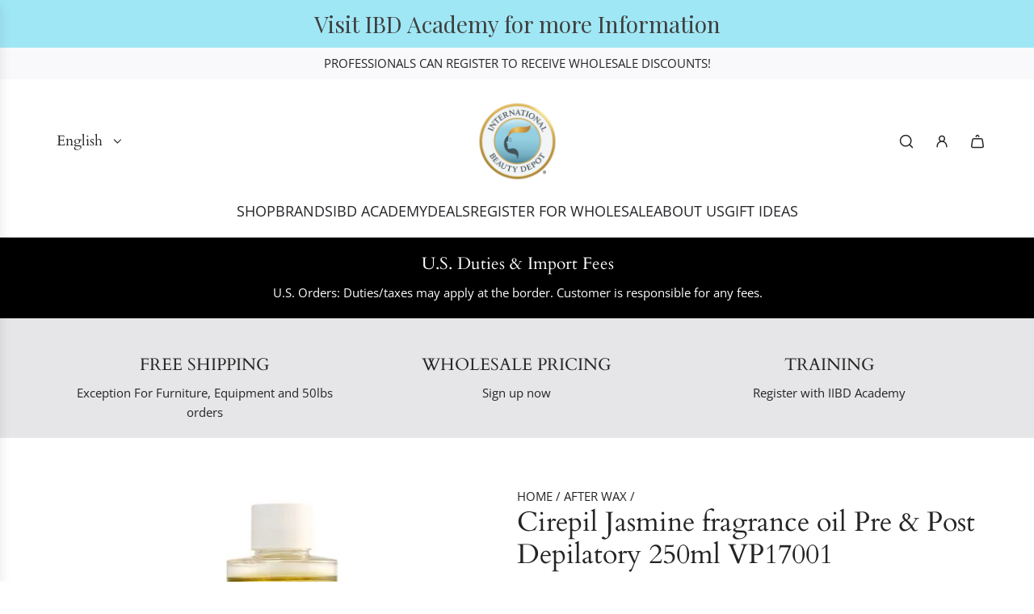

--- FILE ---
content_type: text/html; charset=utf-8
request_url: https://www.internationalbeautydepot.com/collections/after-wax/products/cirepil-pre-depilatory-jasmin-oil
body_size: 59407
content:
<!doctype html>
<html class="js" lang="en">
<head>
	<script id="pandectes-rules">   /* PANDECTES-GDPR: DO NOT MODIFY AUTO GENERATED CODE OF THIS SCRIPT */      window.PandectesSettings = {"store":{"id":2783936601,"plan":"basic","theme":"Updated copy of 2025 Theme Update - {Angie}","primaryLocale":"en","adminMode":false,"headless":false,"storefrontRootDomain":"","checkoutRootDomain":"","storefrontAccessToken":""},"tsPublished":1763573032,"declaration":{"showPurpose":false,"showProvider":false,"declIntroText":"We use cookies to optimize website functionality, analyze the performance, and provide personalized experience to you. Some cookies are essential to make the website operate and function correctly. Those cookies cannot be disabled. In this window you can manage your preference of cookies.","showDateGenerated":true},"language":{"unpublished":[],"languageMode":"Single","fallbackLanguage":"en","languageDetection":"browser","languagesSupported":[]},"texts":{"managed":{"headerText":{"en":"We respect your privacy"},"consentText":{"en":"This website uses cookies to ensure you get the best experience."},"linkText":{"en":"Learn more"},"imprintText":{"en":"Imprint"},"googleLinkText":{"en":"Google's Privacy Terms"},"allowButtonText":{"en":"Accept"},"denyButtonText":{"en":"Decline"},"dismissButtonText":{"en":"Ok"},"leaveSiteButtonText":{"en":"Leave this site"},"preferencesButtonText":{"en":"Preferences"},"cookiePolicyText":{"en":"Cookie policy"},"preferencesPopupTitleText":{"en":"Manage consent preferences"},"preferencesPopupIntroText":{"en":"We use cookies to optimize website functionality, analyze the performance, and provide personalized experience to you. Some cookies are essential to make the website operate and function correctly. Those cookies cannot be disabled. In this window you can manage your preference of cookies."},"preferencesPopupSaveButtonText":{"en":"Save preferences"},"preferencesPopupCloseButtonText":{"en":"Close"},"preferencesPopupAcceptAllButtonText":{"en":"Accept all"},"preferencesPopupRejectAllButtonText":{"en":"Reject all"},"cookiesDetailsText":{"en":"Cookies details"},"preferencesPopupAlwaysAllowedText":{"en":"Always allowed"},"accessSectionParagraphText":{"en":"You have the right to request access to your data at any time."},"accessSectionTitleText":{"en":"Data portability"},"accessSectionAccountInfoActionText":{"en":"Personal data"},"accessSectionDownloadReportActionText":{"en":"Request export"},"accessSectionGDPRRequestsActionText":{"en":"Data subject requests"},"accessSectionOrdersRecordsActionText":{"en":"Orders"},"rectificationSectionParagraphText":{"en":"You have the right to request your data to be updated whenever you think it is appropriate."},"rectificationSectionTitleText":{"en":"Data Rectification"},"rectificationCommentPlaceholder":{"en":"Describe what you want to be updated"},"rectificationCommentValidationError":{"en":"Comment is required"},"rectificationSectionEditAccountActionText":{"en":"Request an update"},"erasureSectionTitleText":{"en":"Right to be forgotten"},"erasureSectionParagraphText":{"en":"You have the right to ask all your data to be erased. After that, you will no longer be able to access your account."},"erasureSectionRequestDeletionActionText":{"en":"Request personal data deletion"},"consentDate":{"en":"Consent date"},"consentId":{"en":"Consent ID"},"consentSectionChangeConsentActionText":{"en":"Change consent preference"},"consentSectionConsentedText":{"en":"You consented to the cookies policy of this website on"},"consentSectionNoConsentText":{"en":"You have not consented to the cookies policy of this website."},"consentSectionTitleText":{"en":"Your cookie consent"},"consentStatus":{"en":"Consent preference"},"confirmationFailureMessage":{"en":"Your request was not verified. Please try again and if problem persists, contact store owner for assistance"},"confirmationFailureTitle":{"en":"A problem occurred"},"confirmationSuccessMessage":{"en":"We will soon get back to you as to your request."},"confirmationSuccessTitle":{"en":"Your request is verified"},"guestsSupportEmailFailureMessage":{"en":"Your request was not submitted. Please try again and if problem persists, contact store owner for assistance."},"guestsSupportEmailFailureTitle":{"en":"A problem occurred"},"guestsSupportEmailPlaceholder":{"en":"E-mail address"},"guestsSupportEmailSuccessMessage":{"en":"If you are registered as a customer of this store, you will soon receive an email with instructions on how to proceed."},"guestsSupportEmailSuccessTitle":{"en":"Thank you for your request"},"guestsSupportEmailValidationError":{"en":"Email is not valid"},"guestsSupportInfoText":{"en":"Please login with your customer account to further proceed."},"submitButton":{"en":"Submit"},"submittingButton":{"en":"Submitting..."},"cancelButton":{"en":"Cancel"},"declIntroText":{"en":"We use cookies to optimize website functionality, analyze the performance, and provide personalized experience to you. Some cookies are essential to make the website operate and function correctly. Those cookies cannot be disabled. In this window you can manage your preference of cookies."},"declName":{"en":"Name"},"declPurpose":{"en":"Purpose"},"declType":{"en":"Type"},"declRetention":{"en":"Retention"},"declProvider":{"en":"Provider"},"declFirstParty":{"en":"First-party"},"declThirdParty":{"en":"Third-party"},"declSeconds":{"en":"seconds"},"declMinutes":{"en":"minutes"},"declHours":{"en":"hours"},"declDays":{"en":"days"},"declWeeks":{"en":"week(s)"},"declMonths":{"en":"months"},"declYears":{"en":"years"},"declSession":{"en":"Session"},"declDomain":{"en":"Domain"},"declPath":{"en":"Path"}},"categories":{"strictlyNecessaryCookiesTitleText":{"en":"Strictly necessary cookies"},"strictlyNecessaryCookiesDescriptionText":{"en":"These cookies are essential in order to enable you to move around the website and use its features, such as accessing secure areas of the website. The website cannot function properly without these cookies."},"functionalityCookiesTitleText":{"en":"Functional cookies"},"functionalityCookiesDescriptionText":{"en":"These cookies enable the site to provide enhanced functionality and personalisation. They may be set by us or by third party providers whose services we have added to our pages. If you do not allow these cookies then some or all of these services may not function properly."},"performanceCookiesTitleText":{"en":"Performance cookies"},"performanceCookiesDescriptionText":{"en":"These cookies enable us to monitor and improve the performance of our website. For example, they allow us to count visits, identify traffic sources and see which parts of the site are most popular."},"targetingCookiesTitleText":{"en":"Targeting cookies"},"targetingCookiesDescriptionText":{"en":"These cookies may be set through our site by our advertising partners. They may be used by those companies to build a profile of your interests and show you relevant adverts on other sites.    They do not store directly personal information, but are based on uniquely identifying your browser and internet device. If you do not allow these cookies, you will experience less targeted advertising."},"unclassifiedCookiesTitleText":{"en":"Unclassified cookies"},"unclassifiedCookiesDescriptionText":{"en":"Unclassified cookies are cookies that we are in the process of classifying, together with the providers of individual cookies."}},"auto":{}},"library":{"previewMode":false,"fadeInTimeout":0,"defaultBlocked":7,"showLink":true,"showImprintLink":false,"showGoogleLink":false,"enabled":true,"cookie":{"expiryDays":365,"secure":true,"domain":""},"dismissOnScroll":false,"dismissOnWindowClick":false,"dismissOnTimeout":false,"palette":{"popup":{"background":"#FFFFFF","backgroundForCalculations":{"a":1,"b":255,"g":255,"r":255},"text":"#000000"},"button":{"background":"transparent","backgroundForCalculations":{"a":1,"b":255,"g":255,"r":255},"text":"#000000","textForCalculation":{"a":1,"b":0,"g":0,"r":0},"border":"#000000"}},"content":{"href":"https://ibd-boutique.myshopify.com/policies/privacy-policy","imprintHref":"/","close":"&#10005;","target":"","logo":"<img class=\"cc-banner-logo\" style=\"max-height: 40px;\" src=\"https://cdn.shopify.com/s/files/1/0027/8393/6601/t/28/assets/pandectes-logo.png?v=1763572927\" alt=\"Cookie banner\" />"},"window":"<div role=\"dialog\" aria-label=\"{{header}}\" aria-describedby=\"cookieconsent:desc\" id=\"pandectes-banner\" class=\"cc-window-wrapper cc-top-wrapper\"><div class=\"pd-cookie-banner-window cc-window {{classes}}\">{{children}}</div></div>","compliance":{"opt-both":"<div class=\"cc-compliance cc-highlight\">{{deny}}{{allow}}</div>"},"type":"opt-both","layouts":{"basic":"{{logo}}{{messagelink}}{{compliance}}{{close}}"},"position":"top","theme":"wired","revokable":true,"animateRevokable":false,"revokableReset":false,"revokableLogoUrl":"https://cdn.shopify.com/s/files/1/0027/8393/6601/t/28/assets/pandectes-reopen-logo.png?v=1763572927","revokablePlacement":"bottom-left","revokableMarginHorizontal":15,"revokableMarginVertical":15,"static":false,"autoAttach":true,"hasTransition":true,"blacklistPage":[""],"elements":{"close":"<button aria-label=\"Close\" type=\"button\" class=\"cc-close\">{{close}}</button>","dismiss":"<button type=\"button\" class=\"cc-btn cc-btn-decision cc-dismiss\">{{dismiss}}</button>","allow":"<button type=\"button\" class=\"cc-btn cc-btn-decision cc-allow\">{{allow}}</button>","deny":"<button type=\"button\" class=\"cc-btn cc-btn-decision cc-deny\">{{deny}}</button>","preferences":"<button type=\"button\" class=\"cc-btn cc-settings\" aria-controls=\"pd-cp-preferences\" onclick=\"Pandectes.fn.openPreferences()\">{{preferences}}</button>"}},"geolocation":{"brOnly":false,"caOnly":false,"chOnly":false,"euOnly":false,"jpOnly":false,"thOnly":false,"canadaOnly":false,"canadaLaw25":false,"canadaPipeda":false,"globalVisibility":true},"dsr":{"guestsSupport":false,"accessSectionDownloadReportAuto":false},"banner":{"resetTs":1703612010,"extraCss":"        .cc-banner-logo {max-width: 24em!important;}    @media(min-width: 768px) {.cc-window.cc-floating{max-width: 24em!important;width: 24em!important;}}    .cc-message, .pd-cookie-banner-window .cc-header, .cc-logo {text-align: left}    .cc-window-wrapper{z-index: 2147483647;}    .cc-window{z-index: 2147483647;font-family: inherit;}    .pd-cookie-banner-window .cc-header{font-family: inherit;}    .pd-cp-ui{font-family: inherit; background-color: #FFFFFF;color:#000000;}    button.pd-cp-btn, a.pd-cp-btn{}    input + .pd-cp-preferences-slider{background-color: rgba(0, 0, 0, 0.3)}    .pd-cp-scrolling-section::-webkit-scrollbar{background-color: rgba(0, 0, 0, 0.3)}    input:checked + .pd-cp-preferences-slider{background-color: rgba(0, 0, 0, 1)}    .pd-cp-scrolling-section::-webkit-scrollbar-thumb {background-color: rgba(0, 0, 0, 1)}    .pd-cp-ui-close{color:#000000;}    .pd-cp-preferences-slider:before{background-color: #FFFFFF}    .pd-cp-title:before {border-color: #000000!important}    .pd-cp-preferences-slider{background-color:#000000}    .pd-cp-toggle{color:#000000!important}    @media(max-width:699px) {.pd-cp-ui-close-top svg {fill: #000000}}    .pd-cp-toggle:hover,.pd-cp-toggle:visited,.pd-cp-toggle:active{color:#000000!important}    .pd-cookie-banner-window {box-shadow: 0 0 18px rgb(0 0 0 / 20%);}  ","customJavascript":{},"showPoweredBy":false,"logoHeight":40,"hybridStrict":false,"cookiesBlockedByDefault":"7","isActive":true,"implicitSavePreferences":false,"cookieIcon":false,"blockBots":false,"showCookiesDetails":true,"hasTransition":true,"blockingPage":false,"showOnlyLandingPage":false,"leaveSiteUrl":"https://www.google.com","linkRespectStoreLang":false},"cookies":{"0":[{"name":"keep_alive","type":"http","domain":"www.internationalbeautydepot.com","path":"/","provider":"Shopify","firstParty":true,"retention":"30 minute(s)","session":false,"expires":30,"unit":"declMinutes","purpose":{"en":"Used in connection with buyer localization."}},{"name":"secure_customer_sig","type":"http","domain":"www.internationalbeautydepot.com","path":"/","provider":"Shopify","firstParty":true,"retention":"1 year(s)","session":false,"expires":1,"unit":"declYears","purpose":{"en":"Used in connection with customer login."}},{"name":"localization","type":"http","domain":"www.internationalbeautydepot.com","path":"/","provider":"Shopify","firstParty":true,"retention":"1 year(s)","session":false,"expires":1,"unit":"declYears","purpose":{"en":"Shopify store localization"}},{"name":"_cmp_a","type":"http","domain":".internationalbeautydepot.com","path":"/","provider":"Shopify","firstParty":false,"retention":"1 day(s)","session":false,"expires":1,"unit":"declDays","purpose":{"en":"Used for managing customer privacy settings."}},{"name":"cookietest","type":"http","domain":"www.internationalbeautydepot.com","path":"/","provider":"Shopify","firstParty":true,"retention":"Session","session":true,"expires":1,"unit":"declSeconds","purpose":{"en":"Used to ensure our systems are working correctly."}},{"name":"_secure_session_id","type":"http","domain":"www.internationalbeautydepot.com","path":"/","provider":"Shopify","firstParty":true,"retention":"1 month(s)","session":false,"expires":1,"unit":"declMonths","purpose":{"en":"Used in connection with navigation through a storefront."}},{"name":"_pandectes_gdpr","type":"http","domain":".www.internationalbeautydepot.com","path":"/","provider":"Pandectes","firstParty":true,"retention":"1 year(s)","session":false,"expires":1,"unit":"declYears","purpose":{"en":"Used for the functionality of the cookies consent banner."}},{"name":"wpm-domain-test","type":"http","domain":"com","path":"/","provider":"Shopify","firstParty":false,"retention":"Session","session":true,"expires":1,"unit":"declSeconds","purpose":{"en":"Used to test the storage of parameters about products added to the cart or payment currency"}}],"1":[{"name":"_pinterest_ct_ua","type":"http","domain":".ct.pinterest.com","path":"/","provider":"Pinterest","firstParty":false,"retention":"1 year(s)","session":false,"expires":1,"unit":"declYears","purpose":{"en":"Used to group actions across pages."}},{"name":"locale_bar_accepted","type":"http","domain":"www.internationalbeautydepot.com","path":"/","provider":"GrizzlyAppsSRL","firstParty":true,"retention":"Session","session":true,"expires":-54,"unit":"declYears","purpose":{"en":"This cookie is provided by the app (BEST Currency Converter) and is used to secure the currency chosen by the customer."}},{"name":"JSESSIONID","type":"http","domain":".nr-data.net","path":"/","provider":"Unknown","firstParty":false,"retention":"Session","session":true,"expires":-54,"unit":"declYears","purpose":{"en":"Java J2EE or WebLogic Server session cookie."}}],"2":[{"name":"_shopify_y","type":"http","domain":".internationalbeautydepot.com","path":"/","provider":"Shopify","firstParty":false,"retention":"1 year(s)","session":false,"expires":1,"unit":"declYears","purpose":{"en":"Shopify analytics."}},{"name":"_shopify_s","type":"http","domain":".internationalbeautydepot.com","path":"/","provider":"Shopify","firstParty":false,"retention":"30 minute(s)","session":false,"expires":30,"unit":"declMinutes","purpose":{"en":"Shopify analytics."}},{"name":"_orig_referrer","type":"http","domain":".internationalbeautydepot.com","path":"/","provider":"Shopify","firstParty":false,"retention":"2 ","session":false,"expires":2,"unit":"declSession","purpose":{"en":"Tracks landing pages."}},{"name":"_gid","type":"http","domain":".internationalbeautydepot.com","path":"/","provider":"Google","firstParty":false,"retention":"1 day(s)","session":false,"expires":1,"unit":"declDays","purpose":{"en":"Cookie is placed by Google Analytics to count and track pageviews."}},{"name":"_landing_page","type":"http","domain":".internationalbeautydepot.com","path":"/","provider":"Shopify","firstParty":false,"retention":"2 ","session":false,"expires":2,"unit":"declSession","purpose":{"en":"Tracks landing pages."}},{"name":"_shopify_sa_t","type":"http","domain":".internationalbeautydepot.com","path":"/","provider":"Shopify","firstParty":false,"retention":"30 minute(s)","session":false,"expires":30,"unit":"declMinutes","purpose":{"en":"Shopify analytics relating to marketing & referrals."}},{"name":"_shopify_sa_p","type":"http","domain":".internationalbeautydepot.com","path":"/","provider":"Shopify","firstParty":false,"retention":"30 minute(s)","session":false,"expires":30,"unit":"declMinutes","purpose":{"en":"Shopify analytics relating to marketing & referrals."}},{"name":"_gat","type":"http","domain":".internationalbeautydepot.com","path":"/","provider":"Google","firstParty":false,"retention":"1 minute(s)","session":false,"expires":1,"unit":"declMinutes","purpose":{"en":"Cookie is placed by Google Analytics to filter requests from bots."}},{"name":"_ga","type":"http","domain":".internationalbeautydepot.com","path":"/","provider":"Google","firstParty":false,"retention":"1 year(s)","session":false,"expires":1,"unit":"declYears","purpose":{"en":"Cookie is set by Google Analytics with unknown functionality"}},{"name":"qab_previous_pathname","type":"http","domain":"www.internationalbeautydepot.com","path":"/","provider":"Hextom","firstParty":true,"retention":"Session","session":true,"expires":-54,"unit":"declYears","purpose":{"en":"Used by Hextom for statistical data."}},{"name":"_shopify_d","type":"http","domain":"internationalbeautydepot.com","path":"/","provider":"Shopify","firstParty":false,"retention":"Session","session":true,"expires":1,"unit":"declSeconds","purpose":{"en":"Shopify analytics."}},{"name":"_shopify_d","type":"http","domain":"com","path":"/","provider":"Shopify","firstParty":false,"retention":"Session","session":true,"expires":1,"unit":"declSeconds","purpose":{"en":"Shopify analytics."}},{"name":"_gid","type":"http","domain":".powr.io","path":"/","provider":"Google","firstParty":false,"retention":"1 day(s)","session":false,"expires":1,"unit":"declDays","purpose":{"en":"Cookie is placed by Google Analytics to count and track pageviews."}},{"name":"_ga","type":"http","domain":".powr.io","path":"/","provider":"Google","firstParty":false,"retention":"1 year(s)","session":false,"expires":1,"unit":"declYears","purpose":{"en":"Cookie is set by Google Analytics with unknown functionality"}},{"name":"_ga_XM4R11H91M","type":"http","domain":".internationalbeautydepot.com","path":"/","provider":"Google","firstParty":false,"retention":"1 year(s)","session":false,"expires":1,"unit":"declYears","purpose":{"en":""}},{"name":"_ga_JDP0C0YQKL","type":"http","domain":".internationalbeautydepot.com","path":"/","provider":"Google","firstParty":false,"retention":"1 year(s)","session":false,"expires":1,"unit":"declYears","purpose":{"en":""}},{"name":"_ga_BPE9NBHELB","type":"http","domain":".internationalbeautydepot.com","path":"/","provider":"Google","firstParty":false,"retention":"1 year(s)","session":false,"expires":1,"unit":"declYears","purpose":{"en":""}}],"4":[{"name":"_fbp","type":"http","domain":".internationalbeautydepot.com","path":"/","provider":"Facebook","firstParty":false,"retention":"3 month(s)","session":false,"expires":3,"unit":"declMonths","purpose":{"en":"Cookie is placed by Facebook to track visits across websites."}},{"name":"_pin_unauth","type":"http","domain":".internationalbeautydepot.com","path":"/","provider":"Pinterest","firstParty":false,"retention":"1 year(s)","session":false,"expires":1,"unit":"declYears","purpose":{"en":"Used to group actions for users who cannot be identified by Pinterest."}},{"name":"_uetsid","type":"http","domain":".internationalbeautydepot.com","path":"/","provider":"Bing","firstParty":false,"retention":"1 day(s)","session":false,"expires":1,"unit":"declDays","purpose":{"en":"This cookie is used by Bing to determine what ads should be shown that may be relevant to the end user perusing the site."}},{"name":"_uetvid","type":"http","domain":".internationalbeautydepot.com","path":"/","provider":"Bing","firstParty":false,"retention":"1 year(s)","session":false,"expires":1,"unit":"declYears","purpose":{"en":"Used to track visitors on multiple websites, in order to present relevant advertisement based on the visitor's preferences."}},{"name":"MUID","type":"http","domain":".bing.com","path":"/","provider":"Microsoft","firstParty":false,"retention":"1 year(s)","session":false,"expires":1,"unit":"declYears","purpose":{"en":"Cookie is placed by Microsoft to track visits across websites."}},{"name":"wpm-domain-test","type":"http","domain":"internationalbeautydepot.com","path":"/","provider":"Shopify","firstParty":false,"retention":"Session","session":true,"expires":1,"unit":"declSeconds","purpose":{"en":"Used to test the storage of parameters about products added to the cart or payment currency"}},{"name":"wpm-domain-test","type":"http","domain":"www.internationalbeautydepot.com","path":"/","provider":"Shopify","firstParty":true,"retention":"Session","session":true,"expires":1,"unit":"declSeconds","purpose":{"en":"Used to test the storage of parameters about products added to the cart or payment currency"}}],"8":[{"name":"ar_debug","type":"http","domain":".pinterest.com","path":"/","provider":"Unknown","firstParty":false,"retention":"1 year(s)","session":false,"expires":1,"unit":"declYears","purpose":{"en":""}},{"name":"octane%2Fshopify%2Fuid","type":"http","domain":".internationalbeautydepot.com","path":"/","provider":"Unknown","firstParty":false,"retention":"1 year(s)","session":false,"expires":1,"unit":"declYears","purpose":{"en":""}},{"name":"powr_modal_21294294","type":"http","domain":"www.powr.io","path":"/","provider":"Unknown","firstParty":false,"retention":"1 ","session":false,"expires":1,"unit":"declSession","purpose":{"en":""}},{"name":"couponx-exist-13406","type":"http","domain":"www.internationalbeautydepot.com","path":"/","provider":"Unknown","firstParty":true,"retention":"1 day(s)","session":false,"expires":1,"unit":"declDays","purpose":{"en":""}},{"name":"traffic_source","type":"http","domain":"www.internationalbeautydepot.com","path":"/","provider":"Unknown","firstParty":true,"retention":"1 day(s)","session":false,"expires":1,"unit":"declDays","purpose":{"en":""}},{"name":"MSPTC","type":"http","domain":".bing.com","path":"/","provider":"Unknown","firstParty":false,"retention":"1 year(s)","session":false,"expires":1,"unit":"declYears","purpose":{"en":""}},{"name":"octane%2Fshopify%2Fuid","type":"http","domain":".www.internationalbeautydepot.com","path":"/","provider":"Unknown","firstParty":true,"retention":"1 year(s)","session":false,"expires":1,"unit":"declYears","purpose":{"en":""}},{"name":"ahoy_unique_21294294","type":"http","domain":"www.powr.io","path":"/","provider":"Unknown","firstParty":false,"retention":"12 hour(s)","session":false,"expires":12,"unit":"declHours","purpose":{"en":""}},{"name":"ahoy_visitor","type":"http","domain":"www.powr.io","path":"/","provider":"Unknown","firstParty":false,"retention":"1 year(s)","session":false,"expires":1,"unit":"declYears","purpose":{"en":""}},{"name":"ahoy_visit","type":"http","domain":"www.powr.io","path":"/","provider":"Unknown","firstParty":false,"retention":"12 hour(s)","session":false,"expires":12,"unit":"declHours","purpose":{"en":""}}]},"blocker":{"isActive":false,"googleConsentMode":{"id":"","analyticsId":"","isActive":false,"adStorageCategory":4,"analyticsStorageCategory":2,"personalizationStorageCategory":1,"functionalityStorageCategory":1,"customEvent":true,"securityStorageCategory":0,"redactData":true,"urlPassthrough":false},"facebookPixel":{"id":"","isActive":false,"ldu":false},"microsoft":{},"rakuten":{"isActive":false,"cmp":false,"ccpa":false},"gpcIsActive":false,"clarity":{},"defaultBlocked":7,"patterns":{"whiteList":[],"blackList":{"1":[],"2":[],"4":[],"8":[]},"iframesWhiteList":[],"iframesBlackList":{"1":[],"2":[],"4":[],"8":[]},"beaconsWhiteList":[],"beaconsBlackList":{"1":[],"2":[],"4":[],"8":[]}}}}      !function(){"use strict";window.PandectesRules=window.PandectesRules||{},window.PandectesRules.manualBlacklist={1:[],2:[],4:[]},window.PandectesRules.blacklistedIFrames={1:[],2:[],4:[]},window.PandectesRules.blacklistedCss={1:[],2:[],4:[]},window.PandectesRules.blacklistedBeacons={1:[],2:[],4:[]};const e="javascript/blocked",t=["US-CA","US-VA","US-CT","US-UT","US-CO","US-MT","US-TX","US-OR","US-IA","US-NE","US-NH","US-DE","US-NJ","US-TN","US-MN"],n=["AT","BE","BG","HR","CY","CZ","DK","EE","FI","FR","DE","GR","HU","IE","IT","LV","LT","LU","MT","NL","PL","PT","RO","SK","SI","ES","SE","GB","LI","NO","IS"];function a(e){return new RegExp(e.replace(/[/\\.+?$()]/g,"\\$&").replace("*","(.*)"))}const o=(e,t="log")=>{new URLSearchParams(window.location.search).get("log")&&console[t](`PandectesRules: ${e}`)};function s(e){const t=document.createElement("script");t.async=!0,t.src=e,document.head.appendChild(t)}const r=window.PandectesRulesSettings||window.PandectesSettings,i=function(){if(void 0!==window.dataLayer&&Array.isArray(window.dataLayer)){if(window.dataLayer.some((e=>"pandectes_full_scan"===e.event)))return!0}return!1}(),c=((e="_pandectes_gdpr")=>{const t=("; "+document.cookie).split("; "+e+"=");let n;if(t.length<2)n={};else{const e=t.pop().split(";");n=window.atob(e.shift())}const a=(e=>{try{return JSON.parse(e)}catch(e){return!1}})(n);return!1!==a?a:n})(),{banner:{isActive:d},blocker:{defaultBlocked:l,patterns:u}}=r,g=c&&null!==c.preferences&&void 0!==c.preferences?c.preferences:null,p=i?0:d?null===g?l:g:0,f={1:!(1&p),2:!(2&p),4:!(4&p)},{blackList:h,whiteList:w,iframesBlackList:y,iframesWhiteList:m,beaconsBlackList:b,beaconsWhiteList:k}=u,_={blackList:[],whiteList:[],iframesBlackList:{1:[],2:[],4:[],8:[]},iframesWhiteList:[],beaconsBlackList:{1:[],2:[],4:[],8:[]},beaconsWhiteList:[]};[1,2,4].map((e=>{f[e]||(_.blackList.push(...h[e].length?h[e].map(a):[]),_.iframesBlackList[e]=y[e].length?y[e].map(a):[],_.beaconsBlackList[e]=b[e].length?b[e].map(a):[])})),_.whiteList=w.length?w.map(a):[],_.iframesWhiteList=m.length?m.map(a):[],_.beaconsWhiteList=k.length?k.map(a):[];const v={scripts:[],iframes:{1:[],2:[],4:[]},beacons:{1:[],2:[],4:[]},css:{1:[],2:[],4:[]}},L=(t,n)=>t&&(!n||n!==e)&&(!_.blackList||_.blackList.some((e=>e.test(t))))&&(!_.whiteList||_.whiteList.every((e=>!e.test(t)))),S=(e,t)=>{const n=_.iframesBlackList[t],a=_.iframesWhiteList;return e&&(!n||n.some((t=>t.test(e))))&&(!a||a.every((t=>!t.test(e))))},C=(e,t)=>{const n=_.beaconsBlackList[t],a=_.beaconsWhiteList;return e&&(!n||n.some((t=>t.test(e))))&&(!a||a.every((t=>!t.test(e))))},A=new MutationObserver((e=>{for(let t=0;t<e.length;t++){const{addedNodes:n}=e[t];for(let e=0;e<n.length;e++){const t=n[e],a=t.dataset&&t.dataset.cookiecategory;if(1===t.nodeType&&"LINK"===t.tagName){const e=t.dataset&&t.dataset.href;if(e&&a)switch(a){case"functionality":case"C0001":v.css[1].push(e);break;case"performance":case"C0002":v.css[2].push(e);break;case"targeting":case"C0003":v.css[4].push(e)}}}}}));var $=new MutationObserver((t=>{for(let n=0;n<t.length;n++){const{addedNodes:a}=t[n];for(let t=0;t<a.length;t++){const n=a[t],s=n.src||n.dataset&&n.dataset.src,r=n.dataset&&n.dataset.cookiecategory;if(1===n.nodeType&&"IFRAME"===n.tagName){if(s){let e=!1;S(s,1)||"functionality"===r||"C0001"===r?(e=!0,v.iframes[1].push(s)):S(s,2)||"performance"===r||"C0002"===r?(e=!0,v.iframes[2].push(s)):(S(s,4)||"targeting"===r||"C0003"===r)&&(e=!0,v.iframes[4].push(s)),e&&(n.removeAttribute("src"),n.setAttribute("data-src",s))}}else if(1===n.nodeType&&"IMG"===n.tagName){if(s){let e=!1;C(s,1)?(e=!0,v.beacons[1].push(s)):C(s,2)?(e=!0,v.beacons[2].push(s)):C(s,4)&&(e=!0,v.beacons[4].push(s)),e&&(n.removeAttribute("src"),n.setAttribute("data-src",s))}}else if(1===n.nodeType&&"SCRIPT"===n.tagName){const t=n.type;let a=!1;if(L(s,t)?(o(`rule blocked: ${s}`),a=!0):s&&r?o(`manually blocked @ ${r}: ${s}`):r&&o(`manually blocked @ ${r}: inline code`),a){v.scripts.push([n,t]),n.type=e;const a=function(t){n.getAttribute("type")===e&&t.preventDefault(),n.removeEventListener("beforescriptexecute",a)};n.addEventListener("beforescriptexecute",a),n.parentElement&&n.parentElement.removeChild(n)}}}}}));const P=document.createElement,E={src:Object.getOwnPropertyDescriptor(HTMLScriptElement.prototype,"src"),type:Object.getOwnPropertyDescriptor(HTMLScriptElement.prototype,"type")};window.PandectesRules.unblockCss=e=>{const t=v.css[e]||[];t.length&&o(`Unblocking CSS for ${e}`),t.forEach((e=>{const t=document.querySelector(`link[data-href^="${e}"]`);t.removeAttribute("data-href"),t.href=e})),v.css[e]=[]},window.PandectesRules.unblockIFrames=e=>{const t=v.iframes[e]||[];t.length&&o(`Unblocking IFrames for ${e}`),_.iframesBlackList[e]=[],t.forEach((e=>{const t=document.querySelector(`iframe[data-src^="${e}"]`);t.removeAttribute("data-src"),t.src=e})),v.iframes[e]=[]},window.PandectesRules.unblockBeacons=e=>{const t=v.beacons[e]||[];t.length&&o(`Unblocking Beacons for ${e}`),_.beaconsBlackList[e]=[],t.forEach((e=>{const t=document.querySelector(`img[data-src^="${e}"]`);t.removeAttribute("data-src"),t.src=e})),v.beacons[e]=[]},window.PandectesRules.unblockInlineScripts=function(e){const t=1===e?"functionality":2===e?"performance":"targeting",n=document.querySelectorAll(`script[type="javascript/blocked"][data-cookiecategory="${t}"]`);o(`unblockInlineScripts: ${n.length} in ${t}`),n.forEach((function(e){const t=document.createElement("script");t.type="text/javascript",e.hasAttribute("src")?t.src=e.getAttribute("src"):t.textContent=e.textContent,document.head.appendChild(t),e.parentNode.removeChild(e)}))},window.PandectesRules.unblockInlineCss=function(e){const t=1===e?"functionality":2===e?"performance":"targeting",n=document.querySelectorAll(`link[data-cookiecategory="${t}"]`);o(`unblockInlineCss: ${n.length} in ${t}`),n.forEach((function(e){e.href=e.getAttribute("data-href")}))},window.PandectesRules.unblock=function(e){e.length<1?(_.blackList=[],_.whiteList=[],_.iframesBlackList=[],_.iframesWhiteList=[]):(_.blackList&&(_.blackList=_.blackList.filter((t=>e.every((e=>"string"==typeof e?!t.test(e):e instanceof RegExp?t.toString()!==e.toString():void 0))))),_.whiteList&&(_.whiteList=[..._.whiteList,...e.map((e=>{if("string"==typeof e){const t=".*"+a(e)+".*";if(_.whiteList.every((e=>e.toString()!==t.toString())))return new RegExp(t)}else if(e instanceof RegExp&&_.whiteList.every((t=>t.toString()!==e.toString())))return e;return null})).filter(Boolean)]));let t=0;[...v.scripts].forEach((([e,n],a)=>{if(function(e){const t=e.getAttribute("src");return _.blackList&&_.blackList.every((e=>!e.test(t)))||_.whiteList&&_.whiteList.some((e=>e.test(t)))}(e)){const o=document.createElement("script");for(let t=0;t<e.attributes.length;t++){let n=e.attributes[t];"src"!==n.name&&"type"!==n.name&&o.setAttribute(n.name,e.attributes[t].value)}o.setAttribute("src",e.src),o.setAttribute("type",n||"application/javascript"),document.head.appendChild(o),v.scripts.splice(a-t,1),t++}})),0==_.blackList.length&&0===_.iframesBlackList[1].length&&0===_.iframesBlackList[2].length&&0===_.iframesBlackList[4].length&&0===_.beaconsBlackList[1].length&&0===_.beaconsBlackList[2].length&&0===_.beaconsBlackList[4].length&&(o("Disconnecting observers"),$.disconnect(),A.disconnect())};const{store:{adminMode:T,headless:B,storefrontRootDomain:R,checkoutRootDomain:I,storefrontAccessToken:O},banner:{isActive:N},blocker:U}=r,{defaultBlocked:D}=U;N&&function(e){if(window.Shopify&&window.Shopify.customerPrivacy)return void e();let t=null;window.Shopify&&window.Shopify.loadFeatures&&window.Shopify.trackingConsent?e():t=setInterval((()=>{window.Shopify&&window.Shopify.loadFeatures&&(clearInterval(t),window.Shopify.loadFeatures([{name:"consent-tracking-api",version:"0.1"}],(t=>{t?o("Shopify.customerPrivacy API - failed to load"):(o(`shouldShowBanner() -> ${window.Shopify.trackingConsent.shouldShowBanner()} | saleOfDataRegion() -> ${window.Shopify.trackingConsent.saleOfDataRegion()}`),e())})))}),10)}((()=>{!function(){const e=window.Shopify.trackingConsent;if(!1!==e.shouldShowBanner()||null!==g||7!==D)try{const t=T&&!(window.Shopify&&window.Shopify.AdminBarInjector);let n={preferences:!(1&p)||i||t,analytics:!(2&p)||i||t,marketing:!(4&p)||i||t};B&&(n.headlessStorefront=!0,n.storefrontRootDomain=R?.length?R:window.location.hostname,n.checkoutRootDomain=I?.length?I:`checkout.${window.location.hostname}`,n.storefrontAccessToken=O?.length?O:""),e.firstPartyMarketingAllowed()===n.marketing&&e.analyticsProcessingAllowed()===n.analytics&&e.preferencesProcessingAllowed()===n.preferences||e.setTrackingConsent(n,(function(e){e&&e.error?o("Shopify.customerPrivacy API - failed to setTrackingConsent"):o(`setTrackingConsent(${JSON.stringify(n)})`)}))}catch(e){o("Shopify.customerPrivacy API - exception")}}(),function(){if(B){const e=window.Shopify.trackingConsent,t=e.currentVisitorConsent();if(navigator.globalPrivacyControl&&""===t.sale_of_data){const t={sale_of_data:!1,headlessStorefront:!0};t.storefrontRootDomain=R?.length?R:window.location.hostname,t.checkoutRootDomain=I?.length?I:`checkout.${window.location.hostname}`,t.storefrontAccessToken=O?.length?O:"",e.setTrackingConsent(t,(function(e){e&&e.error?o(`Shopify.customerPrivacy API - failed to setTrackingConsent({${JSON.stringify(t)})`):o(`setTrackingConsent(${JSON.stringify(t)})`)}))}}}()}));const M="[Pandectes :: Google Consent Mode debug]:";function j(...e){const t=e[0],n=e[1],a=e[2];if("consent"!==t)return"config"===t?"config":void 0;const{ad_storage:o,ad_user_data:s,ad_personalization:r,functionality_storage:i,analytics_storage:c,personalization_storage:d,security_storage:l}=a,u={Command:t,Mode:n,ad_storage:o,ad_user_data:s,ad_personalization:r,functionality_storage:i,analytics_storage:c,personalization_storage:d,security_storage:l};return console.table(u),"default"===n&&("denied"===o&&"denied"===s&&"denied"===r&&"denied"===i&&"denied"===c&&"denied"===d||console.warn(`${M} all types in a "default" command should be set to "denied" except for security_storage that should be set to "granted"`)),n}let z=!1,x=!1;function q(e){e&&("default"===e?(z=!0,x&&console.warn(`${M} "default" command was sent but there was already an "update" command before it.`)):"update"===e?(x=!0,z||console.warn(`${M} "update" command was sent but there was no "default" command before it.`)):"config"===e&&(z||console.warn(`${M} a tag read consent state before a "default" command was sent.`)))}const{banner:{isActive:F,hybridStrict:W},geolocation:{caOnly:H=!1,euOnly:G=!1,brOnly:J=!1,jpOnly:V=!1,thOnly:K=!1,chOnly:Z=!1,zaOnly:Y=!1,canadaOnly:X=!1,globalVisibility:Q=!0},blocker:{defaultBlocked:ee=7,googleConsentMode:{isActive:te,onlyGtm:ne=!1,id:ae="",analyticsId:oe="",adwordsId:se="",redactData:re,urlPassthrough:ie,adStorageCategory:ce,analyticsStorageCategory:de,functionalityStorageCategory:le,personalizationStorageCategory:ue,securityStorageCategory:ge,dataLayerProperty:pe="dataLayer",waitForUpdate:fe=0,useNativeChannel:he=!1,debugMode:we=!1}}}=r;function ye(){window[pe].push(arguments)}window[pe]=window[pe]||[];const me={hasInitialized:!1,useNativeChannel:!1,ads_data_redaction:!1,url_passthrough:!1,data_layer_property:"dataLayer",storage:{ad_storage:"granted",ad_user_data:"granted",ad_personalization:"granted",analytics_storage:"granted",functionality_storage:"granted",personalization_storage:"granted",security_storage:"granted"}};if(F&&te)if(we&&(be=pe||"dataLayer",window[be].forEach((e=>{q(j(...e))})),window[be].push=function(...e){return q(j(...e[0])),Array.prototype.push.apply(this,e)}),ne){const e="https://www.googletagmanager.com";if(ae.length){const t=ae.split(",");window[me.data_layer_property].push({"gtm.start":(new Date).getTime(),event:"gtm.js"});for(let n=0;n<t.length;n++){const a="dataLayer"!==me.data_layer_property?`&l=${me.data_layer_property}`:"";s(`${e}/gtm.js?id=${t[n].trim()}${a}`)}}}else{const e=0===(ee&ce)?"granted":"denied",a=0===(ee&de)?"granted":"denied",o=0===(ee&le)?"granted":"denied",r=0===(ee&ue)?"granted":"denied",i=0===(ee&ge)?"granted":"denied";me.hasInitialized=!0,me.useNativeChannel=he,me.url_passthrough=ie,me.ads_data_redaction="denied"===e&&re,me.storage.ad_storage=e,me.storage.ad_user_data=e,me.storage.ad_personalization=e,me.storage.analytics_storage=a,me.storage.functionality_storage=o,me.storage.personalization_storage=r,me.storage.security_storage=i,me.data_layer_property=pe||"dataLayer",ye("set","developer_id.dMTZkMj",!0),me.ads_data_redaction&&ye("set","ads_data_redaction",me.ads_data_redaction),me.url_passthrough&&ye("set","url_passthrough",me.url_passthrough),function(){const e=p!==ee?{wait_for_update:fe||500}:fe?{wait_for_update:fe}:{};Q&&!W?ye("consent","default",{...me.storage,...e}):(ye("consent","default",{...me.storage,...e,region:[...G||W?n:[],...H&&!W?t:[],...J&&!W?["BR"]:[],...V&&!W?["JP"]:[],...!1===X||W?[]:["CA"],...K&&!W?["TH"]:[],...Z&&!W?["CH"]:[],...Y&&!W?["ZA"]:[]]}),ye("consent","default",{ad_storage:"granted",ad_user_data:"granted",ad_personalization:"granted",analytics_storage:"granted",functionality_storage:"granted",personalization_storage:"granted",security_storage:"granted",...e}));if(null!==g){const e=0===(p&ce)?"granted":"denied",t=0===(p&de)?"granted":"denied",n=0===(p&le)?"granted":"denied",a=0===(p&ue)?"granted":"denied",o=0===(p&ge)?"granted":"denied";me.storage.ad_storage=e,me.storage.ad_user_data=e,me.storage.ad_personalization=e,me.storage.analytics_storage=t,me.storage.functionality_storage=n,me.storage.personalization_storage=a,me.storage.security_storage=o,ye("consent","update",me.storage)}ye("js",new Date);const a="https://www.googletagmanager.com";if(ae.length){const e=ae.split(",");window[me.data_layer_property].push({"gtm.start":(new Date).getTime(),event:"gtm.js"});for(let t=0;t<e.length;t++){const n="dataLayer"!==me.data_layer_property?`&l=${me.data_layer_property}`:"";s(`${a}/gtm.js?id=${e[t].trim()}${n}`)}}if(oe.length){const e=oe.split(",");for(let t=0;t<e.length;t++){const n=e[t].trim();n.length&&(s(`${a}/gtag/js?id=${n}`),ye("config",n,{send_page_view:!1}))}}if(se.length){const e=se.split(",");for(let t=0;t<e.length;t++){const n=e[t].trim();n.length&&(s(`${a}/gtag/js?id=${n}`),ye("config",n,{allow_enhanced_conversions:!0}))}}}()}var be;const{blocker:{klaviyoIsActive:ke,googleConsentMode:{adStorageCategory:_e}}}=r;ke&&window.addEventListener("PandectesEvent_OnConsent",(function(e){const{preferences:t}=e.detail;if(null!=t){const e=0===(t&_e)?"granted":"denied";void 0!==window.klaviyo&&window.klaviyo.isIdentified()&&window.klaviyo.push(["identify",{ad_personalization:e,ad_user_data:e}])}}));const{banner:{revokableTrigger:ve}}=r;ve&&(window.onload=async()=>{for await(let e of((e,t=1e3,n=1e4)=>{const a=new WeakMap;return{async*[Symbol.asyncIterator](){const o=Date.now();for(;Date.now()-o<n;){const n=document.querySelectorAll(e);for(const e of n)a.has(e)||(a.set(e,!0),yield e);await new Promise((e=>setTimeout(e,t)))}}}})('a[href*="#reopenBanner"]'))e.onclick=e=>{e.preventDefault(),window.Pandectes.fn.revokeConsent()}});const{banner:{isActive:Le},blocker:{defaultBlocked:Se=7,microsoft:{isActive:Ce,uetTags:Ae,dataLayerProperty:$e="uetq"}={isActive:!1,uetTags:"",dataLayerProperty:"uetq"},clarity:{isActive:Pe,id:Ee}={isActive:!1,id:""}}}=r,Te={hasInitialized:!1,data_layer_property:"uetq",storage:{ad_storage:"granted"}};if(Le&&Ce){if(function(e,t,n){const a=new Date;a.setTime(a.getTime()+24*n*60*60*1e3);const o="expires="+a.toUTCString();document.cookie=`${e}=${t}; ${o}; path=/; secure; samesite=strict`}("_uetmsdns","0",365),Ae.length){const e=Ae.split(",");for(let t=0;t<e.length;t++)e[t].trim().length&&Me(e[t])}const e=4&Se?"denied":"granted";if(Te.hasInitialized=!0,Te.storage.ad_storage=e,window[$e]=window[$e]||[],window[$e].push("consent","default",Te.storage),null!==g){const e=4&p?"denied":"granted";Te.storage.ad_storage=e,window[$e].push("consent","update",Te.storage)}}var Be,Re,Ie,Oe,Ne,Ue,De;function Me(e){const t=document.createElement("script");t.type="text/javascript",t.async=!0,t.src="//bat.bing.com/bat.js",t.onload=function(){const t={ti:e,cookieFlags:"SameSite=None;Secure"};t.q=window[$e],window[$e]=new UET(t),window[$e].push("pageLoad")},document.head.appendChild(t)}Pe&&Le&&(Ee.length&&(Be=window,Re=document,Oe="script",Ne=Ee,Be[Ie="clarity"]=Be[Ie]||function(){(Be[Ie].q=Be[Ie].q||[]).push(arguments)},(Ue=Re.createElement(Oe)).async=1,Ue.src="https://www.clarity.ms/tag/"+Ne,(De=Re.getElementsByTagName(Oe)[0]).parentNode.insertBefore(Ue,De)),window.addEventListener("PandectesEvent_OnConsent",(e=>{["new","revoke"].includes(e.detail?.consentType)&&"function"==typeof window.clarity&&(2&e.detail?.preferences?window.clarity("consent",!1):window.clarity("consent"))}))),window.PandectesRules.gcm=me;const{banner:{isActive:je},blocker:{isActive:ze}}=r;o(`Prefs: ${p} | Banner: ${je?"on":"off"} | Blocker: ${ze?"on":"off"}`);const xe=null===g&&/\/checkouts\//.test(window.location.pathname);0!==p&&!1===i&&ze&&!xe&&(o("Blocker will execute"),document.createElement=function(...t){if("script"!==t[0].toLowerCase())return P.bind?P.bind(document)(...t):P;const n=P.bind(document)(...t);try{Object.defineProperties(n,{src:{...E.src,set(t){L(t,n.type)&&E.type.set.call(this,e),E.src.set.call(this,t)}},type:{...E.type,get(){const t=E.type.get.call(this);return t===e||L(this.src,t)?null:t},set(t){const a=L(n.src,n.type)?e:t;E.type.set.call(this,a)}}}),n.setAttribute=function(t,a){if("type"===t){const t=L(n.src,n.type)?e:a;E.type.set.call(n,t)}else"src"===t?(L(a,n.type)&&E.type.set.call(n,e),E.src.set.call(n,a)):HTMLScriptElement.prototype.setAttribute.call(n,t,a)}}catch(e){console.warn("Yett: unable to prevent script execution for script src ",n.src,".\n",'A likely cause would be because you are using a third-party browser extension that monkey patches the "document.createElement" function.')}return n},$.observe(document.documentElement,{childList:!0,subtree:!0}),A.observe(document.documentElement,{childList:!0,subtree:!0}))}();
</script>
	
  <!-- Basic page needs ================================================== -->
  <meta charset="utf-8"><meta http-equiv="X-UA-Compatible" content="IE=edge"><link rel="preconnect" href="https://fonts.shopifycdn.com" crossorigin><link href="//www.internationalbeautydepot.com/cdn/shop/t/28/assets/swiper-bundle.min.css?v=127370101718424465871763572889" rel="stylesheet" type="text/css" media="all" />
  <link href="//www.internationalbeautydepot.com/cdn/shop/t/28/assets/photoswipe.min.css?v=165459975419098386681763572892" rel="stylesheet" type="text/css" media="all" />
  <link href="//www.internationalbeautydepot.com/cdn/shop/t/28/assets/theme.min.css?v=128457264536365524961763572877" rel="stylesheet" type="text/css" media="all" />
  <link href="//www.internationalbeautydepot.com/cdn/shop/t/28/assets/custom.css?v=102493421877365237651763572859" rel="stylesheet" type="text/css" media="all" />

  
    <link rel="shortcut icon" href="//www.internationalbeautydepot.com/cdn/shop/files/New-logo-test.jpg?crop=center&height=180&v=1613682348&width=180" type="image/png">
    <link rel="apple-touch-icon" sizes="180x180" href="//www.internationalbeautydepot.com/cdn/shop/files/New-logo-test.jpg?crop=center&height=180&v=1613682348&width=180">
    <link rel="apple-touch-icon-precomposed" sizes="180x180" href="//www.internationalbeautydepot.com/cdn/shop/files/New-logo-test.jpg?crop=center&height=180&v=1613682348&width=180">
    <link rel="icon" type="image/png" sizes="32x32" href="//www.internationalbeautydepot.com/cdn/shop/files/New-logo-test.jpg?crop=center&height=32&v=1613682348&width=32">
    <link rel="icon" type="image/png" sizes="194x194" href="//www.internationalbeautydepot.com/cdn/shop/files/New-logo-test.jpg?crop=center&height=194&v=1613682348&width=194">
    <link rel="icon" type="image/png" sizes="192x192" href="//www.internationalbeautydepot.com/cdn/shop/files/New-logo-test.jpg?crop=center&height=192&v=1613682348&width=192">
    <link rel="icon" type="image/png" sizes="16x16" href="//www.internationalbeautydepot.com/cdn/shop/files/New-logo-test.jpg?crop=center&height=16&v=1613682348&width=16">
  

    <link rel="preload" as="font" href="//www.internationalbeautydepot.com/cdn/fonts/cardo/cardo_n4.8d7bdd0369840597cbb62dc8a447619701d8d34a.woff2" type="font/woff2" crossorigin>
    

    <link rel="preload" as="font" href="//www.internationalbeautydepot.com/cdn/fonts/open_sans/opensans_n4.c32e4d4eca5273f6d4ee95ddf54b5bbb75fc9b61.woff2" type="font/woff2" crossorigin>
    
<!-- Title and description ================================================== -->
  <title>
    Cirepil Jasmine fragrance oil Pre &amp; Post Depilatory 250ml VP17001 &ndash; International Beauty Depot
  </title>

  
    <meta name="description" content="New formula : Mineral oil: sliding capacity, eliminates wax residues. Cottonseed oil: softening, emollient, moisturizing. The new jasmine scent, very close to the old jasmine scent, is very appreciated, The + products: Hydrating formula approved by clinical test Enriched with soothing cottonseed oil Double action: stim">
  

  <!-- Helpers ================================================== -->
  <!-- /snippets/social-meta-tags.liquid -->


<meta property="og:site_name" content="International Beauty Depot">
<meta property="og:url" content="https://www.internationalbeautydepot.com/products/cirepil-pre-depilatory-jasmin-oil">
<meta property="og:title" content="Cirepil Jasmine fragrance oil Pre & Post Depilatory 250ml VP17001">
<meta property="og:type" content="product">
<meta property="og:description" content="New formula : Mineral oil: sliding capacity, eliminates wax residues. Cottonseed oil: softening, emollient, moisturizing. The new jasmine scent, very close to the old jasmine scent, is very appreciated, The + products: Hydrating formula approved by clinical test Enriched with soothing cottonseed oil Double action: stim">

  <meta property="og:price:amount" content="16.95">
  <meta property="og:price:currency" content="CAD">

<meta property="og:image" content="http://www.internationalbeautydepot.com/cdn/shop/products/Cirepil-Pre-Depilatory-Jasmin-Oil-250ML_grande_128f8d82-21ab-41c9-9179-335c8305a764.jpg?v=1546531258">
<meta property="og:image:alt" content="Cirepil Jasmine fragrance oil Pre & Post Depilatory 250ml VP17001">
<meta property="og:image:secure_url" content="https://www.internationalbeautydepot.com/cdn/shop/products/Cirepil-Pre-Depilatory-Jasmin-Oil-250ML_grande_128f8d82-21ab-41c9-9179-335c8305a764.jpg?v=1546531258">


<meta name="x:card" content="summary_large_image">
<meta name="x:title" content="Cirepil Jasmine fragrance oil Pre & Post Depilatory 250ml VP17001">
<meta name="x:description" content="New formula : Mineral oil: sliding capacity, eliminates wax residues. Cottonseed oil: softening, emollient, moisturizing. The new jasmine scent, very close to the old jasmine scent, is very appreciated, The + products: Hydrating formula approved by clinical test Enriched with soothing cottonseed oil Double action: stim">

  <link rel="canonical" href="https://www.internationalbeautydepot.com/products/cirepil-pre-depilatory-jasmin-oil"/>
  <meta name="viewport" content="width=device-width, initial-scale=1, shrink-to-fit=no">
  <meta name="theme-color" content="rgba(36 36 36 / 1.0)">

  <!-- CSS ================================================== -->
  <style>
/*============================================================================
  #Typography
==============================================================================*/






@font-face {
  font-family: Cardo;
  font-weight: 400;
  font-style: normal;
  font-display: swap;
  src: url("//www.internationalbeautydepot.com/cdn/fonts/cardo/cardo_n4.8d7bdd0369840597cbb62dc8a447619701d8d34a.woff2") format("woff2"),
       url("//www.internationalbeautydepot.com/cdn/fonts/cardo/cardo_n4.23b63d1eff80cb5da813c4cccb6427058253ce24.woff") format("woff");
}

@font-face {
  font-family: "Open Sans";
  font-weight: 400;
  font-style: normal;
  font-display: swap;
  src: url("//www.internationalbeautydepot.com/cdn/fonts/open_sans/opensans_n4.c32e4d4eca5273f6d4ee95ddf54b5bbb75fc9b61.woff2") format("woff2"),
       url("//www.internationalbeautydepot.com/cdn/fonts/open_sans/opensans_n4.5f3406f8d94162b37bfa232b486ac93ee892406d.woff") format("woff");
}


  @font-face {
  font-family: Cardo;
  font-weight: 700;
  font-style: normal;
  font-display: swap;
  src: url("//www.internationalbeautydepot.com/cdn/fonts/cardo/cardo_n7.d1764502b55968f897125797ed59f6abd5dc8593.woff2") format("woff2"),
       url("//www.internationalbeautydepot.com/cdn/fonts/cardo/cardo_n7.b5d64d4147ade913d679fed9918dc44cbe8121d2.woff") format("woff");
}




  @font-face {
  font-family: "Open Sans";
  font-weight: 700;
  font-style: normal;
  font-display: swap;
  src: url("//www.internationalbeautydepot.com/cdn/fonts/open_sans/opensans_n7.a9393be1574ea8606c68f4441806b2711d0d13e4.woff2") format("woff2"),
       url("//www.internationalbeautydepot.com/cdn/fonts/open_sans/opensans_n7.7b8af34a6ebf52beb1a4c1d8c73ad6910ec2e553.woff") format("woff");
}




  @font-face {
  font-family: "Open Sans";
  font-weight: 400;
  font-style: italic;
  font-display: swap;
  src: url("//www.internationalbeautydepot.com/cdn/fonts/open_sans/opensans_i4.6f1d45f7a46916cc95c694aab32ecbf7509cbf33.woff2") format("woff2"),
       url("//www.internationalbeautydepot.com/cdn/fonts/open_sans/opensans_i4.4efaa52d5a57aa9a57c1556cc2b7465d18839daa.woff") format("woff");
}




  @font-face {
  font-family: "Open Sans";
  font-weight: 700;
  font-style: italic;
  font-display: swap;
  src: url("//www.internationalbeautydepot.com/cdn/fonts/open_sans/opensans_i7.916ced2e2ce15f7fcd95d196601a15e7b89ee9a4.woff2") format("woff2"),
       url("//www.internationalbeautydepot.com/cdn/fonts/open_sans/opensans_i7.99a9cff8c86ea65461de497ade3d515a98f8b32a.woff") format("woff");
}









/*============================================================================
  #General Variables
==============================================================================*/

:root {

  --font-weight-normal: 400;
  --font-weight-bold: 700;
  --font-weight-header-bold: 700;

  --header-font-stack: Cardo, serif;
  --header-font-weight: 400;
  --header-font-style: normal;
  --header-text-size: 34;
  --header-text-size-px: 34px;
  --header-mobile-text-size-px: 22px;

  --header-font-case: normal;
  --header-font-size: 18;
  --header-font-size-px: 18px;

  --heading-spacing: 0.0em;
  --heading-line-height: 1.2;
  --heading-font-case: normal;
  --heading-font-stack: FontDrop;

  --body-font-stack: "Open Sans", sans-serif;
  --body-font-weight: 400;
  --body-font-style: normal;

  --button-font-stack: "Open Sans", sans-serif;
  --button-font-weight: 400;
  --button-font-style: normal;

  --label-font-stack: "Open Sans", sans-serif;
  --label-font-weight: 400;
  --label-font-style: normal;
  --label-font-case: uppercase;
  --label-spacing: 0px;

  --navigation-font-stack: Cardo, serif;
  --navigation-font-weight: 400;
  --navigation-font-style: normal;
  --navigation-font-letter-spacing: 0px;

  --base-font-size-int: 15;
  --base-font-size: 15px;

  --body-font-size-12-to-em: 0.8em;
  --body-font-size-16-to-em: 1.07em;
  --body-font-size-22-to-em: 1.47em;
  --body-font-size-28-to-em: 1.87em;
  --body-font-size-36-to-em: 2.4em;

  /* Heading Sizes */

  
  --h1-size: 43px;
  --h2-size: 34px;
  --h3-size: 30px;
  --h4-size: 26px;
  --h5-size: 21px;
  --h6-size: 17px;

  --sale-badge-color: rgba(220 53 69 / 1.0);
  --sold-out-badge-color: rgba(0 0 0 / 1.0);
  --custom-badge-color: rgba(73 73 73 / 1.0);
  --preorder-badge-color: rgba(73 73 73 / 1.0);
  --countdown-badge-color: rgba(73 73 73 / 1.0);
  --badge-font-color: rgba(255 255 255 / 1.0);

  --primary-btn-text-color: rgba(255 255 255 / 1.0);
  --primary-btn-text-color-opacity50: color-mix(in srgb, var(--primary-btn-text-color), transparent 50%);
  --primary-btn-bg-color: rgba(36 36 36 / 1.0);
  --primary-btn-bg-color-opacity50: color-mix(in srgb, var(--primary-btn-bg-color), transparent 50%);

  --button-text-case: uppercase;
  --button-font-size: 14;
  --button-font-size-px: 14px;
  --button-text-spacing-px: 1px;

  
    --text-line-clamp: none;
  

  
    --alt-btn-border-radius: 1.875rem;
    

  --text-color: rgba(36 36 36 / 1.0);
  --text-color-transparent05: color-mix(in srgb, var(--text-color), transparent 95%);
  --text-color-transparent10: color-mix(in srgb, var(--text-color), transparent 90%);
  --text-color-transparent15: color-mix(in srgb, var(--text-color), transparent 85%);
  --text-color-transparent25: color-mix(in srgb, var(--text-color), transparent 75%);
  --text-color-transparent30: color-mix(in srgb, var(--text-color), transparent 70%);
  --text-color-transparent40: color-mix(in srgb, var(--text-color), transparent 60%);
  --text-color-transparent50: color-mix(in srgb, var(--text-color), transparent 50%);
  --text-color-transparent5: color-mix(in srgb, var(--text-color), transparent 50%);
  --text-color-transparent6: color-mix(in srgb, var(--text-color), transparent 40%);
  --text-color-transparent7: color-mix(in srgb, var(--text-color), transparent 30%);
  --text-color-transparent8: color-mix(in srgb, var(--text-color), transparent 20%);

  
    --heading-xl-font-size: 28px;
    --heading-l-font-size: 22px;
    --subheading-font-size: 20px;
  

  
    --small-body-font-size: 12px;
  

  --link-color: rgba(36 36 36 / 1.0);
  --on-sale-color: rgba(220 53 69 / 1.0);

  --body-color: rgba(255 255 255 / 1.0);
  --body-color-darken10: #e6e6e6;
  --body-color-transparent00: color-mix(in srgb, var(--body-color), transparent 100%);
  --body-color-transparent40: color-mix(in srgb, var(--body-color), transparent 60%);
  --body-color-transparent50: color-mix(in srgb, var(--body-color), transparent 50%);
  --body-color-transparent90: color-mix(in srgb, var(--body-color), transparent 10%);

  --body-overlay-color: color-mix(in srgb, var(--body-color-darken10), transparent 30%);

  --body-secondary-color: rgba(255 255 255 / 1.0);
  --body-secondary-color-transparent00: color-mix(in srgb, var(--body-secondary-color), transparent 100%);
  --body-secondary-color-darken05: color-mix(in srgb, var(--body-secondary-color), transparent 95%);

  --color-primary-background: #ffffff;
  --color-primary-background-rgb: 255, 255, 255;
  --color-secondary-background: rgba(255 255 255 / 1.0);

  --border-color: rgba(36, 36, 36, 0.25);
  --link-border-color: color-mix(in srgb, var(--link-color), transparent 50%);
  --border-color-darken10: #0a0a0a;
  --view-in-space-button-background: #f2f2f2;

  --header-color: rgba(255 255 255 / 1.0);
  --header-color-darken5-filter: #f2f2f2;
  --header-color-darken5: color-mix(in srgb, var(--header-color-darken5-filter), transparent 0%);

  --header-border-color: rgba(255 255 255 / 1.0);

  --announcement-text-size: 15px;
  --announcement-text-spacing: 0px;

  --logo-font-size: 18px;

  --overlay-header-text-color: rgba(38 36 40 / 1.0);
  --nav-text-color: rgba(38 36 40 / 1.0);
  --nav-text-color-transparent5: color-mix(in srgb, var(--nav-text-color), transparent 95%);
  --nav-text-color-transparent10: color-mix(in srgb, var(--nav-text-color), transparent 90%);
  --nav-text-color-transparent30: color-mix(in srgb, var(--nav-text-color), transparent 70%);
  --nav-text-color-transparent50: color-mix(in srgb, var(--nav-text-color), transparent 50%);

  --nav-text-hover: rgba(115 115 115 / 1.0);

  --color-scheme-light-background: rgba(249 249 251 / 1.0);
  --color-scheme-light-background-transparent40: color-mix(in srgb, var(--color-scheme-light-background), transparent 60%);
  --color-scheme-light-background-transparent50: color-mix(in srgb, var(--color-scheme-light-background), transparent 50%);
  --color-scheme-light-background-rgb: 249, 249, 251;

  --color-scheme-light-text: rgba(36 36 36 / 1.0);
  --color-scheme-light-text-transparent10: color-mix(in srgb, var(--color-scheme-light-text), transparent 90%);
  --color-scheme-light-text-transparent25: color-mix(in srgb, var(--color-scheme-light-text), transparent 75%);
  --color-scheme-light-text-transparent40: color-mix(in srgb, var(--color-scheme-light-text), transparent 60%);
  --color-scheme-light-text-transparent50: color-mix(in srgb, var(--color-scheme-light-text), transparent 50%);
  --color-scheme-light-text-transparent60: color-mix(in srgb, var(--color-scheme-light-text), transparent 40%);
  --color-scheme-light-text-transparent80: color-mix(in srgb, var(--color-scheme-light-text), transparent 20%);

  --color-scheme-feature-background: rgba(230 229 231 / 1.0);
  --color-scheme-feature-background-transparent40: color-mix(in srgb, var(--color-scheme-feature-background), transparent 60%);
  --color-scheme-feature-background-transparent50: color-mix(in srgb, var(--color-scheme-feature-background), transparent 50%);
  --color-scheme-feature-background-rgb: 230, 229, 231;

  --color-scheme-feature-text: rgba(36 36 36 / 1.0);
  --color-scheme-feature-text-transparent10: color-mix(in srgb, var(--color-scheme-feature-text), transparent 90%);
  --color-scheme-feature-text-transparent25: color-mix(in srgb, var(--color-scheme-feature-text), transparent 75%);
  --color-scheme-feature-text-transparent40: color-mix(in srgb, var(--color-scheme-feature-text), transparent 60%);
  --color-scheme-feature-text-transparent50: color-mix(in srgb, var(--color-scheme-feature-text), transparent 50%);
  --color-scheme-feature-text-transparent60: color-mix(in srgb, var(--color-scheme-feature-text), transparent 40%);
  --color-scheme-feature-text-transparent80: color-mix(in srgb, var(--color-scheme-feature-text), transparent 20%);

  --homepage-sections-accent-secondary-color-transparent60: color-mix(in srgb, var(--color-scheme-feature-text), transparent 40%);

  --color-scheme-dark-background: rgba(0 0 0 / 1.0);
  --color-scheme-dark-background-transparent40: color-mix(in srgb, var(--color-scheme-dark-background), transparent 60%);
  --color-scheme-dark-background-transparent50: color-mix(in srgb, var(--color-scheme-dark-background), transparent 50%);
  --color-scheme-dark-background-rgb: 0, 0, 0;

  --color-scheme-dark-text: rgba(255 255 255 / 1.0);
  --color-scheme-dark-text-transparent10: color-mix(in srgb, var(--color-scheme-dark-text), transparent 90%);
  --color-scheme-dark-text-transparent25: color-mix(in srgb, var(--color-scheme-dark-text), transparent 75%);
  --color-scheme-dark-text-transparent40: color-mix(in srgb, var(--color-scheme-dark-text), transparent 60%);
  --color-scheme-dark-text-transparent50: color-mix(in srgb, var(--color-scheme-dark-text), transparent 50%);
  --color-scheme-dark-text-transparent60: color-mix(in srgb, var(--color-scheme-dark-text), transparent 40%);
  --color-scheme-dark-text-transparent80: color-mix(in srgb, var(--color-scheme-dark-text), transparent 20%);

  --filter-bg-color: rgba(36, 36, 36, 0.1);

  --menu-drawer-color: rgba(255 255 255 / 1.0);
  --menu-drawer-text-color: rgba(38 36 40 / 1.0);
  --menu-drawer-text-color-transparent10: color-mix(in srgb, var(--menu-drawer-text-color), transparent 90%);
  --menu-drawer-text-color-transparent30: color-mix(in srgb, var(--menu-drawer-text-color), transparent 70%);
  --menu-drawer-border-color: color-mix(in srgb, var(--menu-drawer-text-color), transparent 75%);
  --menu-drawer-text-hover-color: rgba(115 115 115 / 1.0);

  --cart-drawer-color: rgba(255 255 255 / 1.0);
  --cart-drawer-color-transparent50: color-mix(in srgb, var(--cart-drawer-color), transparent 50%);
  --cart-drawer-text-color: rgba(36 36 36 / 1.0);
  --cart-drawer-text-color-transparent10: color-mix(in srgb, var(--cart-drawer-text-color), transparent 90%);
  --cart-drawer-text-color-transparent25: color-mix(in srgb, var(--cart-drawer-text-color), transparent 75%);
  --cart-drawer-text-color-transparent40: color-mix(in srgb, var(--cart-drawer-text-color), transparent 60%);
  --cart-drawer-text-color-transparent50: color-mix(in srgb, var(--cart-drawer-text-color), transparent 50%);
  --cart-drawer-text-color-transparent70: color-mix(in srgb, var(--cart-drawer-text-color), transparent 30%);
  --cart-drawer-border-color: color-mix(in srgb, var(--cart-drawer-text-color), transparent 75%);

  --success-color: #28a745;
  --error-color: #DC3545;
  --warning-color: #EB9247;

  /* Shop Pay Installments variables */
  --color-body: rgba(255 255 255 / 1.0);
  --color-bg: rgba(255 255 255 / 1.0);

  /* Checkbox */
  --checkbox-size: 16px;
  --inline-icon-size: 16px;
  --line-height-base: 1.6;

  /* Grid spacing */
  --grid-spacing: 10px;
  
    --grid-spacing-tight: 10px;
    --grid-spacing-loose: 10px;
  

  /* Border radius */
  --block-border-radius: 0;
  --input-border-radius: 0;
  --thumbnail-border-radius: 0;
  --badge-border-radius: 0;
  

  --swatch-border-radius: 0;
  
    --swatch-border-radius: 50%;
  
}
</style>

  <style data-shopify>
    *,
    *::before,
    *::after {
      box-sizing: inherit;
    }

    html {
      box-sizing: border-box;
      background-color: var(--body-color);
      height: 100%;
      margin: 0;
    }

    body {
      background-color: var(--body-color);
      min-height: 100%;
      margin: 0;
      display: grid;
      grid-template-rows: auto auto 1fr auto;
      grid-template-columns: 100%;
      overflow-x: hidden;
    }

    .sr-only {
      position: absolute;
      width: 1px;
      height: 1px;
      padding: 0;
      margin: -1px;
      overflow: hidden;
      clip: rect(0, 0, 0, 0);
      border: 0;
    }

    .sr-only-focusable:active, .sr-only-focusable:focus {
      position: static;
      width: auto;
      height: auto;
      margin: 0;
      overflow: visible;
      clip: auto;
    }
  </style>

  <!-- Header hook for plugins ================================================== -->
  <script>window.performance && window.performance.mark && window.performance.mark('shopify.content_for_header.start');</script><meta name="google-site-verification" content="FR7zBMF0CRE0YepA_6DquM38zM09v5scnRWG6NueCMs">
<meta id="shopify-digital-wallet" name="shopify-digital-wallet" content="/2783936601/digital_wallets/dialog">
<meta name="shopify-checkout-api-token" content="76dbb2c6d84a26e03a55e7cbb39747a8">
<meta id="in-context-paypal-metadata" data-shop-id="2783936601" data-venmo-supported="false" data-environment="production" data-locale="en_US" data-paypal-v4="true" data-currency="CAD">
<link rel="alternate" hreflang="x-default" href="https://www.internationalbeautydepot.com/products/cirepil-pre-depilatory-jasmin-oil">
<link rel="alternate" hreflang="en" href="https://www.internationalbeautydepot.com/products/cirepil-pre-depilatory-jasmin-oil">
<link rel="alternate" hreflang="fr" href="https://www.internationalbeautydepot.com/fr/products/cirepil-pre-depilatory-jasmin-oil">
<link rel="alternate" type="application/json+oembed" href="https://www.internationalbeautydepot.com/products/cirepil-pre-depilatory-jasmin-oil.oembed">
<script async="async" src="/checkouts/internal/preloads.js?locale=en-CA"></script>
<script id="shopify-features" type="application/json">{"accessToken":"76dbb2c6d84a26e03a55e7cbb39747a8","betas":["rich-media-storefront-analytics"],"domain":"www.internationalbeautydepot.com","predictiveSearch":true,"shopId":2783936601,"locale":"en"}</script>
<script>var Shopify = Shopify || {};
Shopify.shop = "ibd-boutique.myshopify.com";
Shopify.locale = "en";
Shopify.currency = {"active":"CAD","rate":"1.0"};
Shopify.country = "CA";
Shopify.theme = {"name":"Updated copy of 2025 Theme Update - {Angie}","id":156012773634,"schema_name":"Envy","schema_version":"35.1.1","theme_store_id":411,"role":"main"};
Shopify.theme.handle = "null";
Shopify.theme.style = {"id":null,"handle":null};
Shopify.cdnHost = "www.internationalbeautydepot.com/cdn";
Shopify.routes = Shopify.routes || {};
Shopify.routes.root = "/";</script>
<script type="module">!function(o){(o.Shopify=o.Shopify||{}).modules=!0}(window);</script>
<script>!function(o){function n(){var o=[];function n(){o.push(Array.prototype.slice.apply(arguments))}return n.q=o,n}var t=o.Shopify=o.Shopify||{};t.loadFeatures=n(),t.autoloadFeatures=n()}(window);</script>
<script id="shop-js-analytics" type="application/json">{"pageType":"product"}</script>
<script defer="defer" async type="module" src="//www.internationalbeautydepot.com/cdn/shopifycloud/shop-js/modules/v2/client.init-shop-cart-sync_BApSsMSl.en.esm.js"></script>
<script defer="defer" async type="module" src="//www.internationalbeautydepot.com/cdn/shopifycloud/shop-js/modules/v2/chunk.common_CBoos6YZ.esm.js"></script>
<script type="module">
  await import("//www.internationalbeautydepot.com/cdn/shopifycloud/shop-js/modules/v2/client.init-shop-cart-sync_BApSsMSl.en.esm.js");
await import("//www.internationalbeautydepot.com/cdn/shopifycloud/shop-js/modules/v2/chunk.common_CBoos6YZ.esm.js");

  window.Shopify.SignInWithShop?.initShopCartSync?.({"fedCMEnabled":true,"windoidEnabled":true});

</script>
<script>(function() {
  var isLoaded = false;
  function asyncLoad() {
    if (isLoaded) return;
    isLoaded = true;
    var urls = ["https:\/\/chimpstatic.com\/mcjs-connected\/js\/users\/b6b586ecd9eb4713daa38a3c5\/d60767d126826b154e0dc5a9a.js?shop=ibd-boutique.myshopify.com","https:\/\/bingshoppingtool-t2app-prod.trafficmanager.net\/uet\/tracking_script?shop=ibd-boutique.myshopify.com","\/\/cdn.shopify.com\/proxy\/c51bbec19a8e2ace63e24961f6130a59b6c421df1d193ae6effcc8f39aed6ba7\/s.pandect.es\/scripts\/pandectes-core.js?shop=ibd-boutique.myshopify.com\u0026sp-cache-control=cHVibGljLCBtYXgtYWdlPTkwMA","https:\/\/configs.carthike.com\/carthike.js?shop=ibd-boutique.myshopify.com","https:\/\/cdn.hextom.com\/js\/quickannouncementbar.js?shop=ibd-boutique.myshopify.com","https:\/\/app.octaneai.com\/q7pczzwwi8ejij65\/shopify.js?x=aPvlbYpKdA9OLLaK\u0026shop=ibd-boutique.myshopify.com"];
    for (var i = 0; i < urls.length; i++) {
      var s = document.createElement('script');
      s.type = 'text/javascript';
      s.async = true;
      s.src = urls[i];
      var x = document.getElementsByTagName('script')[0];
      x.parentNode.insertBefore(s, x);
    }
  };
  if(window.attachEvent) {
    window.attachEvent('onload', asyncLoad);
  } else {
    window.addEventListener('load', asyncLoad, false);
  }
})();</script>
<script id="__st">var __st={"a":2783936601,"offset":-18000,"reqid":"566c40e6-53c2-4e73-b5ae-dc37c0984d59-1768896147","pageurl":"www.internationalbeautydepot.com\/collections\/after-wax\/products\/cirepil-pre-depilatory-jasmin-oil","u":"3fadb828ea4f","p":"product","rtyp":"product","rid":1641171583065};</script>
<script>window.ShopifyPaypalV4VisibilityTracking = true;</script>
<script id="captcha-bootstrap">!function(){'use strict';const t='contact',e='account',n='new_comment',o=[[t,t],['blogs',n],['comments',n],[t,'customer']],c=[[e,'customer_login'],[e,'guest_login'],[e,'recover_customer_password'],[e,'create_customer']],r=t=>t.map((([t,e])=>`form[action*='/${t}']:not([data-nocaptcha='true']) input[name='form_type'][value='${e}']`)).join(','),a=t=>()=>t?[...document.querySelectorAll(t)].map((t=>t.form)):[];function s(){const t=[...o],e=r(t);return a(e)}const i='password',u='form_key',d=['recaptcha-v3-token','g-recaptcha-response','h-captcha-response',i],f=()=>{try{return window.sessionStorage}catch{return}},m='__shopify_v',_=t=>t.elements[u];function p(t,e,n=!1){try{const o=window.sessionStorage,c=JSON.parse(o.getItem(e)),{data:r}=function(t){const{data:e,action:n}=t;return t[m]||n?{data:e,action:n}:{data:t,action:n}}(c);for(const[e,n]of Object.entries(r))t.elements[e]&&(t.elements[e].value=n);n&&o.removeItem(e)}catch(o){console.error('form repopulation failed',{error:o})}}const l='form_type',E='cptcha';function T(t){t.dataset[E]=!0}const w=window,h=w.document,L='Shopify',v='ce_forms',y='captcha';let A=!1;((t,e)=>{const n=(g='f06e6c50-85a8-45c8-87d0-21a2b65856fe',I='https://cdn.shopify.com/shopifycloud/storefront-forms-hcaptcha/ce_storefront_forms_captcha_hcaptcha.v1.5.2.iife.js',D={infoText:'Protected by hCaptcha',privacyText:'Privacy',termsText:'Terms'},(t,e,n)=>{const o=w[L][v],c=o.bindForm;if(c)return c(t,g,e,D).then(n);var r;o.q.push([[t,g,e,D],n]),r=I,A||(h.body.append(Object.assign(h.createElement('script'),{id:'captcha-provider',async:!0,src:r})),A=!0)});var g,I,D;w[L]=w[L]||{},w[L][v]=w[L][v]||{},w[L][v].q=[],w[L][y]=w[L][y]||{},w[L][y].protect=function(t,e){n(t,void 0,e),T(t)},Object.freeze(w[L][y]),function(t,e,n,w,h,L){const[v,y,A,g]=function(t,e,n){const i=e?o:[],u=t?c:[],d=[...i,...u],f=r(d),m=r(i),_=r(d.filter((([t,e])=>n.includes(e))));return[a(f),a(m),a(_),s()]}(w,h,L),I=t=>{const e=t.target;return e instanceof HTMLFormElement?e:e&&e.form},D=t=>v().includes(t);t.addEventListener('submit',(t=>{const e=I(t);if(!e)return;const n=D(e)&&!e.dataset.hcaptchaBound&&!e.dataset.recaptchaBound,o=_(e),c=g().includes(e)&&(!o||!o.value);(n||c)&&t.preventDefault(),c&&!n&&(function(t){try{if(!f())return;!function(t){const e=f();if(!e)return;const n=_(t);if(!n)return;const o=n.value;o&&e.removeItem(o)}(t);const e=Array.from(Array(32),(()=>Math.random().toString(36)[2])).join('');!function(t,e){_(t)||t.append(Object.assign(document.createElement('input'),{type:'hidden',name:u})),t.elements[u].value=e}(t,e),function(t,e){const n=f();if(!n)return;const o=[...t.querySelectorAll(`input[type='${i}']`)].map((({name:t})=>t)),c=[...d,...o],r={};for(const[a,s]of new FormData(t).entries())c.includes(a)||(r[a]=s);n.setItem(e,JSON.stringify({[m]:1,action:t.action,data:r}))}(t,e)}catch(e){console.error('failed to persist form',e)}}(e),e.submit())}));const S=(t,e)=>{t&&!t.dataset[E]&&(n(t,e.some((e=>e===t))),T(t))};for(const o of['focusin','change'])t.addEventListener(o,(t=>{const e=I(t);D(e)&&S(e,y())}));const B=e.get('form_key'),M=e.get(l),P=B&&M;t.addEventListener('DOMContentLoaded',(()=>{const t=y();if(P)for(const e of t)e.elements[l].value===M&&p(e,B);[...new Set([...A(),...v().filter((t=>'true'===t.dataset.shopifyCaptcha))])].forEach((e=>S(e,t)))}))}(h,new URLSearchParams(w.location.search),n,t,e,['guest_login'])})(!0,!0)}();</script>
<script integrity="sha256-4kQ18oKyAcykRKYeNunJcIwy7WH5gtpwJnB7kiuLZ1E=" data-source-attribution="shopify.loadfeatures" defer="defer" src="//www.internationalbeautydepot.com/cdn/shopifycloud/storefront/assets/storefront/load_feature-a0a9edcb.js" crossorigin="anonymous"></script>
<script data-source-attribution="shopify.dynamic_checkout.dynamic.init">var Shopify=Shopify||{};Shopify.PaymentButton=Shopify.PaymentButton||{isStorefrontPortableWallets:!0,init:function(){window.Shopify.PaymentButton.init=function(){};var t=document.createElement("script");t.src="https://www.internationalbeautydepot.com/cdn/shopifycloud/portable-wallets/latest/portable-wallets.en.js",t.type="module",document.head.appendChild(t)}};
</script>
<script data-source-attribution="shopify.dynamic_checkout.buyer_consent">
  function portableWalletsHideBuyerConsent(e){var t=document.getElementById("shopify-buyer-consent"),n=document.getElementById("shopify-subscription-policy-button");t&&n&&(t.classList.add("hidden"),t.setAttribute("aria-hidden","true"),n.removeEventListener("click",e))}function portableWalletsShowBuyerConsent(e){var t=document.getElementById("shopify-buyer-consent"),n=document.getElementById("shopify-subscription-policy-button");t&&n&&(t.classList.remove("hidden"),t.removeAttribute("aria-hidden"),n.addEventListener("click",e))}window.Shopify?.PaymentButton&&(window.Shopify.PaymentButton.hideBuyerConsent=portableWalletsHideBuyerConsent,window.Shopify.PaymentButton.showBuyerConsent=portableWalletsShowBuyerConsent);
</script>
<script>
  function portableWalletsCleanup(e){e&&e.src&&console.error("Failed to load portable wallets script "+e.src);var t=document.querySelectorAll("shopify-accelerated-checkout .shopify-payment-button__skeleton, shopify-accelerated-checkout-cart .wallet-cart-button__skeleton"),e=document.getElementById("shopify-buyer-consent");for(let e=0;e<t.length;e++)t[e].remove();e&&e.remove()}function portableWalletsNotLoadedAsModule(e){e instanceof ErrorEvent&&"string"==typeof e.message&&e.message.includes("import.meta")&&"string"==typeof e.filename&&e.filename.includes("portable-wallets")&&(window.removeEventListener("error",portableWalletsNotLoadedAsModule),window.Shopify.PaymentButton.failedToLoad=e,"loading"===document.readyState?document.addEventListener("DOMContentLoaded",window.Shopify.PaymentButton.init):window.Shopify.PaymentButton.init())}window.addEventListener("error",portableWalletsNotLoadedAsModule);
</script>

<script type="module" src="https://www.internationalbeautydepot.com/cdn/shopifycloud/portable-wallets/latest/portable-wallets.en.js" onError="portableWalletsCleanup(this)" crossorigin="anonymous"></script>
<script nomodule>
  document.addEventListener("DOMContentLoaded", portableWalletsCleanup);
</script>

<script id='scb4127' type='text/javascript' async='' src='https://www.internationalbeautydepot.com/cdn/shopifycloud/privacy-banner/storefront-banner.js'></script><link id="shopify-accelerated-checkout-styles" rel="stylesheet" media="screen" href="https://www.internationalbeautydepot.com/cdn/shopifycloud/portable-wallets/latest/accelerated-checkout-backwards-compat.css" crossorigin="anonymous">
<style id="shopify-accelerated-checkout-cart">
        #shopify-buyer-consent {
  margin-top: 1em;
  display: inline-block;
  width: 100%;
}

#shopify-buyer-consent.hidden {
  display: none;
}

#shopify-subscription-policy-button {
  background: none;
  border: none;
  padding: 0;
  text-decoration: underline;
  font-size: inherit;
  cursor: pointer;
}

#shopify-subscription-policy-button::before {
  box-shadow: none;
}

      </style>

<script>window.performance && window.performance.mark && window.performance.mark('shopify.content_for_header.end');</script>

  <script defer src="//www.internationalbeautydepot.com/cdn/shop/t/28/assets/eventBus.js?v=100401504747444416941763572861"></script>

  <script type="text/javascript">
		window.wetheme = {
			name: 'Flow',
			webcomponentRegistry: {
        registry: {},
				checkScriptLoaded: function(key) {
					return window.wetheme.webcomponentRegistry.registry[key] ? true : false
				},
        register: function(registration) {
            if(!window.wetheme.webcomponentRegistry.checkScriptLoaded(registration.key)) {
              window.wetheme.webcomponentRegistry.registry[registration.key] = registration
            }
        }
      }
    };
	</script>

  

  
<script src="https://cdn.shopify.com/extensions/019b93c1-bc14-7200-9724-fabc47201519/my-app-115/assets/sdk.js" type="text/javascript" defer="defer"></script>
<link href="https://cdn.shopify.com/extensions/019b93c1-bc14-7200-9724-fabc47201519/my-app-115/assets/sdk.css" rel="stylesheet" type="text/css" media="all">
<script src="https://cdn.shopify.com/extensions/019ac357-9c99-7419-b30b-37f8db9e37f2/etranslate-243/assets/floating-selector.js" type="text/javascript" defer="defer"></script>
<link href="https://monorail-edge.shopifysvc.com" rel="dns-prefetch">
<script>(function(){if ("sendBeacon" in navigator && "performance" in window) {try {var session_token_from_headers = performance.getEntriesByType('navigation')[0].serverTiming.find(x => x.name == '_s').description;} catch {var session_token_from_headers = undefined;}var session_cookie_matches = document.cookie.match(/_shopify_s=([^;]*)/);var session_token_from_cookie = session_cookie_matches && session_cookie_matches.length === 2 ? session_cookie_matches[1] : "";var session_token = session_token_from_headers || session_token_from_cookie || "";function handle_abandonment_event(e) {var entries = performance.getEntries().filter(function(entry) {return /monorail-edge.shopifysvc.com/.test(entry.name);});if (!window.abandonment_tracked && entries.length === 0) {window.abandonment_tracked = true;var currentMs = Date.now();var navigation_start = performance.timing.navigationStart;var payload = {shop_id: 2783936601,url: window.location.href,navigation_start,duration: currentMs - navigation_start,session_token,page_type: "product"};window.navigator.sendBeacon("https://monorail-edge.shopifysvc.com/v1/produce", JSON.stringify({schema_id: "online_store_buyer_site_abandonment/1.1",payload: payload,metadata: {event_created_at_ms: currentMs,event_sent_at_ms: currentMs}}));}}window.addEventListener('pagehide', handle_abandonment_event);}}());</script>
<script id="web-pixels-manager-setup">(function e(e,d,r,n,o){if(void 0===o&&(o={}),!Boolean(null===(a=null===(i=window.Shopify)||void 0===i?void 0:i.analytics)||void 0===a?void 0:a.replayQueue)){var i,a;window.Shopify=window.Shopify||{};var t=window.Shopify;t.analytics=t.analytics||{};var s=t.analytics;s.replayQueue=[],s.publish=function(e,d,r){return s.replayQueue.push([e,d,r]),!0};try{self.performance.mark("wpm:start")}catch(e){}var l=function(){var e={modern:/Edge?\/(1{2}[4-9]|1[2-9]\d|[2-9]\d{2}|\d{4,})\.\d+(\.\d+|)|Firefox\/(1{2}[4-9]|1[2-9]\d|[2-9]\d{2}|\d{4,})\.\d+(\.\d+|)|Chrom(ium|e)\/(9{2}|\d{3,})\.\d+(\.\d+|)|(Maci|X1{2}).+ Version\/(15\.\d+|(1[6-9]|[2-9]\d|\d{3,})\.\d+)([,.]\d+|)( \(\w+\)|)( Mobile\/\w+|) Safari\/|Chrome.+OPR\/(9{2}|\d{3,})\.\d+\.\d+|(CPU[ +]OS|iPhone[ +]OS|CPU[ +]iPhone|CPU IPhone OS|CPU iPad OS)[ +]+(15[._]\d+|(1[6-9]|[2-9]\d|\d{3,})[._]\d+)([._]\d+|)|Android:?[ /-](13[3-9]|1[4-9]\d|[2-9]\d{2}|\d{4,})(\.\d+|)(\.\d+|)|Android.+Firefox\/(13[5-9]|1[4-9]\d|[2-9]\d{2}|\d{4,})\.\d+(\.\d+|)|Android.+Chrom(ium|e)\/(13[3-9]|1[4-9]\d|[2-9]\d{2}|\d{4,})\.\d+(\.\d+|)|SamsungBrowser\/([2-9]\d|\d{3,})\.\d+/,legacy:/Edge?\/(1[6-9]|[2-9]\d|\d{3,})\.\d+(\.\d+|)|Firefox\/(5[4-9]|[6-9]\d|\d{3,})\.\d+(\.\d+|)|Chrom(ium|e)\/(5[1-9]|[6-9]\d|\d{3,})\.\d+(\.\d+|)([\d.]+$|.*Safari\/(?![\d.]+ Edge\/[\d.]+$))|(Maci|X1{2}).+ Version\/(10\.\d+|(1[1-9]|[2-9]\d|\d{3,})\.\d+)([,.]\d+|)( \(\w+\)|)( Mobile\/\w+|) Safari\/|Chrome.+OPR\/(3[89]|[4-9]\d|\d{3,})\.\d+\.\d+|(CPU[ +]OS|iPhone[ +]OS|CPU[ +]iPhone|CPU IPhone OS|CPU iPad OS)[ +]+(10[._]\d+|(1[1-9]|[2-9]\d|\d{3,})[._]\d+)([._]\d+|)|Android:?[ /-](13[3-9]|1[4-9]\d|[2-9]\d{2}|\d{4,})(\.\d+|)(\.\d+|)|Mobile Safari.+OPR\/([89]\d|\d{3,})\.\d+\.\d+|Android.+Firefox\/(13[5-9]|1[4-9]\d|[2-9]\d{2}|\d{4,})\.\d+(\.\d+|)|Android.+Chrom(ium|e)\/(13[3-9]|1[4-9]\d|[2-9]\d{2}|\d{4,})\.\d+(\.\d+|)|Android.+(UC? ?Browser|UCWEB|U3)[ /]?(15\.([5-9]|\d{2,})|(1[6-9]|[2-9]\d|\d{3,})\.\d+)\.\d+|SamsungBrowser\/(5\.\d+|([6-9]|\d{2,})\.\d+)|Android.+MQ{2}Browser\/(14(\.(9|\d{2,})|)|(1[5-9]|[2-9]\d|\d{3,})(\.\d+|))(\.\d+|)|K[Aa][Ii]OS\/(3\.\d+|([4-9]|\d{2,})\.\d+)(\.\d+|)/},d=e.modern,r=e.legacy,n=navigator.userAgent;return n.match(d)?"modern":n.match(r)?"legacy":"unknown"}(),u="modern"===l?"modern":"legacy",c=(null!=n?n:{modern:"",legacy:""})[u],f=function(e){return[e.baseUrl,"/wpm","/b",e.hashVersion,"modern"===e.buildTarget?"m":"l",".js"].join("")}({baseUrl:d,hashVersion:r,buildTarget:u}),m=function(e){var d=e.version,r=e.bundleTarget,n=e.surface,o=e.pageUrl,i=e.monorailEndpoint;return{emit:function(e){var a=e.status,t=e.errorMsg,s=(new Date).getTime(),l=JSON.stringify({metadata:{event_sent_at_ms:s},events:[{schema_id:"web_pixels_manager_load/3.1",payload:{version:d,bundle_target:r,page_url:o,status:a,surface:n,error_msg:t},metadata:{event_created_at_ms:s}}]});if(!i)return console&&console.warn&&console.warn("[Web Pixels Manager] No Monorail endpoint provided, skipping logging."),!1;try{return self.navigator.sendBeacon.bind(self.navigator)(i,l)}catch(e){}var u=new XMLHttpRequest;try{return u.open("POST",i,!0),u.setRequestHeader("Content-Type","text/plain"),u.send(l),!0}catch(e){return console&&console.warn&&console.warn("[Web Pixels Manager] Got an unhandled error while logging to Monorail."),!1}}}}({version:r,bundleTarget:l,surface:e.surface,pageUrl:self.location.href,monorailEndpoint:e.monorailEndpoint});try{o.browserTarget=l,function(e){var d=e.src,r=e.async,n=void 0===r||r,o=e.onload,i=e.onerror,a=e.sri,t=e.scriptDataAttributes,s=void 0===t?{}:t,l=document.createElement("script"),u=document.querySelector("head"),c=document.querySelector("body");if(l.async=n,l.src=d,a&&(l.integrity=a,l.crossOrigin="anonymous"),s)for(var f in s)if(Object.prototype.hasOwnProperty.call(s,f))try{l.dataset[f]=s[f]}catch(e){}if(o&&l.addEventListener("load",o),i&&l.addEventListener("error",i),u)u.appendChild(l);else{if(!c)throw new Error("Did not find a head or body element to append the script");c.appendChild(l)}}({src:f,async:!0,onload:function(){if(!function(){var e,d;return Boolean(null===(d=null===(e=window.Shopify)||void 0===e?void 0:e.analytics)||void 0===d?void 0:d.initialized)}()){var d=window.webPixelsManager.init(e)||void 0;if(d){var r=window.Shopify.analytics;r.replayQueue.forEach((function(e){var r=e[0],n=e[1],o=e[2];d.publishCustomEvent(r,n,o)})),r.replayQueue=[],r.publish=d.publishCustomEvent,r.visitor=d.visitor,r.initialized=!0}}},onerror:function(){return m.emit({status:"failed",errorMsg:"".concat(f," has failed to load")})},sri:function(e){var d=/^sha384-[A-Za-z0-9+/=]+$/;return"string"==typeof e&&d.test(e)}(c)?c:"",scriptDataAttributes:o}),m.emit({status:"loading"})}catch(e){m.emit({status:"failed",errorMsg:(null==e?void 0:e.message)||"Unknown error"})}}})({shopId: 2783936601,storefrontBaseUrl: "https://www.internationalbeautydepot.com",extensionsBaseUrl: "https://extensions.shopifycdn.com/cdn/shopifycloud/web-pixels-manager",monorailEndpoint: "https://monorail-edge.shopifysvc.com/unstable/produce_batch",surface: "storefront-renderer",enabledBetaFlags: ["2dca8a86"],webPixelsConfigList: [{"id":"1606451458","configuration":"{\"ti\":\"56309648\",\"endpoint\":\"https:\/\/bat.bing.com\/action\/0\"}","eventPayloadVersion":"v1","runtimeContext":"STRICT","scriptVersion":"5ee93563fe31b11d2d65e2f09a5229dc","type":"APP","apiClientId":2997493,"privacyPurposes":["ANALYTICS","MARKETING","SALE_OF_DATA"],"dataSharingAdjustments":{"protectedCustomerApprovalScopes":["read_customer_personal_data"]}},{"id":"1254129922","configuration":"{\"tagID\":\"2612548094227\"}","eventPayloadVersion":"v1","runtimeContext":"STRICT","scriptVersion":"18031546ee651571ed29edbe71a3550b","type":"APP","apiClientId":3009811,"privacyPurposes":["ANALYTICS","MARKETING","SALE_OF_DATA"],"dataSharingAdjustments":{"protectedCustomerApprovalScopes":["read_customer_address","read_customer_email","read_customer_name","read_customer_personal_data","read_customer_phone"]}},{"id":"1004437762","configuration":"{\"webPixelName\":\"Judge.me\"}","eventPayloadVersion":"v1","runtimeContext":"STRICT","scriptVersion":"34ad157958823915625854214640f0bf","type":"APP","apiClientId":683015,"privacyPurposes":["ANALYTICS"],"dataSharingAdjustments":{"protectedCustomerApprovalScopes":["read_customer_email","read_customer_name","read_customer_personal_data","read_customer_phone"]}},{"id":"500662530","configuration":"{\"config\":\"{\\\"google_tag_ids\\\":[\\\"G-BPE9NBHELB\\\",\\\"GT-5TQV4B3\\\",\\\"G-JDP0C0YQKL\\\"],\\\"target_country\\\":\\\"CA\\\",\\\"gtag_events\\\":[{\\\"type\\\":\\\"begin_checkout\\\",\\\"action_label\\\":[\\\"G-BPE9NBHELB\\\",\\\"G-JDP0C0YQKL\\\"]},{\\\"type\\\":\\\"search\\\",\\\"action_label\\\":[\\\"G-BPE9NBHELB\\\",\\\"G-JDP0C0YQKL\\\"]},{\\\"type\\\":\\\"view_item\\\",\\\"action_label\\\":[\\\"G-BPE9NBHELB\\\",\\\"MC-XM4R11H91M\\\",\\\"G-JDP0C0YQKL\\\"]},{\\\"type\\\":\\\"purchase\\\",\\\"action_label\\\":[\\\"G-BPE9NBHELB\\\",\\\"MC-XM4R11H91M\\\",\\\"G-JDP0C0YQKL\\\"]},{\\\"type\\\":\\\"page_view\\\",\\\"action_label\\\":[\\\"G-BPE9NBHELB\\\",\\\"MC-XM4R11H91M\\\",\\\"G-JDP0C0YQKL\\\"]},{\\\"type\\\":\\\"add_payment_info\\\",\\\"action_label\\\":[\\\"G-BPE9NBHELB\\\",\\\"G-JDP0C0YQKL\\\"]},{\\\"type\\\":\\\"add_to_cart\\\",\\\"action_label\\\":[\\\"G-BPE9NBHELB\\\",\\\"G-JDP0C0YQKL\\\"]}],\\\"enable_monitoring_mode\\\":false}\"}","eventPayloadVersion":"v1","runtimeContext":"OPEN","scriptVersion":"b2a88bafab3e21179ed38636efcd8a93","type":"APP","apiClientId":1780363,"privacyPurposes":[],"dataSharingAdjustments":{"protectedCustomerApprovalScopes":["read_customer_address","read_customer_email","read_customer_name","read_customer_personal_data","read_customer_phone"]}},{"id":"181797122","configuration":"{\"pixel_id\":\"1140609429300081\",\"pixel_type\":\"facebook_pixel\",\"metaapp_system_user_token\":\"-\"}","eventPayloadVersion":"v1","runtimeContext":"OPEN","scriptVersion":"ca16bc87fe92b6042fbaa3acc2fbdaa6","type":"APP","apiClientId":2329312,"privacyPurposes":["ANALYTICS","MARKETING","SALE_OF_DATA"],"dataSharingAdjustments":{"protectedCustomerApprovalScopes":["read_customer_address","read_customer_email","read_customer_name","read_customer_personal_data","read_customer_phone"]}},{"id":"87130370","eventPayloadVersion":"v1","runtimeContext":"LAX","scriptVersion":"1","type":"CUSTOM","privacyPurposes":["ANALYTICS"],"name":"Google Analytics tag (migrated)"},{"id":"shopify-app-pixel","configuration":"{}","eventPayloadVersion":"v1","runtimeContext":"STRICT","scriptVersion":"0450","apiClientId":"shopify-pixel","type":"APP","privacyPurposes":["ANALYTICS","MARKETING"]},{"id":"shopify-custom-pixel","eventPayloadVersion":"v1","runtimeContext":"LAX","scriptVersion":"0450","apiClientId":"shopify-pixel","type":"CUSTOM","privacyPurposes":["ANALYTICS","MARKETING"]}],isMerchantRequest: false,initData: {"shop":{"name":"International Beauty Depot","paymentSettings":{"currencyCode":"CAD"},"myshopifyDomain":"ibd-boutique.myshopify.com","countryCode":"CA","storefrontUrl":"https:\/\/www.internationalbeautydepot.com"},"customer":null,"cart":null,"checkout":null,"productVariants":[{"price":{"amount":16.95,"currencyCode":"CAD"},"product":{"title":"Cirepil Jasmine fragrance oil Pre \u0026 Post Depilatory 250ml VP17001","vendor":"Cirepil","id":"1641171583065","untranslatedTitle":"Cirepil Jasmine fragrance oil Pre \u0026 Post Depilatory 250ml VP17001","url":"\/products\/cirepil-pre-depilatory-jasmin-oil","type":"Depilatory Oil"},"id":"14952466481241","image":{"src":"\/\/www.internationalbeautydepot.com\/cdn\/shop\/products\/Cirepil-Pre-Depilatory-Jasmin-Oil-250ML_grande_128f8d82-21ab-41c9-9179-335c8305a764.jpg?v=1546531258"},"sku":"VP17004","title":"Default Title","untranslatedTitle":"Default Title"}],"purchasingCompany":null},},"https://www.internationalbeautydepot.com/cdn","fcfee988w5aeb613cpc8e4bc33m6693e112",{"modern":"","legacy":""},{"shopId":"2783936601","storefrontBaseUrl":"https:\/\/www.internationalbeautydepot.com","extensionBaseUrl":"https:\/\/extensions.shopifycdn.com\/cdn\/shopifycloud\/web-pixels-manager","surface":"storefront-renderer","enabledBetaFlags":"[\"2dca8a86\"]","isMerchantRequest":"false","hashVersion":"fcfee988w5aeb613cpc8e4bc33m6693e112","publish":"custom","events":"[[\"page_viewed\",{}],[\"product_viewed\",{\"productVariant\":{\"price\":{\"amount\":16.95,\"currencyCode\":\"CAD\"},\"product\":{\"title\":\"Cirepil Jasmine fragrance oil Pre \u0026 Post Depilatory 250ml VP17001\",\"vendor\":\"Cirepil\",\"id\":\"1641171583065\",\"untranslatedTitle\":\"Cirepil Jasmine fragrance oil Pre \u0026 Post Depilatory 250ml VP17001\",\"url\":\"\/products\/cirepil-pre-depilatory-jasmin-oil\",\"type\":\"Depilatory Oil\"},\"id\":\"14952466481241\",\"image\":{\"src\":\"\/\/www.internationalbeautydepot.com\/cdn\/shop\/products\/Cirepil-Pre-Depilatory-Jasmin-Oil-250ML_grande_128f8d82-21ab-41c9-9179-335c8305a764.jpg?v=1546531258\"},\"sku\":\"VP17004\",\"title\":\"Default Title\",\"untranslatedTitle\":\"Default Title\"}}]]"});</script><script>
  window.ShopifyAnalytics = window.ShopifyAnalytics || {};
  window.ShopifyAnalytics.meta = window.ShopifyAnalytics.meta || {};
  window.ShopifyAnalytics.meta.currency = 'CAD';
  var meta = {"product":{"id":1641171583065,"gid":"gid:\/\/shopify\/Product\/1641171583065","vendor":"Cirepil","type":"Depilatory Oil","handle":"cirepil-pre-depilatory-jasmin-oil","variants":[{"id":14952466481241,"price":1695,"name":"Cirepil Jasmine fragrance oil Pre \u0026 Post Depilatory 250ml VP17001","public_title":null,"sku":"VP17004"}],"remote":false},"page":{"pageType":"product","resourceType":"product","resourceId":1641171583065,"requestId":"566c40e6-53c2-4e73-b5ae-dc37c0984d59-1768896147"}};
  for (var attr in meta) {
    window.ShopifyAnalytics.meta[attr] = meta[attr];
  }
</script>
<script class="analytics">
  (function () {
    var customDocumentWrite = function(content) {
      var jquery = null;

      if (window.jQuery) {
        jquery = window.jQuery;
      } else if (window.Checkout && window.Checkout.$) {
        jquery = window.Checkout.$;
      }

      if (jquery) {
        jquery('body').append(content);
      }
    };

    var hasLoggedConversion = function(token) {
      if (token) {
        return document.cookie.indexOf('loggedConversion=' + token) !== -1;
      }
      return false;
    }

    var setCookieIfConversion = function(token) {
      if (token) {
        var twoMonthsFromNow = new Date(Date.now());
        twoMonthsFromNow.setMonth(twoMonthsFromNow.getMonth() + 2);

        document.cookie = 'loggedConversion=' + token + '; expires=' + twoMonthsFromNow;
      }
    }

    var trekkie = window.ShopifyAnalytics.lib = window.trekkie = window.trekkie || [];
    if (trekkie.integrations) {
      return;
    }
    trekkie.methods = [
      'identify',
      'page',
      'ready',
      'track',
      'trackForm',
      'trackLink'
    ];
    trekkie.factory = function(method) {
      return function() {
        var args = Array.prototype.slice.call(arguments);
        args.unshift(method);
        trekkie.push(args);
        return trekkie;
      };
    };
    for (var i = 0; i < trekkie.methods.length; i++) {
      var key = trekkie.methods[i];
      trekkie[key] = trekkie.factory(key);
    }
    trekkie.load = function(config) {
      trekkie.config = config || {};
      trekkie.config.initialDocumentCookie = document.cookie;
      var first = document.getElementsByTagName('script')[0];
      var script = document.createElement('script');
      script.type = 'text/javascript';
      script.onerror = function(e) {
        var scriptFallback = document.createElement('script');
        scriptFallback.type = 'text/javascript';
        scriptFallback.onerror = function(error) {
                var Monorail = {
      produce: function produce(monorailDomain, schemaId, payload) {
        var currentMs = new Date().getTime();
        var event = {
          schema_id: schemaId,
          payload: payload,
          metadata: {
            event_created_at_ms: currentMs,
            event_sent_at_ms: currentMs
          }
        };
        return Monorail.sendRequest("https://" + monorailDomain + "/v1/produce", JSON.stringify(event));
      },
      sendRequest: function sendRequest(endpointUrl, payload) {
        // Try the sendBeacon API
        if (window && window.navigator && typeof window.navigator.sendBeacon === 'function' && typeof window.Blob === 'function' && !Monorail.isIos12()) {
          var blobData = new window.Blob([payload], {
            type: 'text/plain'
          });

          if (window.navigator.sendBeacon(endpointUrl, blobData)) {
            return true;
          } // sendBeacon was not successful

        } // XHR beacon

        var xhr = new XMLHttpRequest();

        try {
          xhr.open('POST', endpointUrl);
          xhr.setRequestHeader('Content-Type', 'text/plain');
          xhr.send(payload);
        } catch (e) {
          console.log(e);
        }

        return false;
      },
      isIos12: function isIos12() {
        return window.navigator.userAgent.lastIndexOf('iPhone; CPU iPhone OS 12_') !== -1 || window.navigator.userAgent.lastIndexOf('iPad; CPU OS 12_') !== -1;
      }
    };
    Monorail.produce('monorail-edge.shopifysvc.com',
      'trekkie_storefront_load_errors/1.1',
      {shop_id: 2783936601,
      theme_id: 156012773634,
      app_name: "storefront",
      context_url: window.location.href,
      source_url: "//www.internationalbeautydepot.com/cdn/s/trekkie.storefront.cd680fe47e6c39ca5d5df5f0a32d569bc48c0f27.min.js"});

        };
        scriptFallback.async = true;
        scriptFallback.src = '//www.internationalbeautydepot.com/cdn/s/trekkie.storefront.cd680fe47e6c39ca5d5df5f0a32d569bc48c0f27.min.js';
        first.parentNode.insertBefore(scriptFallback, first);
      };
      script.async = true;
      script.src = '//www.internationalbeautydepot.com/cdn/s/trekkie.storefront.cd680fe47e6c39ca5d5df5f0a32d569bc48c0f27.min.js';
      first.parentNode.insertBefore(script, first);
    };
    trekkie.load(
      {"Trekkie":{"appName":"storefront","development":false,"defaultAttributes":{"shopId":2783936601,"isMerchantRequest":null,"themeId":156012773634,"themeCityHash":"14385227950104164157","contentLanguage":"en","currency":"CAD","eventMetadataId":"c55bb642-7ba4-4272-8ec5-ffec35e55d27"},"isServerSideCookieWritingEnabled":true,"monorailRegion":"shop_domain","enabledBetaFlags":["65f19447"]},"Session Attribution":{},"S2S":{"facebookCapiEnabled":true,"source":"trekkie-storefront-renderer","apiClientId":580111}}
    );

    var loaded = false;
    trekkie.ready(function() {
      if (loaded) return;
      loaded = true;

      window.ShopifyAnalytics.lib = window.trekkie;

      var originalDocumentWrite = document.write;
      document.write = customDocumentWrite;
      try { window.ShopifyAnalytics.merchantGoogleAnalytics.call(this); } catch(error) {};
      document.write = originalDocumentWrite;

      window.ShopifyAnalytics.lib.page(null,{"pageType":"product","resourceType":"product","resourceId":1641171583065,"requestId":"566c40e6-53c2-4e73-b5ae-dc37c0984d59-1768896147","shopifyEmitted":true});

      var match = window.location.pathname.match(/checkouts\/(.+)\/(thank_you|post_purchase)/)
      var token = match? match[1]: undefined;
      if (!hasLoggedConversion(token)) {
        setCookieIfConversion(token);
        window.ShopifyAnalytics.lib.track("Viewed Product",{"currency":"CAD","variantId":14952466481241,"productId":1641171583065,"productGid":"gid:\/\/shopify\/Product\/1641171583065","name":"Cirepil Jasmine fragrance oil Pre \u0026 Post Depilatory 250ml VP17001","price":"16.95","sku":"VP17004","brand":"Cirepil","variant":null,"category":"Depilatory Oil","nonInteraction":true,"remote":false},undefined,undefined,{"shopifyEmitted":true});
      window.ShopifyAnalytics.lib.track("monorail:\/\/trekkie_storefront_viewed_product\/1.1",{"currency":"CAD","variantId":14952466481241,"productId":1641171583065,"productGid":"gid:\/\/shopify\/Product\/1641171583065","name":"Cirepil Jasmine fragrance oil Pre \u0026 Post Depilatory 250ml VP17001","price":"16.95","sku":"VP17004","brand":"Cirepil","variant":null,"category":"Depilatory Oil","nonInteraction":true,"remote":false,"referer":"https:\/\/www.internationalbeautydepot.com\/collections\/after-wax\/products\/cirepil-pre-depilatory-jasmin-oil"});
      }
    });


        var eventsListenerScript = document.createElement('script');
        eventsListenerScript.async = true;
        eventsListenerScript.src = "//www.internationalbeautydepot.com/cdn/shopifycloud/storefront/assets/shop_events_listener-3da45d37.js";
        document.getElementsByTagName('head')[0].appendChild(eventsListenerScript);

})();</script>
  <script>
  if (!window.ga || (window.ga && typeof window.ga !== 'function')) {
    window.ga = function ga() {
      (window.ga.q = window.ga.q || []).push(arguments);
      if (window.Shopify && window.Shopify.analytics && typeof window.Shopify.analytics.publish === 'function') {
        window.Shopify.analytics.publish("ga_stub_called", {}, {sendTo: "google_osp_migration"});
      }
      console.error("Shopify's Google Analytics stub called with:", Array.from(arguments), "\nSee https://help.shopify.com/manual/promoting-marketing/pixels/pixel-migration#google for more information.");
    };
    if (window.Shopify && window.Shopify.analytics && typeof window.Shopify.analytics.publish === 'function') {
      window.Shopify.analytics.publish("ga_stub_initialized", {}, {sendTo: "google_osp_migration"});
    }
  }
</script>
<script
  defer
  src="https://www.internationalbeautydepot.com/cdn/shopifycloud/perf-kit/shopify-perf-kit-3.0.4.min.js"
  data-application="storefront-renderer"
  data-shop-id="2783936601"
  data-render-region="gcp-us-central1"
  data-page-type="product"
  data-theme-instance-id="156012773634"
  data-theme-name="Envy"
  data-theme-version="35.1.1"
  data-monorail-region="shop_domain"
  data-resource-timing-sampling-rate="10"
  data-shs="true"
  data-shs-beacon="true"
  data-shs-export-with-fetch="true"
  data-shs-logs-sample-rate="1"
  data-shs-beacon-endpoint="https://www.internationalbeautydepot.com/api/collect"
></script>
</head>


<body id="cirepil-jasmine-fragrance-oil-pre-amp-post-depilatory-250ml-vp17001" class="template-product page-fade hover-zoom-enabled images-aspect-ratio border-radius-square">
  <a class="btn skip-to-content-link sr-only" href="#MainContent">
    Skip to content
  </a>

  
  <safe-load-scripts class="hidden">
    <script src="//www.internationalbeautydepot.com/cdn/shop/t/28/assets/component-cart-quantity.js?v=70295216213169132451763572868" type="module" defer="defer" data-flow-load-key="component-cart-quantity"></script>
  </safe-load-scripts>
  <safe-load-scripts class="hidden">
    <script src="//www.internationalbeautydepot.com/cdn/shop/t/28/assets/component-cart-update.js?v=38903525079000161031763572884" type="module" defer="defer" data-flow-load-key="component-cart-update"></script>
  </safe-load-scripts>
  

  
  
    <safe-load-scripts class="hidden">
      <script src="//www.internationalbeautydepot.com/cdn/shop/t/28/assets/component-cart-drawer.js?v=181863441691857161131763572876" type="module" defer="defer" data-flow-load-key="component-cart-drawer"></script>
    </safe-load-scripts>
    <safe-load-scripts class="hidden">
      <script src="//www.internationalbeautydepot.com/cdn/shop/t/28/assets/component-cart-update-modal.js?v=86464604851413727601763572881" type="module" defer="defer" data-flow-load-key="component-cart-update-modal"></script>
    </safe-load-scripts>
    
      <safe-load-scripts class="hidden">
        <script src="//www.internationalbeautydepot.com/cdn/shop/t/28/assets/component-cart-recommendations.js?v=151411547966132855211763572890" type="module" defer="defer" data-flow-load-key="component-cart-recommendations"></script>
      </safe-load-scripts>
      
    

<cart-drawer
  aria-modal="true"
  role="dialog"
  aria-hidden="true"
  class="global-drawer"
  data-drawer-position="right"
  
>
  <span data-drawer-close class="global-drawer__overlay"></span>
  <div class="global-drawer__content">

    <header class="global-drawer__sticky-header">
      <button
        data-drawer-close
        type="button"
        aria-label="Close"
        class="global-drawer__close"
      >
        <span class="fallback-text">Close</span>
        




    <svg viewBox="0 0 20 20" fill="none" xmlns="http://www.w3.org/2000/svg" width="20" height="20"><path d="M5.63086 14.3692L10 10L14.3692 14.3692M14.3692 5.63086L9.99919 10L5.63086 5.63086" stroke="currentColor" stroke-width="1.5" stroke-linecap="round" stroke-linejoin="round"/></svg>
  
      </button>
      <div data-cart-dynamic-content="cart-header">
        <h3 class="cart-drawer__heading">Cart (0)</h3>
      </div>
    </header>

    <div
      class="global-drawer__body global-drawer__body--with-padding cart-drawer__body"
      data-cart-dynamic-content="cart-body"
      data-cart-scroll-element
      tabindex="0"
    >
      <div class="global-drawer__body--content">
        

          <div class="cart-drawer__empty-container">
            
              <div class="cart-drawer__empty-message text-link-animated">Your cart is currently empty.</div>
            

            <div class="cart-drawer__empty-btn-container">
              
                <a class="btn dynamic-section-button--drawer-filled cart-drawer__empty-btn" href="/collections/all">Return to shop</a>
              
            </div>
          </div>
        

        

        
      </div>
    </div>

    <div class="global-drawer__sticky-bottom" data-cart-dynamic-content="cart-footer">

      

    </div>
  </div>
</cart-drawer>
  

  
  <style data-shopify>
  size-guide-drawer .main-page-content .large--two-thirds {
    width: 100%;
  }

  size-guide-drawer .template-title--wrapper {
    display: none;
  }

  size-guide-drawer .main-page-content [data-sidebar-content] {
    display: none;
  }
</style>

<size-guide-drawer
  id="SizeGuideDrawer"
  aria-modal="true"
  role="dialog"
  aria-hidden="true"
  class="global-drawer"
  data-drawer-position="right"
>
  <span data-drawer-close class="global-drawer__overlay"></span>
  <div class="global-drawer__content">
    <header class="global-drawer__sticky-header">
      <button
        data-drawer-close
        type="button"
        aria-label="Close"
        class="global-drawer__close"
      >
        <span class="fallback-text">Close</span>
        




    <svg viewBox="0 0 20 20" fill="none" xmlns="http://www.w3.org/2000/svg" width="20" height="20"><path d="M5.63086 14.3692L10 10L14.3692 14.3692M14.3692 5.63086L9.99919 10L5.63086 5.63086" stroke="currentColor" stroke-width="1.5" stroke-linecap="round" stroke-linejoin="round"/></svg>
  
      </button>
      <div data-size-guide-dynamic-content="size-guide-header">
        <h3 class="size-guide-drawer__heading"></h3>
      </div>
    </header>

    <div class="global-drawer__body" tabindex="0">
      <div class="global-drawer__body--content size-guide-drawer__content global-drawer__disable-load-in-animations" data-size-guide-content>
        <!-- Content will be loaded dynamically -->
      </div>
    </div>
  </div>
</size-guide-drawer>

<safe-load-scripts class="hidden">
  <script src="//www.internationalbeautydepot.com/cdn/shop/t/28/assets/component-size-guide-drawer.js?v=24077983703289731451763572883" type="module" defer="defer" data-flow-load-key="component-size-guide-drawer"></script>
</safe-load-scripts>

  <div id="DrawerOverlay" class="drawer-overlay"></div>
  <div id="ThemeModal" class="theme-modal width--modal"></div>
  <div id="QuizOverlay" class="quiz-overlay"></div>
  <div id="QuizModal" class="quiz-modal width--modal"></div>

  <div 
    id="PageContainer" 
    data-editor-open="false" 
    data-cart-action="go_to_or_open_cart" 
    data-cart-type="drawer" 
    data-language-url="/" 
    data-show-currency-code="false"
    data-currency-code="CAD"
  >
    <!-- BEGIN sections: header-group -->
<div id="shopify-section-sections--20745880043778__announcement-bar" class="shopify-section shopify-section-group-header-group"><div class="announcement_bar" data-wetheme-section-type="announcement-bar" data-wetheme-section-id="sections--20745880043778__announcement-bar" data-social-media-enabled="false">
    <animated-background-text-colors class="announcements_only" style="background-color: rgba(249 249 251 / 1.0); color: rgba(38 36 40 / 1.0);"><div 
      data-announcement-block
      data-background-color-block="rgba(249 249 251 / 1.0)" 
      data-front-color-block="rgba(38 36 40 / 1.0)"
      data-announcement-block-index="0" 
      class="announcement_block block-id-announcement-0 active" 
      
    >
            <style data-shopify>
              .block-id-announcement-0 .announcement_wrapper.text-link-animated a {
                background: linear-gradient(to top, color-mix(in srgb, rgba(38 36 40 / 1.0), transparent 50%) 0, color-mix(in srgb, rgba(38 36 40 / 1.0), transparent 50%) 0), linear-gradient(to top, currentColor 0, currentColor 0);
                background-size: 100% 1px, 0 1px;
                background-position: 100% 100%, 0 100%;
                background-repeat: no-repeat;
              }

              .block-id-announcement-0 .announcement_wrapper.text-link-animated a:hover {
                background-size: 0 1px, 100% 1px;
              }
            </style>

            <div class="announcement_wrapper text-link-animated" data-announcement>
              <span class="announcement_text"><a href="/pages/register" title="REQUEST A WHOLESALE ACCOUNT">PROFESSIONALS CAN REGISTER TO RECEIVE WHOLESALE DISCOUNTS!</a></span>
            </div></div></animated-background-text-colors>
  </div></div><div id="shopify-section-sections--20745880043778__header" class="shopify-section shopify-section-group-header-group header-section">

<link href="//www.internationalbeautydepot.com/cdn/shop/t/28/assets/component-mobile-menu.min.css?v=173324896208232009411763572888" rel="stylesheet" type="text/css" media="all" />

































<style data-shopify>
  .default-menu-drawer-text-color {
    color: var(--menu-drawer-text-color);
  }

  
    .locale--mobile {
      padding: 15px;
    }
  
</style>

<div
  class="header-section--wrapper"
  data-wetheme-section-type="header"
  data-wetheme-section-id="sections--20745880043778__header"
  data-header-sticky="true"
  data-header-overlay="false"
>
  <div id="NavDrawerOverlay" class="drawer-overlay"></div>
  <div id="NavDrawer" class="drawer drawer--left" inert>

    <div class="mobile-nav-grid-container">
      <div class="mobile-nav__logo-title">
        <div class="mobile-nav__logo-title--inner">
          <a href="#" class="mobile-menu--close-btn standalone-icon--wrapper" aria-label="Close menu" role="button">
            




    <svg viewBox="0 0 20 20" fill="none" xmlns="http://www.w3.org/2000/svg" width="20" height="20"><path d="M5.63086 14.3692L10 10L14.3692 14.3692M14.3692 5.63086L9.99919 10L5.63086 5.63086" stroke="currentColor" stroke-width="1.5" stroke-linecap="round" stroke-linejoin="round"/></svg>
  
          </a>
        </div>
      </div>

      <!-- begin mobile-nav -->
      <ul class="mobile-nav mobile-nav--main">
        
        
          
          
            <li class="mobile-nav__item top-level" aria-haspopup="true">
              <div class="mobile-nav__has-sublist">
                <a href="#" class="mobile-nav__link">SHOP</a>
                <div class="mobile-nav__toggle">
                  <button type="button" class="icon-fallback-text mobile-nav__toggle-open standalone-icon--wrapper touch-target icon-no-padding" aria-label="See more">
                    




    <svg viewBox="0 0 20 20" fill="none" xmlns="http://www.w3.org/2000/svg" width="16" height="16" aria-hidden="true"><path d="M5.5 7.5L10.5 12.5L15.5 7.5" stroke="currentColor" stroke-width="1.5" stroke-linecap="round" stroke-linejoin="round"/></svg>
  
                  </button>
                  <button type="button" class="icon-fallback-text mobile-nav__toggle-close standalone-icon--wrapper touch-target icon-no-padding" aria-label="Close menu">
                    




    <svg viewBox="0 0 20 20" fill="none" xmlns="http://www.w3.org/2000/svg" width="16" height="16" aria-hidden="true"><path d="M5.5 12.5L10.5 7.5L15.5 12.5" stroke="currentColor" stroke-width="1.5" stroke-linecap="round" stroke-linejoin="round"/></svg>  
  
                  </button>
                </div>
              </div>
              <ul class="mobile-nav__sublist">
                
                  
                    <li class="mobile-nav__item ">
                      <div class="mobile-nav__has-sublist">
                        <a href="#" class="mobile-nav__link">DEVICES &amp; EQUIPMENT</a>
                        <div class="mobile-nav__toggle">
                          <button type="button" class="icon-fallback-text mobile-nav__toggle-open standalone-icon--wrapper touch-target icon-no-padding" name="See more">
                            




    <svg viewBox="0 0 20 20" fill="none" xmlns="http://www.w3.org/2000/svg" width="16" height="16" aria-hidden="true"><path d="M5.5 7.5L10.5 12.5L15.5 7.5" stroke="currentColor" stroke-width="1.5" stroke-linecap="round" stroke-linejoin="round"/></svg>
  
                            <span class="fallback-text">See more</span>
                          </button>
                          <button type="button" class="icon-fallback-text mobile-nav__toggle-close standalone-icon--wrapper touch-target icon-no-padding" name="Close menu">
                            




    <svg viewBox="0 0 20 20" fill="none" xmlns="http://www.w3.org/2000/svg" width="16" height="16" aria-hidden="true"><path d="M5.5 12.5L10.5 7.5L15.5 12.5" stroke="currentColor" stroke-width="1.5" stroke-linecap="round" stroke-linejoin="round"/></svg>  
  
                            <span class="fallback-text">Close menu</span>
                          </button>
                        </div>
                      </div>
                      <ul class="mobile-nav__sublist">
                        
                          <li class="mobile-nav__item">
                            <a href="/collections/med-esthetic" class="mobile-nav__link">Med-Esthetic </a>
                          </li>
                        
                          <li class="mobile-nav__item">
                            <a href="/collections/microdermabrasion" class="mobile-nav__link">Microdermabrasion</a>
                          </li>
                        
                          <li class="mobile-nav__item">
                            <a href="/collections/facial-equipment" class="mobile-nav__link">Facial Equipment</a>
                          </li>
                        
                          <li class="mobile-nav__item">
                            <a href="/collections/facial-steamers" class="mobile-nav__link">Facial Steamers</a>
                          </li>
                        
                          <li class="mobile-nav__item">
                            <a href="/collections/magnifying-led-lamps" class="mobile-nav__link">Magnifying Lamps</a>
                          </li>
                        
                          <li class="mobile-nav__item">
                            <a href="/collections/electrolysis" class="mobile-nav__link">Wax Warmers</a>
                          </li>
                        
                          <li class="mobile-nav__item">
                            <a href="/collections/equipment-parts" class="mobile-nav__link">Equipment Accessories + Parts</a>
                          </li>
                        
                      </ul>
                    </li>
                  
                
                  
                    <li class="mobile-nav__item ">
                      <div class="mobile-nav__has-sublist">
                        <a href="#" class="mobile-nav__link">COSMETICS</a>
                        <div class="mobile-nav__toggle">
                          <button type="button" class="icon-fallback-text mobile-nav__toggle-open standalone-icon--wrapper touch-target icon-no-padding" name="See more">
                            




    <svg viewBox="0 0 20 20" fill="none" xmlns="http://www.w3.org/2000/svg" width="16" height="16" aria-hidden="true"><path d="M5.5 7.5L10.5 12.5L15.5 7.5" stroke="currentColor" stroke-width="1.5" stroke-linecap="round" stroke-linejoin="round"/></svg>
  
                            <span class="fallback-text">See more</span>
                          </button>
                          <button type="button" class="icon-fallback-text mobile-nav__toggle-close standalone-icon--wrapper touch-target icon-no-padding" name="Close menu">
                            




    <svg viewBox="0 0 20 20" fill="none" xmlns="http://www.w3.org/2000/svg" width="16" height="16" aria-hidden="true"><path d="M5.5 12.5L10.5 7.5L15.5 12.5" stroke="currentColor" stroke-width="1.5" stroke-linecap="round" stroke-linejoin="round"/></svg>  
  
                            <span class="fallback-text">Close menu</span>
                          </button>
                        </div>
                      </div>
                      <ul class="mobile-nav__sublist">
                        
                          <li class="mobile-nav__item">
                            <a href="/collections/face-1" class="mobile-nav__link">Face</a>
                          </li>
                        
                          <li class="mobile-nav__item">
                            <a href="/collections/lips-1" class="mobile-nav__link">Lips</a>
                          </li>
                        
                          <li class="mobile-nav__item">
                            <a href="/collections/brushess-applicatirs" class="mobile-nav__link">Brushes &amp; Applicators</a>
                          </li>
                        
                          <li class="mobile-nav__item">
                            <a href="/collections/eye-tools-accessories" class="mobile-nav__link">Makeup Accessories</a>
                          </li>
                        
                          <li class="mobile-nav__item">
                            <a href="/collections/cosmetic-cases" class="mobile-nav__link">Cosmetic Cases</a>
                          </li>
                        
                      </ul>
                    </li>
                  
                
                  
                    <li class="mobile-nav__item ">
                      <div class="mobile-nav__has-sublist">
                        <a href="#" class="mobile-nav__link">HAIR CARE</a>
                        <div class="mobile-nav__toggle">
                          <button type="button" class="icon-fallback-text mobile-nav__toggle-open standalone-icon--wrapper touch-target icon-no-padding" name="See more">
                            




    <svg viewBox="0 0 20 20" fill="none" xmlns="http://www.w3.org/2000/svg" width="16" height="16" aria-hidden="true"><path d="M5.5 7.5L10.5 12.5L15.5 7.5" stroke="currentColor" stroke-width="1.5" stroke-linecap="round" stroke-linejoin="round"/></svg>
  
                            <span class="fallback-text">See more</span>
                          </button>
                          <button type="button" class="icon-fallback-text mobile-nav__toggle-close standalone-icon--wrapper touch-target icon-no-padding" name="Close menu">
                            




    <svg viewBox="0 0 20 20" fill="none" xmlns="http://www.w3.org/2000/svg" width="16" height="16" aria-hidden="true"><path d="M5.5 12.5L10.5 7.5L15.5 12.5" stroke="currentColor" stroke-width="1.5" stroke-linecap="round" stroke-linejoin="round"/></svg>  
  
                            <span class="fallback-text">Close menu</span>
                          </button>
                        </div>
                      </div>
                      <ul class="mobile-nav__sublist">
                        
                          <li class="mobile-nav__item">
                            <a href="/collections/barbering-essentials" class="mobile-nav__link">Clippers / Trimmers</a>
                          </li>
                        
                          <li class="mobile-nav__item">
                            <a href="/collections/hair-accessories-1" class="mobile-nav__link">Styling Tools</a>
                          </li>
                        
                          <li class="mobile-nav__item">
                            <a href="/collections/hair-colours" class="mobile-nav__link">Hair Colour</a>
                          </li>
                        
                          <li class="mobile-nav__item">
                            <a href="/collections/hair-accessories-tools" class="mobile-nav__link">Hair Treatments</a>
                          </li>
                        
                          <li class="mobile-nav__item">
                            <a href="/collections/training-mannequins" class="mobile-nav__link">Mannequins</a>
                          </li>
                        
                          <li class="mobile-nav__item">
                            <a href="/collections/holocure-shampoos-conditioners" class="mobile-nav__link">Shampoo + Conditioner</a>
                          </li>
                        
                          <li class="mobile-nav__item">
                            <a href="/collections/personal-protection-equipment" class="mobile-nav__link">Shaving + Beard Care</a>
                          </li>
                        
                      </ul>
                    </li>
                  
                
                  
                    <li class="mobile-nav__item ">
                      <div class="mobile-nav__has-sublist">
                        <a href="#" class="mobile-nav__link">LASHES &amp; BROWS</a>
                        <div class="mobile-nav__toggle">
                          <button type="button" class="icon-fallback-text mobile-nav__toggle-open standalone-icon--wrapper touch-target icon-no-padding" name="See more">
                            




    <svg viewBox="0 0 20 20" fill="none" xmlns="http://www.w3.org/2000/svg" width="16" height="16" aria-hidden="true"><path d="M5.5 7.5L10.5 12.5L15.5 7.5" stroke="currentColor" stroke-width="1.5" stroke-linecap="round" stroke-linejoin="round"/></svg>
  
                            <span class="fallback-text">See more</span>
                          </button>
                          <button type="button" class="icon-fallback-text mobile-nav__toggle-close standalone-icon--wrapper touch-target icon-no-padding" name="Close menu">
                            




    <svg viewBox="0 0 20 20" fill="none" xmlns="http://www.w3.org/2000/svg" width="16" height="16" aria-hidden="true"><path d="M5.5 12.5L10.5 7.5L15.5 12.5" stroke="currentColor" stroke-width="1.5" stroke-linecap="round" stroke-linejoin="round"/></svg>  
  
                            <span class="fallback-text">Close menu</span>
                          </button>
                        </div>
                      </div>
                      <ul class="mobile-nav__sublist">
                        
                          <li class="mobile-nav__item">
                            <a href="/collections/adhesives-eyecare" class="mobile-nav__link">Lash Adhesives</a>
                          </li>
                        
                          <li class="mobile-nav__item">
                            <a href="/collections/eyecare-aftercarre" class="mobile-nav__link">Lash &amp; Brow Care</a>
                          </li>
                        
                          <li class="mobile-nav__item">
                            <a href="/collections/lash-brow-kits" class="mobile-nav__link">Lash &amp; Brow Kits</a>
                          </li>
                        
                          <li class="mobile-nav__item">
                            <a href="/collections/lash-brow-care-products" class="mobile-nav__link">Lash &amp; Brown Perm / Tint</a>
                          </li>
                        
                          <li class="mobile-nav__item">
                            <a href="/collections/eyecare-tools" class="mobile-nav__link">Lash &amp; Brow Impliments</a>
                          </li>
                        
                          <li class="mobile-nav__item">
                            <a href="/collections/lashes" class="mobile-nav__link">Lash Extensions + Falsies</a>
                          </li>
                        
                      </ul>
                    </li>
                  
                
                  
                    <li class="mobile-nav__item ">
                      <div class="mobile-nav__has-sublist">
                        <a href="#" class="mobile-nav__link">NAILS</a>
                        <div class="mobile-nav__toggle">
                          <button type="button" class="icon-fallback-text mobile-nav__toggle-open standalone-icon--wrapper touch-target icon-no-padding" name="See more">
                            




    <svg viewBox="0 0 20 20" fill="none" xmlns="http://www.w3.org/2000/svg" width="16" height="16" aria-hidden="true"><path d="M5.5 7.5L10.5 12.5L15.5 7.5" stroke="currentColor" stroke-width="1.5" stroke-linecap="round" stroke-linejoin="round"/></svg>
  
                            <span class="fallback-text">See more</span>
                          </button>
                          <button type="button" class="icon-fallback-text mobile-nav__toggle-close standalone-icon--wrapper touch-target icon-no-padding" name="Close menu">
                            




    <svg viewBox="0 0 20 20" fill="none" xmlns="http://www.w3.org/2000/svg" width="16" height="16" aria-hidden="true"><path d="M5.5 12.5L10.5 7.5L15.5 12.5" stroke="currentColor" stroke-width="1.5" stroke-linecap="round" stroke-linejoin="round"/></svg>  
  
                            <span class="fallback-text">Close menu</span>
                          </button>
                        </div>
                      </div>
                      <ul class="mobile-nav__sublist">
                        
                          <li class="mobile-nav__item">
                            <a href="/collections/mani-tools" class="mobile-nav__link">Tools &amp; Implements</a>
                          </li>
                        
                          <li class="mobile-nav__item">
                            <a href="/collections/nail-bits-and-sanding-bands" class="mobile-nav__link">Nail Bits &amp; Sanding Bands</a>
                          </li>
                        
                          <li class="mobile-nav__item">
                            <a href="/collections/nail-files" class="mobile-nav__link">Nail Files</a>
                          </li>
                        
                          <li class="mobile-nav__item">
                            <a href="/collections/nail-buffers" class="mobile-nav__link">Nail Buffers</a>
                          </li>
                        
                          <li class="mobile-nav__item">
                            <a href="/collections/nail-brushes" class="mobile-nav__link">Nail Brushes</a>
                          </li>
                        
                          <li class="mobile-nav__item">
                            <a href="/collections/nail-disposables" class="mobile-nav__link">Nail Disposables</a>
                          </li>
                        
                          <li class="mobile-nav__item">
                            <a href="/collections/nail-prep" class="mobile-nav__link">Nail Prep</a>
                          </li>
                        
                          <li class="mobile-nav__item">
                            <a href="/collections/top-base-coats" class="mobile-nav__link">Top &amp; Base Coats</a>
                          </li>
                        
                          <li class="mobile-nav__item">
                            <a href="/collections/regular-polish" class="mobile-nav__link">CND Nail Polish</a>
                          </li>
                        
                          <li class="mobile-nav__item">
                            <a href="/collections/kiara-sky-nail-lacquer" class="mobile-nav__link">Kiara Sky Nail Polish</a>
                          </li>
                        
                          <li class="mobile-nav__item">
                            <a href="/collections/gel-top-base-coats" class="mobile-nav__link">Gel Top &amp; Base Coats</a>
                          </li>
                        
                          <li class="mobile-nav__item">
                            <a href="/collections/gel-polish" class="mobile-nav__link">CND Shellac</a>
                          </li>
                        
                          <li class="mobile-nav__item">
                            <a href="/collections/en-vogue-gel-polish" class="mobile-nav__link">En Vogue Gel Polish</a>
                          </li>
                        
                          <li class="mobile-nav__item">
                            <a href="/collections/kiara-sky-gel-polish" class="mobile-nav__link">Kiara Sky Gel Polish</a>
                          </li>
                        
                          <li class="mobile-nav__item">
                            <a href="/collections/nsi-gel-polish" class="mobile-nav__link">NSI Gel Polish</a>
                          </li>
                        
                          <li class="mobile-nav__item">
                            <a href="/collections/chrome-powders" class="mobile-nav__link">Chrome Powders</a>
                          </li>
                        
                          <li class="mobile-nav__item">
                            <a href="/collections/nail-art" class="mobile-nav__link">Nail Art</a>
                          </li>
                        
                          <li class="mobile-nav__item">
                            <a href="/collections/cuticle-oil-and-nail-treatments" class="mobile-nav__link">Cuticle Oil &amp; Nail Treatments</a>
                          </li>
                        
                          <li class="mobile-nav__item">
                            <a href="/collections/removal-products" class="mobile-nav__link">Removal Products</a>
                          </li>
                        
                          <li class="mobile-nav__item">
                            <a href="/collections/led-gel-nail-lamps" class="mobile-nav__link">LED / UV Nail Lamps</a>
                          </li>
                        
                      </ul>
                    </li>
                  
                
                  
                    <li class="mobile-nav__item ">
                      <div class="mobile-nav__has-sublist">
                        <a href="#" class="mobile-nav__link">NAILS ENHANCEMENTS</a>
                        <div class="mobile-nav__toggle">
                          <button type="button" class="icon-fallback-text mobile-nav__toggle-open standalone-icon--wrapper touch-target icon-no-padding" name="See more">
                            




    <svg viewBox="0 0 20 20" fill="none" xmlns="http://www.w3.org/2000/svg" width="16" height="16" aria-hidden="true"><path d="M5.5 7.5L10.5 12.5L15.5 7.5" stroke="currentColor" stroke-width="1.5" stroke-linecap="round" stroke-linejoin="round"/></svg>
  
                            <span class="fallback-text">See more</span>
                          </button>
                          <button type="button" class="icon-fallback-text mobile-nav__toggle-close standalone-icon--wrapper touch-target icon-no-padding" name="Close menu">
                            




    <svg viewBox="0 0 20 20" fill="none" xmlns="http://www.w3.org/2000/svg" width="16" height="16" aria-hidden="true"><path d="M5.5 12.5L10.5 7.5L15.5 12.5" stroke="currentColor" stroke-width="1.5" stroke-linecap="round" stroke-linejoin="round"/></svg>  
  
                            <span class="fallback-text">Close menu</span>
                          </button>
                        </div>
                      </div>
                      <ul class="mobile-nav__sublist">
                        
                          <li class="mobile-nav__item">
                            <a href="/collections/acrylic-liquids-powders" class="mobile-nav__link">Acrylic Monomer</a>
                          </li>
                        
                          <li class="mobile-nav__item">
                            <a href="/collections/cnd-acrylic-powder/NSI-ACRYLIC-POWDER" class="mobile-nav__link">CND Acrylic Powder</a>
                          </li>
                        
                          <li class="mobile-nav__item">
                            <a href="/collections/kiara-sky-dip-powder" class="mobile-nav__link">Kiara Sky Acrylic Powder</a>
                          </li>
                        
                          <li class="mobile-nav__item">
                            <a href="/collections/nsi-gel-nails" class="mobile-nav__link">NSI Acrylic Powder</a>
                          </li>
                        
                          <li class="mobile-nav__item">
                            <a href="/collections/acrylic-powders" class="mobile-nav__link">Glam &amp; Glits Acrylic Powder</a>
                          </li>
                        
                          <li class="mobile-nav__item">
                            <a href="/collections/inm-acrylic-dipping-powders" class="mobile-nav__link">INM Acrylic Powder</a>
                          </li>
                        
                          <li class="mobile-nav__item">
                            <a href="/collections/gel-system" class="mobile-nav__link">Builder Gels</a>
                          </li>
                        
                          <li class="mobile-nav__item">
                            <a href="/collections/dipping-system" class="mobile-nav__link">Nugenesis Dip Powder</a>
                          </li>
                        
                          <li class="mobile-nav__item">
                            <a href="/collections/kiara-sky-dip-powders" class="mobile-nav__link">Kiara Sky Dip Powder</a>
                          </li>
                        
                          <li class="mobile-nav__item">
                            <a href="/collections/dip-liquids" class="mobile-nav__link">Dip Liquids</a>
                          </li>
                        
                          <li class="mobile-nav__item">
                            <a href="/collections/nail-tips" class="mobile-nav__link">Nail Tips / Forms</a>
                          </li>
                        
                          <li class="mobile-nav__item">
                            <a href="/collections/nail-tip-adhesives-and-glues" class="mobile-nav__link">Nail Tip Adhesive &amp; Glues</a>
                          </li>
                        
                      </ul>
                    </li>
                  
                
                  
                    <li class="mobile-nav__item ">
                      <div class="mobile-nav__has-sublist">
                        <a href="#" class="mobile-nav__link">SKIN CARE</a>
                        <div class="mobile-nav__toggle">
                          <button type="button" class="icon-fallback-text mobile-nav__toggle-open standalone-icon--wrapper touch-target icon-no-padding" name="See more">
                            




    <svg viewBox="0 0 20 20" fill="none" xmlns="http://www.w3.org/2000/svg" width="16" height="16" aria-hidden="true"><path d="M5.5 7.5L10.5 12.5L15.5 7.5" stroke="currentColor" stroke-width="1.5" stroke-linecap="round" stroke-linejoin="round"/></svg>
  
                            <span class="fallback-text">See more</span>
                          </button>
                          <button type="button" class="icon-fallback-text mobile-nav__toggle-close standalone-icon--wrapper touch-target icon-no-padding" name="Close menu">
                            




    <svg viewBox="0 0 20 20" fill="none" xmlns="http://www.w3.org/2000/svg" width="16" height="16" aria-hidden="true"><path d="M5.5 12.5L10.5 7.5L15.5 12.5" stroke="currentColor" stroke-width="1.5" stroke-linecap="round" stroke-linejoin="round"/></svg>  
  
                            <span class="fallback-text">Close menu</span>
                          </button>
                        </div>
                      </div>
                      <ul class="mobile-nav__sublist">
                        
                          <li class="mobile-nav__item">
                            <a href="/collections/cleancers" class="mobile-nav__link">Cleansers</a>
                          </li>
                        
                          <li class="mobile-nav__item">
                            <a href="/collections/lotions-essence-serum" class="mobile-nav__link">Toners/Astringents</a>
                          </li>
                        
                          <li class="mobile-nav__item">
                            <a href="/collections/cleansers-and-exfoliators" class="mobile-nav__link">Exfoliants</a>
                          </li>
                        
                          <li class="mobile-nav__item">
                            <a href="/collections/anti-age" class="mobile-nav__link">Chemical Peels</a>
                          </li>
                        
                          <li class="mobile-nav__item">
                            <a href="/collections/men" class="mobile-nav__link">Face Masks</a>
                          </li>
                        
                          <li class="mobile-nav__item">
                            <a href="/collections/serums" class="mobile-nav__link">Serums</a>
                          </li>
                        
                          <li class="mobile-nav__item">
                            <a href="/collections/mens-moisturizers" class="mobile-nav__link">Moisturizers</a>
                          </li>
                        
                          <li class="mobile-nav__item">
                            <a href="/collections/massage-creams" class="mobile-nav__link">Massage Creams</a>
                          </li>
                        
                          <li class="mobile-nav__item">
                            <a href="/collections/eye-care" class="mobile-nav__link">Eye Care</a>
                          </li>
                        
                          <li class="mobile-nav__item">
                            <a href="/collections/lip-treatments" class="mobile-nav__link">Lip Treatments</a>
                          </li>
                        
                          <li class="mobile-nav__item">
                            <a href="/collections/tanning-sun-care" class="mobile-nav__link">Tanning &amp; Sun Care</a>
                          </li>
                        
                          <li class="mobile-nav__item">
                            <a href="/collections/pedicure-products" class="mobile-nav__link">Foot Care</a>
                          </li>
                        
                          <li class="mobile-nav__item">
                            <a href="/collections/sample-kits" class="mobile-nav__link">Sample Kits</a>
                          </li>
                        
                          <li class="mobile-nav__item">
                            <a href="/collections/skin-care-tools-accessories" class="mobile-nav__link">Skin Care Tools &amp; Disposables</a>
                          </li>
                        
                      </ul>
                    </li>
                  
                
                  
                    <li class="mobile-nav__item ">
                      <div class="mobile-nav__has-sublist">
                        <a href="#" class="mobile-nav__link">SPA </a>
                        <div class="mobile-nav__toggle">
                          <button type="button" class="icon-fallback-text mobile-nav__toggle-open standalone-icon--wrapper touch-target icon-no-padding" name="See more">
                            




    <svg viewBox="0 0 20 20" fill="none" xmlns="http://www.w3.org/2000/svg" width="16" height="16" aria-hidden="true"><path d="M5.5 7.5L10.5 12.5L15.5 7.5" stroke="currentColor" stroke-width="1.5" stroke-linecap="round" stroke-linejoin="round"/></svg>
  
                            <span class="fallback-text">See more</span>
                          </button>
                          <button type="button" class="icon-fallback-text mobile-nav__toggle-close standalone-icon--wrapper touch-target icon-no-padding" name="Close menu">
                            




    <svg viewBox="0 0 20 20" fill="none" xmlns="http://www.w3.org/2000/svg" width="16" height="16" aria-hidden="true"><path d="M5.5 12.5L10.5 7.5L15.5 12.5" stroke="currentColor" stroke-width="1.5" stroke-linecap="round" stroke-linejoin="round"/></svg>  
  
                            <span class="fallback-text">Close menu</span>
                          </button>
                        </div>
                      </div>
                      <ul class="mobile-nav__sublist">
                        
                          <li class="mobile-nav__item">
                            <a href="/collections/after-wax" class="mobile-nav__link">After Wax</a>
                          </li>
                        
                          <li class="mobile-nav__item">
                            <a href="/collections/body-care" class="mobile-nav__link">Body Care</a>
                          </li>
                        
                          <li class="mobile-nav__item">
                            <a href="/collections/hard-wax-1" class="mobile-nav__link">Hard Wax</a>
                          </li>
                        
                          <li class="mobile-nav__item">
                            <a href="/collections/spa-medical-supplies-1" class="mobile-nav__link">SPA Medical Supplies</a>
                          </li>
                        
                          <li class="mobile-nav__item">
                            <a href="/collections/hand-creams" class="mobile-nav__link">Lotions - Treatments</a>
                          </li>
                        
                          <li class="mobile-nav__item">
                            <a href="/collections/hard-wax" class="mobile-nav__link">Lukewarm Wax</a>
                          </li>
                        
                          <li class="mobile-nav__item">
                            <a href="/collections/massage-lotions-oils-gels" class="mobile-nav__link">Massage Lotions / Oils /Gels</a>
                          </li>
                        
                          <li class="mobile-nav__item">
                            <a href="/collections/massage-spa-accessories-1" class="mobile-nav__link">Spa Accessories</a>
                          </li>
                        
                          <li class="mobile-nav__item">
                            <a href="/collections/paraffin-treatments" class="mobile-nav__link">Paraffin Wax </a>
                          </li>
                        
                          <li class="mobile-nav__item">
                            <a href="/collections/pre-wax" class="mobile-nav__link">Pre-Wax</a>
                          </li>
                        
                          <li class="mobile-nav__item">
                            <a href="/collections/spa-essentials" class="mobile-nav__link">Spa Essentials</a>
                          </li>
                        
                          <li class="mobile-nav__item">
                            <a href="/collections/sugaring-wax" class="mobile-nav__link">Sugaring</a>
                          </li>
                        
                          <li class="mobile-nav__item">
                            <a href="/collections/wax-cleaners" class="mobile-nav__link">Wax Cleaners</a>
                          </li>
                        
                          <li class="mobile-nav__item">
                            <a href="/collections/waxing-strips" class="mobile-nav__link">Waxing Strips</a>
                          </li>
                        
                      </ul>
                    </li>
                  
                
                  
                    <li class="mobile-nav__item">
                      <a href="/collections/gift-card" class="mobile-nav__link">GIFT CARD</a>
                    </li>
                  
                

                
              </ul>
            </li>
          
        
          
          
            <li class="mobile-nav__item top-level" aria-haspopup="true">
              <div class="mobile-nav__has-sublist">
                <a href="#" class="mobile-nav__link">BRANDS</a>
                <div class="mobile-nav__toggle">
                  <button type="button" class="icon-fallback-text mobile-nav__toggle-open standalone-icon--wrapper touch-target icon-no-padding" aria-label="See more">
                    




    <svg viewBox="0 0 20 20" fill="none" xmlns="http://www.w3.org/2000/svg" width="16" height="16" aria-hidden="true"><path d="M5.5 7.5L10.5 12.5L15.5 7.5" stroke="currentColor" stroke-width="1.5" stroke-linecap="round" stroke-linejoin="round"/></svg>
  
                  </button>
                  <button type="button" class="icon-fallback-text mobile-nav__toggle-close standalone-icon--wrapper touch-target icon-no-padding" aria-label="Close menu">
                    




    <svg viewBox="0 0 20 20" fill="none" xmlns="http://www.w3.org/2000/svg" width="16" height="16" aria-hidden="true"><path d="M5.5 12.5L10.5 7.5L15.5 12.5" stroke="currentColor" stroke-width="1.5" stroke-linecap="round" stroke-linejoin="round"/></svg>  
  
                  </button>
                </div>
              </div>
              <ul class="mobile-nav__sublist">
                
                  
                    <li class="mobile-nav__item ">
                      <div class="mobile-nav__has-sublist">
                        <a href="#" class="mobile-nav__link">.</a>
                        <div class="mobile-nav__toggle">
                          <button type="button" class="icon-fallback-text mobile-nav__toggle-open standalone-icon--wrapper touch-target icon-no-padding" name="See more">
                            




    <svg viewBox="0 0 20 20" fill="none" xmlns="http://www.w3.org/2000/svg" width="16" height="16" aria-hidden="true"><path d="M5.5 7.5L10.5 12.5L15.5 7.5" stroke="currentColor" stroke-width="1.5" stroke-linecap="round" stroke-linejoin="round"/></svg>
  
                            <span class="fallback-text">See more</span>
                          </button>
                          <button type="button" class="icon-fallback-text mobile-nav__toggle-close standalone-icon--wrapper touch-target icon-no-padding" name="Close menu">
                            




    <svg viewBox="0 0 20 20" fill="none" xmlns="http://www.w3.org/2000/svg" width="16" height="16" aria-hidden="true"><path d="M5.5 12.5L10.5 7.5L15.5 12.5" stroke="currentColor" stroke-width="1.5" stroke-linecap="round" stroke-linejoin="round"/></svg>  
  
                            <span class="fallback-text">Close menu</span>
                          </button>
                        </div>
                      </div>
                      <ul class="mobile-nav__sublist">
                        
                          <li class="mobile-nav__item">
                            <a href="/collections/ardell" class="mobile-nav__link">Ardell</a>
                          </li>
                        
                          <li class="mobile-nav__item">
                            <a href="/collections/avry-beauty" class="mobile-nav__link">Avry Beauty</a>
                          </li>
                        
                          <li class="mobile-nav__item">
                            <a href="/collections/aurelia" class="mobile-nav__link">Aurelia Healthcare</a>
                          </li>
                        
                          <li class="mobile-nav__item">
                            <a href="/collections/australian-gold" class="mobile-nav__link">Australian Gold</a>
                          </li>
                        
                          <li class="mobile-nav__item">
                            <a href="/collections/b-selfie-glam-italy" class="mobile-nav__link">B Selfie Glam Italy</a>
                          </li>
                        
                          <li class="mobile-nav__item">
                            <a href="/collections/ballet" class="mobile-nav__link">Ballet</a>
                          </li>
                        
                          <li class="mobile-nav__item">
                            <a href="/collections/belava" class="mobile-nav__link">Belava</a>
                          </li>
                        
                          <li class="mobile-nav__item">
                            <a href="/collections/body-drench" class="mobile-nav__link">Body Drench</a>
                          </li>
                        
                          <li class="mobile-nav__item">
                            <a href="/collections/cabine-exclusive-skin-care" class="mobile-nav__link">Cabine Exclusive Skin Care</a>
                          </li>
                        
                          <li class="mobile-nav__item">
                            <a href="/collections/carolyn-design-uniforms" class="mobile-nav__link">Carolyn Design</a>
                          </li>
                        
                      </ul>
                    </li>
                  
                
                  
                    <li class="mobile-nav__item ">
                      <div class="mobile-nav__has-sublist">
                        <a href="#" class="mobile-nav__link">.</a>
                        <div class="mobile-nav__toggle">
                          <button type="button" class="icon-fallback-text mobile-nav__toggle-open standalone-icon--wrapper touch-target icon-no-padding" name="See more">
                            




    <svg viewBox="0 0 20 20" fill="none" xmlns="http://www.w3.org/2000/svg" width="16" height="16" aria-hidden="true"><path d="M5.5 7.5L10.5 12.5L15.5 7.5" stroke="currentColor" stroke-width="1.5" stroke-linecap="round" stroke-linejoin="round"/></svg>
  
                            <span class="fallback-text">See more</span>
                          </button>
                          <button type="button" class="icon-fallback-text mobile-nav__toggle-close standalone-icon--wrapper touch-target icon-no-padding" name="Close menu">
                            




    <svg viewBox="0 0 20 20" fill="none" xmlns="http://www.w3.org/2000/svg" width="16" height="16" aria-hidden="true"><path d="M5.5 12.5L10.5 7.5L15.5 12.5" stroke="currentColor" stroke-width="1.5" stroke-linecap="round" stroke-linejoin="round"/></svg>  
  
                            <span class="fallback-text">Close menu</span>
                          </button>
                        </div>
                      </div>
                      <ul class="mobile-nav__sublist">
                        
                          <li class="mobile-nav__item">
                            <a href="/collections/cirepil-wax-2" class="mobile-nav__link">Cirepil Wax</a>
                          </li>
                        
                          <li class="mobile-nav__item">
                            <a href="/collections/clean-easy" class="mobile-nav__link">Clean + Easy</a>
                          </li>
                        
                          <li class="mobile-nav__item">
                            <a href="/collections/cnd-acrylic-system" class="mobile-nav__link">CND</a>
                          </li>
                        
                          <li class="mobile-nav__item">
                            <a href="/collections/credo-solingen" class="mobile-nav__link">Credo Solingen</a>
                          </li>
                        
                          <li class="mobile-nav__item">
                            <a href="/collections/cristal-nails" class="mobile-nav__link">Cristal Nails</a>
                          </li>
                        
                          <li class="mobile-nav__item">
                            <a href="/collections/diamancel-foot-files-and-buffers" class="mobile-nav__link">Diamancel</a>
                          </li>
                        
                          <li class="mobile-nav__item">
                            <a href="/collections/en-vogue-sculptured-nail-systems" class="mobile-nav__link">en Vogue</a>
                          </li>
                        
                          <li class="mobile-nav__item">
                            <a href="/collections/epillyss-wax" class="mobile-nav__link">Epillyss Wax</a>
                          </li>
                        
                          <li class="mobile-nav__item">
                            <a href="/collections/equipro-skin-care-equipment" class="mobile-nav__link">Equipro</a>
                          </li>
                        
                          <li class="mobile-nav__item">
                            <a href="/collections/gd-spa-salon-aesthetic-supplies" class="mobile-nav__link">GD</a>
                          </li>
                        
                      </ul>
                    </li>
                  
                
                  
                    <li class="mobile-nav__item ">
                      <div class="mobile-nav__has-sublist">
                        <a href="#" class="mobile-nav__link">.</a>
                        <div class="mobile-nav__toggle">
                          <button type="button" class="icon-fallback-text mobile-nav__toggle-open standalone-icon--wrapper touch-target icon-no-padding" name="See more">
                            




    <svg viewBox="0 0 20 20" fill="none" xmlns="http://www.w3.org/2000/svg" width="16" height="16" aria-hidden="true"><path d="M5.5 7.5L10.5 12.5L15.5 7.5" stroke="currentColor" stroke-width="1.5" stroke-linecap="round" stroke-linejoin="round"/></svg>
  
                            <span class="fallback-text">See more</span>
                          </button>
                          <button type="button" class="icon-fallback-text mobile-nav__toggle-close standalone-icon--wrapper touch-target icon-no-padding" name="Close menu">
                            




    <svg viewBox="0 0 20 20" fill="none" xmlns="http://www.w3.org/2000/svg" width="16" height="16" aria-hidden="true"><path d="M5.5 12.5L10.5 7.5L15.5 12.5" stroke="currentColor" stroke-width="1.5" stroke-linecap="round" stroke-linejoin="round"/></svg>  
  
                            <span class="fallback-text">Close menu</span>
                          </button>
                        </div>
                      </div>
                      <ul class="mobile-nav__sublist">
                        
                          <li class="mobile-nav__item">
                            <a href="/collections/gehwol-foot-care" class="mobile-nav__link">Gehwol </a>
                          </li>
                        
                          <li class="mobile-nav__item">
                            <a href="/collections/gena" class="mobile-nav__link">Gena</a>
                          </li>
                        
                          <li class="mobile-nav__item">
                            <a href="/collections/glam-glits-acrylic-system" class="mobile-nav__link">Glam and Glits</a>
                          </li>
                        
                          <li class="mobile-nav__item">
                            <a href="/collections/inm-acrylic-system" class="mobile-nav__link">INM Nails</a>
                          </li>
                        
                          <li class="mobile-nav__item">
                            <a href="/collections/jb-lashes" class="mobile-nav__link">JB Lashes</a>
                          </li>
                        
                          <li class="mobile-nav__item">
                            <a href="/collections/kiara-sky-pro-nails" class="mobile-nav__link">Kiara Sky Nails</a>
                          </li>
                        
                          <li class="mobile-nav__item">
                            <a href="/collections/hair-care-1" class="mobile-nav__link">Lisap Pro</a>
                          </li>
                        
                          <li class="mobile-nav__item">
                            <a href="/collections/medicool" class="mobile-nav__link">Medicool</a>
                          </li>
                        
                          <li class="mobile-nav__item">
                            <a href="/collections/myo-therx" class="mobile-nav__link">Myo-Therx</a>
                          </li>
                        
                          <li class="mobile-nav__item">
                            <a href="/collections/mertz-manicure" class="mobile-nav__link">Mertz Manicure</a>
                          </li>
                        
                      </ul>
                    </li>
                  
                
                  
                    <li class="mobile-nav__item ">
                      <div class="mobile-nav__has-sublist">
                        <a href="#" class="mobile-nav__link">.</a>
                        <div class="mobile-nav__toggle">
                          <button type="button" class="icon-fallback-text mobile-nav__toggle-open standalone-icon--wrapper touch-target icon-no-padding" name="See more">
                            




    <svg viewBox="0 0 20 20" fill="none" xmlns="http://www.w3.org/2000/svg" width="16" height="16" aria-hidden="true"><path d="M5.5 7.5L10.5 12.5L15.5 7.5" stroke="currentColor" stroke-width="1.5" stroke-linecap="round" stroke-linejoin="round"/></svg>
  
                            <span class="fallback-text">See more</span>
                          </button>
                          <button type="button" class="icon-fallback-text mobile-nav__toggle-close standalone-icon--wrapper touch-target icon-no-padding" name="Close menu">
                            




    <svg viewBox="0 0 20 20" fill="none" xmlns="http://www.w3.org/2000/svg" width="16" height="16" aria-hidden="true"><path d="M5.5 12.5L10.5 7.5L15.5 12.5" stroke="currentColor" stroke-width="1.5" stroke-linecap="round" stroke-linejoin="round"/></svg>  
  
                            <span class="fallback-text">Close menu</span>
                          </button>
                        </div>
                      </div>
                      <ul class="mobile-nav__sublist">
                        
                          <li class="mobile-nav__item">
                            <a href="/collections/lcn-gel-systems-1" class="mobile-nav__link">Natural Touch</a>
                          </li>
                        
                          <li class="mobile-nav__item">
                            <a href="/collections/nelly-devuyst" class="mobile-nav__link">Nelly Devuyst</a>
                          </li>
                        
                          <li class="mobile-nav__item">
                            <a href="/collections/nails-system-international-nsi" class="mobile-nav__link">NSI Nails</a>
                          </li>
                        
                          <li class="mobile-nav__item">
                            <a href="/collections/np-group-hair-products" class="mobile-nav__link">NP Products</a>
                          </li>
                        
                          <li class="mobile-nav__item">
                            <a href="/collections/nugenesis-nails" class="mobile-nav__link">Nugenesis Nail System</a>
                          </li>
                        
                          <li class="mobile-nav__item">
                            <a href="/collections/nail-tek" class="mobile-nav__link">Nail Tek</a>
                          </li>
                        
                          <li class="mobile-nav__item">
                            <a href="/collections/body-hand-treatments-1" class="mobile-nav__link">Ore Skin Care</a>
                          </li>
                        
                          <li class="mobile-nav__item">
                            <a href="/collections/allpremed-healthcare" class="mobile-nav__link">Podo Expert </a>
                          </li>
                        
                          <li class="mobile-nav__item">
                            <a href="/collections/pre-empt" class="mobile-nav__link">Pre-empt</a>
                          </li>
                        
                          <li class="mobile-nav__item">
                            <a href="/collections/refectocil-1" class="mobile-nav__link">Refectocil</a>
                          </li>
                        
                      </ul>
                    </li>
                  
                
                  
                    <li class="mobile-nav__item ">
                      <div class="mobile-nav__has-sublist">
                        <a href="#" class="mobile-nav__link">.</a>
                        <div class="mobile-nav__toggle">
                          <button type="button" class="icon-fallback-text mobile-nav__toggle-open standalone-icon--wrapper touch-target icon-no-padding" name="See more">
                            




    <svg viewBox="0 0 20 20" fill="none" xmlns="http://www.w3.org/2000/svg" width="16" height="16" aria-hidden="true"><path d="M5.5 7.5L10.5 12.5L15.5 7.5" stroke="currentColor" stroke-width="1.5" stroke-linecap="round" stroke-linejoin="round"/></svg>
  
                            <span class="fallback-text">See more</span>
                          </button>
                          <button type="button" class="icon-fallback-text mobile-nav__toggle-close standalone-icon--wrapper touch-target icon-no-padding" name="Close menu">
                            




    <svg viewBox="0 0 20 20" fill="none" xmlns="http://www.w3.org/2000/svg" width="16" height="16" aria-hidden="true"><path d="M5.5 12.5L10.5 7.5L15.5 12.5" stroke="currentColor" stroke-width="1.5" stroke-linecap="round" stroke-linejoin="round"/></svg>  
  
                            <span class="fallback-text">Close menu</span>
                          </button>
                        </div>
                      </div>
                      <ul class="mobile-nav__sublist">
                        
                          <li class="mobile-nav__item">
                            <a href="/collections/royal-langnickel-profesional-makup-bruses" class="mobile-nav__link">Royal &amp; Langnickel</a>
                          </li>
                        
                          <li class="mobile-nav__item">
                            <a href="/collections/sf-glow" class="mobile-nav__link">SF Glow</a>
                          </li>
                        
                          <li class="mobile-nav__item">
                            <a href="/collections/seche-vite" class="mobile-nav__link">Seche Vite</a>
                          </li>
                        
                          <li class="mobile-nav__item">
                            <a href="/collections/serene-professional-skin-care" class="mobile-nav__link">Serene </a>
                          </li>
                        
                          <li class="mobile-nav__item">
                            <a href="/collections/silhouet-tone-furniture-equipment" class="mobile-nav__link">Silhouet Tone</a>
                          </li>
                        
                          <li class="mobile-nav__item">
                            <a href="/collections/star-nails" class="mobile-nav__link">Star Nails</a>
                          </li>
                        
                          <li class="mobile-nav__item">
                            <a href="/collections/ballet-sterex" class="mobile-nav__link">Sterex</a>
                          </li>
                        
                          <li class="mobile-nav__item">
                            <a href="/collections/thuya-eyelashes" class="mobile-nav__link">Thuya</a>
                          </li>
                        
                          <li class="mobile-nav__item">
                            <a href="/collections/voesh" class="mobile-nav__link">Voesh</a>
                          </li>
                        
                          <li class="mobile-nav__item">
                            <a href="/collections/wahl-professional-styling-barbering-tools" class="mobile-nav__link">WAHL</a>
                          </li>
                        
                      </ul>
                    </li>
                  
                

                
              </ul>
            </li>
          
        
          
          
            <li class="mobile-nav__item top-level" aria-haspopup="true">
              <div class="mobile-nav__has-sublist">
                <a href="/pages/ibd-academy" class="mobile-nav__link">IBD ACADEMY</a>
                <div class="mobile-nav__toggle">
                  <button type="button" class="icon-fallback-text mobile-nav__toggle-open standalone-icon--wrapper touch-target icon-no-padding" aria-label="See more">
                    




    <svg viewBox="0 0 20 20" fill="none" xmlns="http://www.w3.org/2000/svg" width="16" height="16" aria-hidden="true"><path d="M5.5 7.5L10.5 12.5L15.5 7.5" stroke="currentColor" stroke-width="1.5" stroke-linecap="round" stroke-linejoin="round"/></svg>
  
                  </button>
                  <button type="button" class="icon-fallback-text mobile-nav__toggle-close standalone-icon--wrapper touch-target icon-no-padding" aria-label="Close menu">
                    




    <svg viewBox="0 0 20 20" fill="none" xmlns="http://www.w3.org/2000/svg" width="16" height="16" aria-hidden="true"><path d="M5.5 12.5L10.5 7.5L15.5 12.5" stroke="currentColor" stroke-width="1.5" stroke-linecap="round" stroke-linejoin="round"/></svg>  
  
                  </button>
                </div>
              </div>
              <ul class="mobile-nav__sublist">
                
                  
                    <li class="mobile-nav__item">
                      <a href="/pages/ottawa-campus" class="mobile-nav__link">Ontario Campus </a>
                    </li>
                  
                
                  
                    <li class="mobile-nav__item">
                      <a href="/pages/formation-desthtique-du-quebec" class="mobile-nav__link">Campus Quebec</a>
                    </li>
                  
                
                  
                    <li class="mobile-nav__item">
                      <a href="/pages/students" class="mobile-nav__link">Student Registration</a>
                    </li>
                  
                
                  
                    <li class="mobile-nav__item">
                      <a href="/pages/spa-salon-services" class="mobile-nav__link">Spa &amp; Salon Services</a>
                    </li>
                  
                
                  
                    <li class="mobile-nav__item">
                      <a href="/collections/educational-resource-tools" class="mobile-nav__link">Ontario Students books</a>
                    </li>
                  
                

                
              </ul>
            </li>
          
        
          
          
            <li class="mobile-nav__item top-level" aria-haspopup="true">
              <div class="mobile-nav__has-sublist">
                <a href="/collections/last-chance-deals" class="mobile-nav__link">DEALS</a>
                <div class="mobile-nav__toggle">
                  <button type="button" class="icon-fallback-text mobile-nav__toggle-open standalone-icon--wrapper touch-target icon-no-padding" aria-label="See more">
                    




    <svg viewBox="0 0 20 20" fill="none" xmlns="http://www.w3.org/2000/svg" width="16" height="16" aria-hidden="true"><path d="M5.5 7.5L10.5 12.5L15.5 7.5" stroke="currentColor" stroke-width="1.5" stroke-linecap="round" stroke-linejoin="round"/></svg>
  
                  </button>
                  <button type="button" class="icon-fallback-text mobile-nav__toggle-close standalone-icon--wrapper touch-target icon-no-padding" aria-label="Close menu">
                    




    <svg viewBox="0 0 20 20" fill="none" xmlns="http://www.w3.org/2000/svg" width="16" height="16" aria-hidden="true"><path d="M5.5 12.5L10.5 7.5L15.5 12.5" stroke="currentColor" stroke-width="1.5" stroke-linecap="round" stroke-linejoin="round"/></svg>  
  
                  </button>
                </div>
              </div>
              <ul class="mobile-nav__sublist">
                
                  
                    <li class="mobile-nav__item">
                      <a href="/collections/dipping-system" class="mobile-nav__link">Nugenesis Dip Powders</a>
                    </li>
                  
                
                  
                    <li class="mobile-nav__item">
                      <a href="/collections/butterfly-lash" class="mobile-nav__link">Butterfly Lash (Discontinued)</a>
                    </li>
                  
                

                
              </ul>
            </li>
          
        
          
          
            <li class="mobile-nav__item top-level">
              
                <a href="/pages/register" class="mobile-nav__link">REGISTER FOR WHOLESALE</a>
              
            </li>
          
        
          
          
            <li class="mobile-nav__item top-level">
              
                <a href="/pages/about-international-beauty-depot-ibd" class="mobile-nav__link">ABOUT US</a>
              
            </li>
          
        
          
          
            <li class="mobile-nav__item top-level">
              
                <a href="/collections/xmas-gift-ideas" class="mobile-nav__link">GIFT IDEAS</a>
              
            </li>
          
        
      </ul>

      <div class="mobile-nav--footer">
        <div class="mobile-nav locale--mobile">
          
  <localization-form>
		<form method="post" action="/localization" id="localization_form" accept-charset="UTF-8" class="shopify-localization-form" enctype="multipart/form-data"><input type="hidden" name="form_type" value="localization" /><input type="hidden" name="utf8" value="✓" /><input type="hidden" name="_method" value="put" /><input type="hidden" name="return_to" value="/collections/after-wax/products/cirepil-pre-depilatory-jasmin-oil" />
			<div class="js">
				<div class="disclosure">
					<button type="button" class="disclosure__button" aria-expanded="false" aria-controls="LanguageList">
						<span>
							English
						</span>

						<span class="icon-dropdown inline-icon--wrapper icon--right">
							




    <svg viewBox="0 0 20 20" fill="none" xmlns="http://www.w3.org/2000/svg" width="16" height="16" class="chevron-down"><path d="M5.5 7.5L10.5 12.5L15.5 7.5" stroke="currentColor" stroke-width="1.5" stroke-linecap="round" stroke-linejoin="round"/></svg>
  
						</span>
					</button>

					<ul id="LanguageList" role="list" class="disclosure__list localization__list block-radius block-radius-clip" hidden>
						
							<li class="disclosure__item" tabindex="-1">
								<a class="disclosure__item_el" href="#" aria-current="true" hreflang="en" lang="en" data-value="en">
									English
								</a>
							</li>
						
							<li class="disclosure__item" tabindex="-1">
								<a class="disclosure__item_el" href="#" hreflang="fr" lang="fr" data-value="fr">
									Français
								</a>
							</li>
						
					</ul>

					<input type="hidden" name="language_code" value="en">
				</div>
			</div>
		</form>
	</localization-form><script src="//www.internationalbeautydepot.com/cdn/shop/t/28/assets/component-localization-form.js?v=149474749463920235281763572867" defer="defer" type="module" data-internal-script></script>


        </div>

        
        
        <style data-shopify>
          .mobile-nav.nav--meta {
            display: grid;
            gap: 15px;
          }

          .mobile-nav.nav--meta .mobile-nav__item.customer--info,
          .mobile-nav.nav--meta .mobile-nav__item.customer-logout-link,
          .mobile-nav.nav--meta .mobile-nav__item.customer-login-link,
          .mobile-nav.nav--meta .mobile-nav__item.sm-icons--wrapper {
            display: flex;
            flex-wrap: wrap;
          }

          .mobile-nav.nav--meta .mobile-nav__item.sm-icons--wrapper #sm-icons {
            width: 100%;
          }

          
            
              .mobile-nav.nav--meta {
                grid-template-columns: 1fr;
              }

              .mobile-nav.nav--meta .mobile-nav__item.customer-login-link {
                grid-column-start: 1;
                grid-column-end: 2;
              }
            
          
        </style>
        <ul class="mobile-nav nav--meta">
          
            
              <li class="mobile-nav__item customer-login-link">
                <a href="/account/login" id="customer_login_link">Log in</a>
              </li>
            
          

        </ul>
      </div>
      <!-- //mobile-nav -->
    </div>
  </div>

  

  

  

  <header class="site-header wrapper-spacing--h header-is-sticky logo_above">
    <div class="site-header__wrapper site-header__wrapper--logo-above site-header__wrapper--with-menu">
      <div class="site-header__wrapper__left">
        
          
  <localization-form>
		<form method="post" action="/localization" id="localization_form" accept-charset="UTF-8" class="shopify-localization-form" enctype="multipart/form-data"><input type="hidden" name="form_type" value="localization" /><input type="hidden" name="utf8" value="✓" /><input type="hidden" name="_method" value="put" /><input type="hidden" name="return_to" value="/collections/after-wax/products/cirepil-pre-depilatory-jasmin-oil" />
			<div class="js">
				<div class="disclosure">
					<button type="button" class="disclosure__button" aria-expanded="false" aria-controls="LanguageList">
						<span>
							English
						</span>

						<span class="icon-dropdown inline-icon--wrapper icon--right">
							




    <svg viewBox="0 0 20 20" fill="none" xmlns="http://www.w3.org/2000/svg" width="16" height="16" class="chevron-down"><path d="M5.5 7.5L10.5 12.5L15.5 7.5" stroke="currentColor" stroke-width="1.5" stroke-linecap="round" stroke-linejoin="round"/></svg>
  
						</span>
					</button>

					<ul id="LanguageList" role="list" class="disclosure__list localization__list block-radius block-radius-clip" hidden>
						
							<li class="disclosure__item" tabindex="-1">
								<a class="disclosure__item_el" href="#" aria-current="true" hreflang="en" lang="en" data-value="en">
									English
								</a>
							</li>
						
							<li class="disclosure__item" tabindex="-1">
								<a class="disclosure__item_el" href="#" hreflang="fr" lang="fr" data-value="fr">
									Français
								</a>
							</li>
						
					</ul>

					<input type="hidden" name="language_code" value="en">
				</div>
			</div>
		</form>
	</localization-form><script src="//www.internationalbeautydepot.com/cdn/shop/t/28/assets/component-localization-form.js?v=149474749463920235281763572867" defer="defer" type="module" data-internal-script></script>


        
      </div>

      <div class="site-header__wrapper__center">
        
          
    <div class="site-header__logowrapper">

      
        <div class="header-font site-header__logo site-title" itemscope itemtype="http://schema.org/Organization">
      

        
    
      <a href="/" itemprop="url" class="site-header__logo-image">
        <style>
          .logo_image {
            max-height: unset!important;
            width: 115px;
          }
          @media screen and (max-width: 989px) {
            .logo_image {
              width: 50px;
            }
          }
        </style>
        
        










<div class="responsive-image-wrapper" style="">

<img
  loading="eager"
  class="theme-img logo_image js"
  style=" object-fit:cover;object-position:50.0% 50.0%!important;"
  
    alt="International Beauty Depot"
  
  itemprop="logo"
  width="480"
  height="480"
  srcset="//www.internationalbeautydepot.com/cdn/shop/files/BCO.c6a0de32-eb58-483f-9172-4285bffa6d73.png?v=1767983888&width=480 480w"
  sizes="(min-width: 2000px) 1000px, (min-width: 1445px) calc(100vw / 2), (min-width: 1200px) calc(100vw / 1.75), (min-width: 1000px) calc(100vw / 1.5), (min-width: 750px) calc(100vw / 3), 100vw"
  src="//www.internationalbeautydepot.com/cdn/shop/files/BCO.c6a0de32-eb58-483f-9172-4285bffa6d73.png?v=1767983888&width=1445"
/>

</div>

      </a>
    
  
        
    
  

      
        </div>
      

    </div>
  
        
      </div>

      <div class="site-header__wrapper__right top-links">
        

        
  <ul class="site-header__links top-links--icon-links">
    
      <li>
        <a href="/search" class="search-button standalone-icon--wrapper" aria-label="Search">
          
            




    <svg viewBox="0 0 20 20" fill="none" xmlns="http://www.w3.org/2000/svg" width="20" height="20"><path d="M14.1667 14.1667L17.5 17.5M2.5 9.16667C2.5 10.9348 3.20238 12.6305 4.45262 13.8807C5.70286 15.131 7.39856 15.8333 9.16667 15.8333C10.9348 15.8333 12.6305 15.131 13.8807 13.8807C15.131 12.6305 15.8333 10.9348 15.8333 9.16667C15.8333 7.39856 15.131 5.70286 13.8807 4.45262C12.6305 3.20238 10.9348 2.5 9.16667 2.5C7.39856 2.5 5.70286 3.20238 4.45262 4.45262C3.20238 5.70286 2.5 7.39856 2.5 9.16667Z" stroke="currentColor" stroke-width="1.5" stroke-linecap="round" stroke-linejoin="round"/></svg>
  
          
        </a>
      </li>
    

    
      
        <li>
          <a href="/account/login" aria-label="Log in" class="log-in-button standalone-icon--wrapper">
            
              




    <svg viewBox="0 0 20 20" fill="none" xmlns="http://www.w3.org/2000/svg" width="20" height="20"><path d="M4.16602 16.6666V15.8333C4.16602 14.2862 4.7806 12.8024 5.87456 11.7085C6.96852 10.6145 8.45225 9.99992 9.99935 9.99992M9.99935 9.99992C11.5464 9.99992 13.0302 10.6145 14.1241 11.7085C15.2181 12.8024 15.8327 14.2862 15.8327 15.8333V16.6666M9.99935 9.99992C10.8834 9.99992 11.7313 9.64873 12.3564 9.02361C12.9815 8.39849 13.3327 7.55064 13.3327 6.66659C13.3327 5.78253 12.9815 4.93468 12.3564 4.30956C11.7313 3.68444 10.8834 3.33325 9.99935 3.33325C9.11529 3.33325 8.26745 3.68444 7.64233 4.30956C7.0172 4.93468 6.66602 5.78253 6.66602 6.66659C6.66602 7.55064 7.0172 8.39849 7.64233 9.02361C8.26745 9.64873 9.11529 9.99992 9.99935 9.99992Z" stroke="currentColor" stroke-width="1.5" stroke-linecap="round" stroke-linejoin="round"/></svg>
  
            
          </a>
        </li>
      
    

    

    <li>
      <a 
        href="/cart" 
        class="site-header__cart-toggle js-drawer-open-right-link cart-count-enabled shopping-bag standalone-icon--wrapper header-icons-enabled"
        aria-controls="CartDrawer" 
        aria-expanded="false" 
        aria-label="Cart"
      >
        
          




    <svg viewBox="0 0 20 20" fill="none" xmlns="http://www.w3.org/2000/svg" width="20" height="20"><path d="M11.6673 4.16667C11.6673 3.72464 11.4917 3.30072 11.1791 2.98816C10.8665 2.67559 10.4426 2.5 10.0006 2.5C9.55856 2.5 9.13464 2.67559 8.82208 2.98816C8.50952 3.30072 8.33392 3.72464 8.33392 4.16667M16.0506 8.08L17.2048 15.58C17.2413 15.8174 17.226 16.0598 17.1601 16.2908C17.0942 16.5217 16.9791 16.7357 16.8228 16.918C16.6665 17.1004 16.4727 17.2468 16.2545 17.3472C16.0364 17.4477 15.7991 17.4998 15.5589 17.5H4.44226C4.20195 17.5 3.96448 17.4481 3.74613 17.3477C3.52777 17.2474 3.3337 17.101 3.17721 16.9187C3.02072 16.7363 2.90552 16.5222 2.83951 16.2912C2.7735 16.0601 2.75823 15.8175 2.79476 15.58L3.94892 8.08C4.00947 7.68633 4.20899 7.32735 4.51136 7.06809C4.81373 6.80882 5.19895 6.66642 5.59726 6.66667H14.4039C14.8021 6.66662 15.1871 6.80911 15.4893 7.06836C15.7915 7.3276 15.9901 7.68647 16.0506 8.08Z" stroke="currentColor" stroke-width="1.5" stroke-linecap="round" stroke-linejoin="round"/></svg>
  
                                                                                                                                                    
              <span 
                data-cart-count-indicator
                class="cart-item-count-bubble cart-item-count-header cart-item-count-header--quantity hide"
              >
                0
              </span>
          
        
      </a>
    </li>

    
  </ul>

      </div>
    </div>

    
      <div class="site-header__nav-standalone">
        
    <div role="navigation" class="js site-header__nav top-links" id="top_links_wrapper">
      <ul class="site-nav nav-link-animated  mega-menu-wrapper" id="AccessibleNav">
        



  
    
    

    

    <li class="site-nav--has-dropdown first-level-dropdown  mega-menu" aria-haspopup="true">
      <a href="#" class="site-nav__link">
        <div class="site-nav--link-wrapper">
          <span class="site-nav--link-text animated-underline">
            SHOP
          </span>
        </div>
      </a>

      

      <ul 
        class="site-nav__dropdown mega-menu-dropdown has--subdropdowns"
        data-logo-placement="above"
      >
        

          <div class="container">
            

<style data-shopify>
  [data-mega-menu-block-id="content-0"] {
    grid-template-columns: 1fr;
  }

  [data-mega-menu-block-id="content-0"] .mega-menu--links {
    grid-template-columns: repeat(5, 1fr);
  }

  .mega-menu-block .block-id-content-0 .overlay-text-on-image-promo-1,
  .mega-menu-block .block-id-content-0 .overlay-text-on-image-promo-1 a:hover {
    color: rgba(255 255 255 / 1.0) !important;
  }

  .mega-menu-block .block-id-content-0 .overlay-text-on-image-promo-2,
  .mega-menu-block .block-id-content-0 .overlay-text-on-image-promo-2 a:hover {
    color: rgba(255 255 255 / 1.0) !important;
  }
</style>

<div class="mega-menu-block" data-mega-menu-block-id="content-0" >
  

  
    <div class="mega-menu--links">
      
        <li class="dropdown-submenu nav-link-animated--custom" aria-haspopup="true">
          <div class="inner">
            <p class="h4 mega-menu-link--title"><a class="animated-link--item" href="#">DEVICES &amp; EQUIPMENT</a></p>
            <ul class="menu-link">
              
                <li>
                  <a class="animated-link--item" href="/collections/med-esthetic">Med-Esthetic </a>
                </li>
              
                <li>
                  <a class="animated-link--item" href="/collections/microdermabrasion">Microdermabrasion</a>
                </li>
              
                <li>
                  <a class="animated-link--item" href="/collections/facial-equipment">Facial Equipment</a>
                </li>
              
                <li>
                  <a class="animated-link--item" href="/collections/facial-steamers">Facial Steamers</a>
                </li>
              
                <li>
                  <a class="animated-link--item" href="/collections/magnifying-led-lamps">Magnifying Lamps</a>
                </li>
              
                <li>
                  <a class="animated-link--item" href="/collections/electrolysis">Wax Warmers</a>
                </li>
              
                <li>
                  <a class="animated-link--item" href="/collections/equipment-parts">Equipment Accessories + Parts</a>
                </li>
              
            </ul>
          </div>
        </li>
      
        <li class="dropdown-submenu nav-link-animated--custom" aria-haspopup="true">
          <div class="inner">
            <p class="h4 mega-menu-link--title"><a class="animated-link--item" href="#">COSMETICS</a></p>
            <ul class="menu-link">
              
                <li>
                  <a class="animated-link--item" href="/collections/face-1">Face</a>
                </li>
              
                <li>
                  <a class="animated-link--item" href="/collections/lips-1">Lips</a>
                </li>
              
                <li>
                  <a class="animated-link--item" href="/collections/brushess-applicatirs">Brushes &amp; Applicators</a>
                </li>
              
                <li>
                  <a class="animated-link--item" href="/collections/eye-tools-accessories">Makeup Accessories</a>
                </li>
              
                <li>
                  <a class="animated-link--item" href="/collections/cosmetic-cases">Cosmetic Cases</a>
                </li>
              
            </ul>
          </div>
        </li>
      
        <li class="dropdown-submenu nav-link-animated--custom" aria-haspopup="true">
          <div class="inner">
            <p class="h4 mega-menu-link--title"><a class="animated-link--item" href="#">HAIR CARE</a></p>
            <ul class="menu-link">
              
                <li>
                  <a class="animated-link--item" href="/collections/barbering-essentials">Clippers / Trimmers</a>
                </li>
              
                <li>
                  <a class="animated-link--item" href="/collections/hair-accessories-1">Styling Tools</a>
                </li>
              
                <li>
                  <a class="animated-link--item" href="/collections/hair-colours">Hair Colour</a>
                </li>
              
                <li>
                  <a class="animated-link--item" href="/collections/hair-accessories-tools">Hair Treatments</a>
                </li>
              
                <li>
                  <a class="animated-link--item" href="/collections/training-mannequins">Mannequins</a>
                </li>
              
                <li>
                  <a class="animated-link--item" href="/collections/holocure-shampoos-conditioners">Shampoo + Conditioner</a>
                </li>
              
                <li>
                  <a class="animated-link--item" href="/collections/personal-protection-equipment">Shaving + Beard Care</a>
                </li>
              
            </ul>
          </div>
        </li>
      
        <li class="dropdown-submenu nav-link-animated--custom" aria-haspopup="true">
          <div class="inner">
            <p class="h4 mega-menu-link--title"><a class="animated-link--item" href="#">LASHES &amp; BROWS</a></p>
            <ul class="menu-link">
              
                <li>
                  <a class="animated-link--item" href="/collections/adhesives-eyecare">Lash Adhesives</a>
                </li>
              
                <li>
                  <a class="animated-link--item" href="/collections/eyecare-aftercarre">Lash &amp; Brow Care</a>
                </li>
              
                <li>
                  <a class="animated-link--item" href="/collections/lash-brow-kits">Lash &amp; Brow Kits</a>
                </li>
              
                <li>
                  <a class="animated-link--item" href="/collections/lash-brow-care-products">Lash &amp; Brown Perm / Tint</a>
                </li>
              
                <li>
                  <a class="animated-link--item" href="/collections/eyecare-tools">Lash &amp; Brow Impliments</a>
                </li>
              
                <li>
                  <a class="animated-link--item" href="/collections/lashes">Lash Extensions + Falsies</a>
                </li>
              
            </ul>
          </div>
        </li>
      
        <li class="dropdown-submenu nav-link-animated--custom" aria-haspopup="true">
          <div class="inner">
            <p class="h4 mega-menu-link--title"><a class="animated-link--item" href="#">NAILS</a></p>
            <ul class="menu-link">
              
                <li>
                  <a class="animated-link--item" href="/collections/mani-tools">Tools &amp; Implements</a>
                </li>
              
                <li>
                  <a class="animated-link--item" href="/collections/nail-bits-and-sanding-bands">Nail Bits &amp; Sanding Bands</a>
                </li>
              
                <li>
                  <a class="animated-link--item" href="/collections/nail-files">Nail Files</a>
                </li>
              
                <li>
                  <a class="animated-link--item" href="/collections/nail-buffers">Nail Buffers</a>
                </li>
              
                <li>
                  <a class="animated-link--item" href="/collections/nail-brushes">Nail Brushes</a>
                </li>
              
                <li>
                  <a class="animated-link--item" href="/collections/nail-disposables">Nail Disposables</a>
                </li>
              
                <li>
                  <a class="animated-link--item" href="/collections/nail-prep">Nail Prep</a>
                </li>
              
                <li>
                  <a class="animated-link--item" href="/collections/top-base-coats">Top &amp; Base Coats</a>
                </li>
              
                <li>
                  <a class="animated-link--item" href="/collections/regular-polish">CND Nail Polish</a>
                </li>
              
                <li>
                  <a class="animated-link--item" href="/collections/kiara-sky-nail-lacquer">Kiara Sky Nail Polish</a>
                </li>
              
                <li>
                  <a class="animated-link--item" href="/collections/gel-top-base-coats">Gel Top &amp; Base Coats</a>
                </li>
              
                <li>
                  <a class="animated-link--item" href="/collections/gel-polish">CND Shellac</a>
                </li>
              
                <li>
                  <a class="animated-link--item" href="/collections/en-vogue-gel-polish">En Vogue Gel Polish</a>
                </li>
              
                <li>
                  <a class="animated-link--item" href="/collections/kiara-sky-gel-polish">Kiara Sky Gel Polish</a>
                </li>
              
                <li>
                  <a class="animated-link--item" href="/collections/nsi-gel-polish">NSI Gel Polish</a>
                </li>
              
                <li>
                  <a class="animated-link--item" href="/collections/chrome-powders">Chrome Powders</a>
                </li>
              
                <li>
                  <a class="animated-link--item" href="/collections/nail-art">Nail Art</a>
                </li>
              
                <li>
                  <a class="animated-link--item" href="/collections/cuticle-oil-and-nail-treatments">Cuticle Oil &amp; Nail Treatments</a>
                </li>
              
                <li>
                  <a class="animated-link--item" href="/collections/removal-products">Removal Products</a>
                </li>
              
                <li>
                  <a class="animated-link--item" href="/collections/led-gel-nail-lamps">LED / UV Nail Lamps</a>
                </li>
              
            </ul>
          </div>
        </li>
      
        <li class="dropdown-submenu nav-link-animated--custom" aria-haspopup="true">
          <div class="inner">
            <p class="h4 mega-menu-link--title"><a class="animated-link--item" href="#">NAILS ENHANCEMENTS</a></p>
            <ul class="menu-link">
              
                <li>
                  <a class="animated-link--item" href="/collections/acrylic-liquids-powders">Acrylic Monomer</a>
                </li>
              
                <li>
                  <a class="animated-link--item" href="/collections/cnd-acrylic-powder/NSI-ACRYLIC-POWDER">CND Acrylic Powder</a>
                </li>
              
                <li>
                  <a class="animated-link--item" href="/collections/kiara-sky-dip-powder">Kiara Sky Acrylic Powder</a>
                </li>
              
                <li>
                  <a class="animated-link--item" href="/collections/nsi-gel-nails">NSI Acrylic Powder</a>
                </li>
              
                <li>
                  <a class="animated-link--item" href="/collections/acrylic-powders">Glam &amp; Glits Acrylic Powder</a>
                </li>
              
                <li>
                  <a class="animated-link--item" href="/collections/inm-acrylic-dipping-powders">INM Acrylic Powder</a>
                </li>
              
                <li>
                  <a class="animated-link--item" href="/collections/gel-system">Builder Gels</a>
                </li>
              
                <li>
                  <a class="animated-link--item" href="/collections/dipping-system">Nugenesis Dip Powder</a>
                </li>
              
                <li>
                  <a class="animated-link--item" href="/collections/kiara-sky-dip-powders">Kiara Sky Dip Powder</a>
                </li>
              
                <li>
                  <a class="animated-link--item" href="/collections/dip-liquids">Dip Liquids</a>
                </li>
              
                <li>
                  <a class="animated-link--item" href="/collections/nail-tips">Nail Tips / Forms</a>
                </li>
              
                <li>
                  <a class="animated-link--item" href="/collections/nail-tip-adhesives-and-glues">Nail Tip Adhesive &amp; Glues</a>
                </li>
              
            </ul>
          </div>
        </li>
      
        <li class="dropdown-submenu nav-link-animated--custom" aria-haspopup="true">
          <div class="inner">
            <p class="h4 mega-menu-link--title"><a class="animated-link--item" href="#">SKIN CARE</a></p>
            <ul class="menu-link">
              
                <li>
                  <a class="animated-link--item" href="/collections/cleancers">Cleansers</a>
                </li>
              
                <li>
                  <a class="animated-link--item" href="/collections/lotions-essence-serum">Toners/Astringents</a>
                </li>
              
                <li>
                  <a class="animated-link--item" href="/collections/cleansers-and-exfoliators">Exfoliants</a>
                </li>
              
                <li>
                  <a class="animated-link--item" href="/collections/anti-age">Chemical Peels</a>
                </li>
              
                <li>
                  <a class="animated-link--item" href="/collections/men">Face Masks</a>
                </li>
              
                <li>
                  <a class="animated-link--item" href="/collections/serums">Serums</a>
                </li>
              
                <li>
                  <a class="animated-link--item" href="/collections/mens-moisturizers">Moisturizers</a>
                </li>
              
                <li>
                  <a class="animated-link--item" href="/collections/massage-creams">Massage Creams</a>
                </li>
              
                <li>
                  <a class="animated-link--item" href="/collections/eye-care">Eye Care</a>
                </li>
              
                <li>
                  <a class="animated-link--item" href="/collections/lip-treatments">Lip Treatments</a>
                </li>
              
                <li>
                  <a class="animated-link--item" href="/collections/tanning-sun-care">Tanning &amp; Sun Care</a>
                </li>
              
                <li>
                  <a class="animated-link--item" href="/collections/pedicure-products">Foot Care</a>
                </li>
              
                <li>
                  <a class="animated-link--item" href="/collections/sample-kits">Sample Kits</a>
                </li>
              
                <li>
                  <a class="animated-link--item" href="/collections/skin-care-tools-accessories">Skin Care Tools &amp; Disposables</a>
                </li>
              
            </ul>
          </div>
        </li>
      
        <li class="dropdown-submenu nav-link-animated--custom" aria-haspopup="true">
          <div class="inner">
            <p class="h4 mega-menu-link--title"><a class="animated-link--item" href="#">SPA </a></p>
            <ul class="menu-link">
              
                <li>
                  <a class="animated-link--item" href="/collections/after-wax">After Wax</a>
                </li>
              
                <li>
                  <a class="animated-link--item" href="/collections/body-care">Body Care</a>
                </li>
              
                <li>
                  <a class="animated-link--item" href="/collections/hard-wax-1">Hard Wax</a>
                </li>
              
                <li>
                  <a class="animated-link--item" href="/collections/spa-medical-supplies-1">SPA Medical Supplies</a>
                </li>
              
                <li>
                  <a class="animated-link--item" href="/collections/hand-creams">Lotions - Treatments</a>
                </li>
              
                <li>
                  <a class="animated-link--item" href="/collections/hard-wax">Lukewarm Wax</a>
                </li>
              
                <li>
                  <a class="animated-link--item" href="/collections/massage-lotions-oils-gels">Massage Lotions / Oils /Gels</a>
                </li>
              
                <li>
                  <a class="animated-link--item" href="/collections/massage-spa-accessories-1">Spa Accessories</a>
                </li>
              
                <li>
                  <a class="animated-link--item" href="/collections/paraffin-treatments">Paraffin Wax </a>
                </li>
              
                <li>
                  <a class="animated-link--item" href="/collections/pre-wax">Pre-Wax</a>
                </li>
              
                <li>
                  <a class="animated-link--item" href="/collections/spa-essentials">Spa Essentials</a>
                </li>
              
                <li>
                  <a class="animated-link--item" href="/collections/sugaring-wax">Sugaring</a>
                </li>
              
                <li>
                  <a class="animated-link--item" href="/collections/wax-cleaners">Wax Cleaners</a>
                </li>
              
                <li>
                  <a class="animated-link--item" href="/collections/waxing-strips">Waxing Strips</a>
                </li>
              
            </ul>
          </div>
        </li>
      
        <li class="dropdown-submenu nav-link-animated--custom" aria-haspopup="true">
          <div class="inner">
            <p class="h4 mega-menu-link--title"><a class="animated-link--item" href="/collections/gift-card">GIFT CARD</a></p>
            <ul class="menu-link">
              
            </ul>
          </div>
        </li>
      
    </div>
  

  
</div>

          </div>

        
      </ul>
    </li>

  


  
    
    

    

    <li class="site-nav--has-dropdown first-level-dropdown  mega-menu" aria-haspopup="true">
      <a href="#" class="site-nav__link">
        <div class="site-nav--link-wrapper">
          <span class="site-nav--link-text animated-underline">
            BRANDS
          </span>
        </div>
      </a>

      

      <ul 
        class="site-nav__dropdown mega-menu-dropdown has--subdropdowns"
        data-logo-placement="above"
      >
        

          <div class="container">
            

<style data-shopify>
  [data-mega-menu-block-id="content-1"] {
    grid-template-columns: 1fr;
  }

  [data-mega-menu-block-id="content-1"] .mega-menu--links {
    grid-template-columns: repeat(5, 1fr);
  }

  .mega-menu-block .block-id-content-1 .overlay-text-on-image-promo-1,
  .mega-menu-block .block-id-content-1 .overlay-text-on-image-promo-1 a:hover {
    color: rgba(255 255 255 / 1.0) !important;
  }

  .mega-menu-block .block-id-content-1 .overlay-text-on-image-promo-2,
  .mega-menu-block .block-id-content-1 .overlay-text-on-image-promo-2 a:hover {
    color: rgba(255 255 255 / 1.0) !important;
  }
</style>

<div class="mega-menu-block" data-mega-menu-block-id="content-1" >
  

  
    <div class="mega-menu--links">
      
        <li class="dropdown-submenu nav-link-animated--custom" aria-haspopup="true">
          <div class="inner">
            <p class="h4 mega-menu-link--title"><a class="animated-link--item" href="#">.</a></p>
            <ul class="menu-link">
              
                <li>
                  <a class="animated-link--item" href="/collections/ardell">Ardell</a>
                </li>
              
                <li>
                  <a class="animated-link--item" href="/collections/avry-beauty">Avry Beauty</a>
                </li>
              
                <li>
                  <a class="animated-link--item" href="/collections/aurelia">Aurelia Healthcare</a>
                </li>
              
                <li>
                  <a class="animated-link--item" href="/collections/australian-gold">Australian Gold</a>
                </li>
              
                <li>
                  <a class="animated-link--item" href="/collections/b-selfie-glam-italy">B Selfie Glam Italy</a>
                </li>
              
                <li>
                  <a class="animated-link--item" href="/collections/ballet">Ballet</a>
                </li>
              
                <li>
                  <a class="animated-link--item" href="/collections/belava">Belava</a>
                </li>
              
                <li>
                  <a class="animated-link--item" href="/collections/body-drench">Body Drench</a>
                </li>
              
                <li>
                  <a class="animated-link--item" href="/collections/cabine-exclusive-skin-care">Cabine Exclusive Skin Care</a>
                </li>
              
                <li>
                  <a class="animated-link--item" href="/collections/carolyn-design-uniforms">Carolyn Design</a>
                </li>
              
            </ul>
          </div>
        </li>
      
        <li class="dropdown-submenu nav-link-animated--custom" aria-haspopup="true">
          <div class="inner">
            <p class="h4 mega-menu-link--title"><a class="animated-link--item" href="#">.</a></p>
            <ul class="menu-link">
              
                <li>
                  <a class="animated-link--item" href="/collections/cirepil-wax-2">Cirepil Wax</a>
                </li>
              
                <li>
                  <a class="animated-link--item" href="/collections/clean-easy">Clean + Easy</a>
                </li>
              
                <li>
                  <a class="animated-link--item" href="/collections/cnd-acrylic-system">CND</a>
                </li>
              
                <li>
                  <a class="animated-link--item" href="/collections/credo-solingen">Credo Solingen</a>
                </li>
              
                <li>
                  <a class="animated-link--item" href="/collections/cristal-nails">Cristal Nails</a>
                </li>
              
                <li>
                  <a class="animated-link--item" href="/collections/diamancel-foot-files-and-buffers">Diamancel</a>
                </li>
              
                <li>
                  <a class="animated-link--item" href="/collections/en-vogue-sculptured-nail-systems">en Vogue</a>
                </li>
              
                <li>
                  <a class="animated-link--item" href="/collections/epillyss-wax">Epillyss Wax</a>
                </li>
              
                <li>
                  <a class="animated-link--item" href="/collections/equipro-skin-care-equipment">Equipro</a>
                </li>
              
                <li>
                  <a class="animated-link--item" href="/collections/gd-spa-salon-aesthetic-supplies">GD</a>
                </li>
              
            </ul>
          </div>
        </li>
      
        <li class="dropdown-submenu nav-link-animated--custom" aria-haspopup="true">
          <div class="inner">
            <p class="h4 mega-menu-link--title"><a class="animated-link--item" href="#">.</a></p>
            <ul class="menu-link">
              
                <li>
                  <a class="animated-link--item" href="/collections/gehwol-foot-care">Gehwol </a>
                </li>
              
                <li>
                  <a class="animated-link--item" href="/collections/gena">Gena</a>
                </li>
              
                <li>
                  <a class="animated-link--item" href="/collections/glam-glits-acrylic-system">Glam and Glits</a>
                </li>
              
                <li>
                  <a class="animated-link--item" href="/collections/inm-acrylic-system">INM Nails</a>
                </li>
              
                <li>
                  <a class="animated-link--item" href="/collections/jb-lashes">JB Lashes</a>
                </li>
              
                <li>
                  <a class="animated-link--item" href="/collections/kiara-sky-pro-nails">Kiara Sky Nails</a>
                </li>
              
                <li>
                  <a class="animated-link--item" href="/collections/hair-care-1">Lisap Pro</a>
                </li>
              
                <li>
                  <a class="animated-link--item" href="/collections/medicool">Medicool</a>
                </li>
              
                <li>
                  <a class="animated-link--item" href="/collections/myo-therx">Myo-Therx</a>
                </li>
              
                <li>
                  <a class="animated-link--item" href="/collections/mertz-manicure">Mertz Manicure</a>
                </li>
              
            </ul>
          </div>
        </li>
      
        <li class="dropdown-submenu nav-link-animated--custom" aria-haspopup="true">
          <div class="inner">
            <p class="h4 mega-menu-link--title"><a class="animated-link--item" href="#">.</a></p>
            <ul class="menu-link">
              
                <li>
                  <a class="animated-link--item" href="/collections/lcn-gel-systems-1">Natural Touch</a>
                </li>
              
                <li>
                  <a class="animated-link--item" href="/collections/nelly-devuyst">Nelly Devuyst</a>
                </li>
              
                <li>
                  <a class="animated-link--item" href="/collections/nails-system-international-nsi">NSI Nails</a>
                </li>
              
                <li>
                  <a class="animated-link--item" href="/collections/np-group-hair-products">NP Products</a>
                </li>
              
                <li>
                  <a class="animated-link--item" href="/collections/nugenesis-nails">Nugenesis Nail System</a>
                </li>
              
                <li>
                  <a class="animated-link--item" href="/collections/nail-tek">Nail Tek</a>
                </li>
              
                <li>
                  <a class="animated-link--item" href="/collections/body-hand-treatments-1">Ore Skin Care</a>
                </li>
              
                <li>
                  <a class="animated-link--item" href="/collections/allpremed-healthcare">Podo Expert </a>
                </li>
              
                <li>
                  <a class="animated-link--item" href="/collections/pre-empt">Pre-empt</a>
                </li>
              
                <li>
                  <a class="animated-link--item" href="/collections/refectocil-1">Refectocil</a>
                </li>
              
            </ul>
          </div>
        </li>
      
        <li class="dropdown-submenu nav-link-animated--custom" aria-haspopup="true">
          <div class="inner">
            <p class="h4 mega-menu-link--title"><a class="animated-link--item" href="#">.</a></p>
            <ul class="menu-link">
              
                <li>
                  <a class="animated-link--item" href="/collections/royal-langnickel-profesional-makup-bruses">Royal &amp; Langnickel</a>
                </li>
              
                <li>
                  <a class="animated-link--item" href="/collections/sf-glow">SF Glow</a>
                </li>
              
                <li>
                  <a class="animated-link--item" href="/collections/seche-vite">Seche Vite</a>
                </li>
              
                <li>
                  <a class="animated-link--item" href="/collections/serene-professional-skin-care">Serene </a>
                </li>
              
                <li>
                  <a class="animated-link--item" href="/collections/silhouet-tone-furniture-equipment">Silhouet Tone</a>
                </li>
              
                <li>
                  <a class="animated-link--item" href="/collections/star-nails">Star Nails</a>
                </li>
              
                <li>
                  <a class="animated-link--item" href="/collections/ballet-sterex">Sterex</a>
                </li>
              
                <li>
                  <a class="animated-link--item" href="/collections/thuya-eyelashes">Thuya</a>
                </li>
              
                <li>
                  <a class="animated-link--item" href="/collections/voesh">Voesh</a>
                </li>
              
                <li>
                  <a class="animated-link--item" href="/collections/wahl-professional-styling-barbering-tools">WAHL</a>
                </li>
              
            </ul>
          </div>
        </li>
      
    </div>
  

  
</div>

          </div>

        
      </ul>
    </li>

  


  
    
    

    

    <li class="site-nav--has-dropdown first-level-dropdown " aria-haspopup="true">
      <a href="/pages/ibd-academy" class="site-nav__link">
        <div class="site-nav--link-wrapper">
          <span class="site-nav--link-text animated-underline">
            IBD ACADEMY
          </span>
        </div>
      </a>

      

      <ul 
        class="site-nav__dropdown standard-dropdown"
        data-logo-placement="above"
      >
        
          
          
              <li>
                <a href="/pages/ottawa-campus" class="site-nav__link">
                  <div class="site-nav--link-wrapper">
                    <div>
                      <span class="site-nav--link-text animated-underline">
                        Ontario Campus 
                      </span>
                    </div>
                  </div>
                </a>
              </li>
            
          
          
              <li>
                <a href="/pages/formation-desthtique-du-quebec" class="site-nav__link">
                  <div class="site-nav--link-wrapper">
                    <div>
                      <span class="site-nav--link-text animated-underline">
                        Campus Quebec
                      </span>
                    </div>
                  </div>
                </a>
              </li>
            
          
          
              <li>
                <a href="/pages/students" class="site-nav__link">
                  <div class="site-nav--link-wrapper">
                    <div>
                      <span class="site-nav--link-text animated-underline">
                        Student Registration
                      </span>
                    </div>
                  </div>
                </a>
              </li>
            
          
          
              <li>
                <a href="/pages/spa-salon-services" class="site-nav__link">
                  <div class="site-nav--link-wrapper">
                    <div>
                      <span class="site-nav--link-text animated-underline">
                        Spa &amp; Salon Services
                      </span>
                    </div>
                  </div>
                </a>
              </li>
            
          
          
              <li>
                <a href="/collections/educational-resource-tools" class="site-nav__link">
                  <div class="site-nav--link-wrapper">
                    <div>
                      <span class="site-nav--link-text animated-underline">
                        Ontario Students books
                      </span>
                    </div>
                  </div>
                </a>
              </li>
            
          
          
      </ul>
    </li>

  


  
    
    

    

    <li class="site-nav--has-dropdown first-level-dropdown " aria-haspopup="true">
      <a href="/collections/last-chance-deals" class="site-nav__link">
        <div class="site-nav--link-wrapper">
          <span class="site-nav--link-text animated-underline">
            DEALS
          </span>
        </div>
      </a>

      

      <ul 
        class="site-nav__dropdown standard-dropdown"
        data-logo-placement="above"
      >
        
          
          
              <li>
                <a href="/collections/dipping-system" class="site-nav__link">
                  <div class="site-nav--link-wrapper">
                    <div>
                      <span class="site-nav--link-text animated-underline">
                        Nugenesis Dip Powders
                      </span>
                    </div>
                  </div>
                </a>
              </li>
            
          
          
              <li>
                <a href="/collections/butterfly-lash" class="site-nav__link">
                  <div class="site-nav--link-wrapper">
                    <div>
                      <span class="site-nav--link-text animated-underline">
                        Butterfly Lash (Discontinued)
                      </span>
                    </div>
                  </div>
                </a>
              </li>
            
          
          
      </ul>
    </li>

  


  
    
    

    

    <li class="first-level-dropdown" >
      <a href="/pages/register" class="site-nav__link">
        <div class="site-nav--link-wrapper">
          <span class="site-nav--link-text animated-underline">
            REGISTER FOR WHOLESALE
          </span>
        </div>
      </a>

      
    </li>
  


  
    
    

    

    <li class="first-level-dropdown" >
      <a href="/pages/about-international-beauty-depot-ibd" class="site-nav__link">
        <div class="site-nav--link-wrapper">
          <span class="site-nav--link-text animated-underline">
            ABOUT US
          </span>
        </div>
      </a>

      
    </li>
  


  
    
    

    

    <li class="first-level-dropdown" >
      <a href="/collections/xmas-gift-ideas" class="site-nav__link">
        <div class="site-nav--link-wrapper">
          <span class="site-nav--link-text animated-underline">
            GIFT IDEAS
          </span>
        </div>
      </a>

      
    </li>
  



  <style data-shopify>
    .site-nav__dropdown.mega-menu-dropdown {
      top: calc(100% + 1px);
    }
  </style>

      </ul>
    </div>
  
      </div>
    
  </header>

  
    <link href="//www.internationalbeautydepot.com/cdn/shop/t/28/assets/component-search-dropdown.min.css?v=69877924259396614621763572860" rel="stylesheet" type="text/css" media="all" />
<link href="//www.internationalbeautydepot.com/cdn/shop/t/28/assets/component-predictive-search.min.css?v=32473720733490674871763572875" rel="stylesheet" type="text/css" media="all" />

<search-dropdown
  aria-modal="true"
  role="dialog"
  aria-hidden="true"
  class="search-dropdown popup-shadow"
>
  <predictive-search
    is-predictive="true"
  >
    <div class="predictive-search__search-bar wrapper-spacing--h">
      <div class="predictive-search__input-container input-radius">
        <button
          data-predictive-search-submit
          type="button"
          aria-label="Search"
          class="predictive-search__submit standalone-icon--wrapper"
          tabindex="0"
        >
          




    <svg viewBox="0 0 20 20" fill="none" xmlns="http://www.w3.org/2000/svg" width="20" height="20"><path d="M14.1667 14.1667L17.5 17.5M2.5 9.16667C2.5 10.9348 3.20238 12.6305 4.45262 13.8807C5.70286 15.131 7.39856 15.8333 9.16667 15.8333C10.9348 15.8333 12.6305 15.131 13.8807 13.8807C15.131 12.6305 15.8333 10.9348 15.8333 9.16667C15.8333 7.39856 15.131 5.70286 13.8807 4.45262C12.6305 3.20238 10.9348 2.5 9.16667 2.5C7.39856 2.5 5.70286 3.20238 4.45262 4.45262C3.20238 5.70286 2.5 7.39856 2.5 9.16667Z" stroke="currentColor" stroke-width="1.5" stroke-linecap="round" stroke-linejoin="round"/></svg>
  
        </button>
        <input
          type="search" name="q" placeholder="Search our store..."
          data-predictive-search-input
          data-search-dropdown-initial-focus
          class="predictive-search__input alt-input" aria-label="Search our store..." autocomplete="off" autocorrect="off" spellcheck="false"
        />
        <button
          data-predictive-search-clear
          type="button"
          aria-label="Clear"
          class="hide predictive-search__clear"
        >
          Clear
        </button>
        <button
          data-search-dropdown-close
          type="button"
          aria-label="Close"
          class="search-dropdown__close standalone-icon--wrapper"
        >
          




    <svg viewBox="0 0 20 20" fill="none" xmlns="http://www.w3.org/2000/svg" width="20" height="20"><path d="M5.63086 14.3692L10 10L14.3692 14.3692M14.3692 5.63086L9.99919 10L5.63086 5.63086" stroke="currentColor" stroke-width="1.5" stroke-linecap="round" stroke-linejoin="round"/></svg>
  
        </button>
      </div>
    </div>
    
      <div class="predictive-search__results-container" data-predictive-search-results></div>
    

  </predictive-search>
</search-dropdown>

<div class="search-dropdown__overlay"></div>

<safe-load-scripts class="hidden">
  <script src="//www.internationalbeautydepot.com/cdn/shop/t/28/assets/component-search-dropdown.js?v=88448401277454777911763572852" type="module" defer="defer" data-flow-load-key="component-search-dropdown"></script>
</safe-load-scripts>

<safe-load-scripts class="hidden">
  <script src="//www.internationalbeautydepot.com/cdn/shop/t/28/assets/component-predictive-search.js?v=6998529617804588691763572878" type="module" defer="defer" data-flow-load-key="component-predictive-search"></script>
</safe-load-scripts>

  

  <nav class="nav-bar mobile-nav-bar-wrapper">
    <div class="wrapper-spacing--h">
      <div class="mobile-nav-bar--inner">
        <div class="mobile-grid--table">

          <div class="grid__item three-twelfths">
            <div class="site-nav--mobile">
              <button type="button" aria-label="Navigation" class="hamburger-nav-button icon-fallback-text site-nav__link js-drawer-open-left-link standalone-icon--wrapper" aria-controls="NavDrawer" aria-expanded="false">
                




    <svg viewBox="0 0 20 20" fill="none" xmlns="http://www.w3.org/2000/svg" class="fa-2x"><path d="M3 4.16675H18M3 10.0001H18M3 15.8334H18" stroke="currentColor" stroke-width="1.5" stroke-linecap="round" stroke-linejoin="round"/></svg>
  
                <span class="fallback-text">Navigation</span>
              </button>

              
            </div>
          </div>

          <div class="grid__item six-twelfths">
            
    <div class="site-header__logowrapper">

      
        <div class="header-font site-header__logo site-title" itemscope itemtype="http://schema.org/Organization">
      

        
    
      <a href="/" itemprop="url" class="site-header__logo-image">
        <style>
          .logo_image {
            max-height: unset!important;
            width: 115px;
          }
          @media screen and (max-width: 989px) {
            .logo_image {
              width: 50px;
            }
          }
        </style>
        
        










<div class="responsive-image-wrapper" style="">

<img
  loading="eager"
  class="theme-img logo_image js"
  style=" object-fit:cover;object-position:50.0% 50.0%!important;"
  
    alt="International Beauty Depot"
  
  itemprop="logo"
  width="480"
  height="480"
  srcset="//www.internationalbeautydepot.com/cdn/shop/files/BCO.c6a0de32-eb58-483f-9172-4285bffa6d73.png?v=1767983888&width=480 480w"
  sizes="(min-width: 2000px) 1000px, (min-width: 1445px) calc(100vw / 2), (min-width: 1200px) calc(100vw / 1.75), (min-width: 1000px) calc(100vw / 1.5), (min-width: 750px) calc(100vw / 3), 100vw"
  src="//www.internationalbeautydepot.com/cdn/shop/files/BCO.c6a0de32-eb58-483f-9172-4285bffa6d73.png?v=1767983888&width=1445"
/>

</div>

      </a>
    
  
        
    
  

      
        </div>
      

    </div>
  
          </div>

          <div class="grid__item three-twelfths right-side has-second-icon">
            <div class="site-nav--mobile">

              
                <a href="/search" class="search-button standalone-icon--wrapper" aria-label="Search" aria-controls="SearchDrawer" aria-expanded="false">
                  <span class="icon-fallback-text">
                    




    <svg viewBox="0 0 20 20" fill="none" xmlns="http://www.w3.org/2000/svg" width="20" height="20"><path d="M14.1667 14.1667L17.5 17.5M2.5 9.16667C2.5 10.9348 3.20238 12.6305 4.45262 13.8807C5.70286 15.131 7.39856 15.8333 9.16667 15.8333C10.9348 15.8333 12.6305 15.131 13.8807 13.8807C15.131 12.6305 15.8333 10.9348 15.8333 9.16667C15.8333 7.39856 15.131 5.70286 13.8807 4.45262C12.6305 3.20238 10.9348 2.5 9.16667 2.5C7.39856 2.5 5.70286 3.20238 4.45262 4.45262C3.20238 5.70286 2.5 7.39856 2.5 9.16667Z" stroke="currentColor" stroke-width="1.5" stroke-linecap="round" stroke-linejoin="round"/></svg>
  
                    <span class="fallback-text">Search</span>
                  </span>
                </a>
              

              <a href="/cart" aria-label="Cart" class="js-drawer-open-right-link site-nav__link cart-count-enabled shopping-bag standalone-icon--wrapper header-icons-enabled" aria-controls="CartDrawer" aria-expanded="false">
                <span class="icon-fallback-text">
                  




    <svg viewBox="0 0 20 20" fill="none" xmlns="http://www.w3.org/2000/svg" width="20" height="20" class="fa-2x"><path d="M11.6673 4.16667C11.6673 3.72464 11.4917 3.30072 11.1791 2.98816C10.8665 2.67559 10.4426 2.5 10.0006 2.5C9.55856 2.5 9.13464 2.67559 8.82208 2.98816C8.50952 3.30072 8.33392 3.72464 8.33392 4.16667M16.0506 8.08L17.2048 15.58C17.2413 15.8174 17.226 16.0598 17.1601 16.2908C17.0942 16.5217 16.9791 16.7357 16.8228 16.918C16.6665 17.1004 16.4727 17.2468 16.2545 17.3472C16.0364 17.4477 15.7991 17.4998 15.5589 17.5H4.44226C4.20195 17.5 3.96448 17.4481 3.74613 17.3477C3.52777 17.2474 3.3337 17.101 3.17721 16.9187C3.02072 16.7363 2.90552 16.5222 2.83951 16.2912C2.7735 16.0601 2.75823 15.8175 2.79476 15.58L3.94892 8.08C4.00947 7.68633 4.20899 7.32735 4.51136 7.06809C4.81373 6.80882 5.19895 6.66642 5.59726 6.66667H14.4039C14.8021 6.66662 15.1871 6.80911 15.4893 7.06836C15.7915 7.3276 15.9901 7.68647 16.0506 8.08Z" stroke="currentColor" stroke-width="1.5" stroke-linecap="round" stroke-linejoin="round"/></svg>
  
                  
                    <span class="cart-item-count-bubble cart-item-count-header cart-item-count-header--quantity hide">0</span>
                  
                  <span class="fallback-text">Cart</span>
                </span>
              </a>
            </div>
          </div>
        </div>
      </div>
    </div>
  </nav>
</div>

<style>

  :root {
    --logo-max-width: 115px;
    --header-overlay-background-color: rgba(38 36 40 / 1.0);

    
      --sticky-header-offset: -1px;
  }

  .site-title{
  	padding: 0px 0;
  }

  @media screen and (max-width: 989px) {
    .site-title{
      padding: 15px 0;
    }
  }

  .site-header .site-header__wrapper .logo_image {
    max-width: 115px;
  }

  @media screen and (max-width: 989px) {
    .site-header .site-header__wrapper .logo_image {
      max-width: 50px;
    }
  }

  .site-nav__dropdown li, .inner .h4, .inner .h5 {
    text-align: left;
  }

  .template-index .header-section.sticky-header:not(.sticked) .overlay-header,
  .template-index .header-section:not(.sticky-header) .overlay-header,
  
  .template-list-collections .header-section.sticky-header:not(.sticked) .overlay-header,
  .template-list-collections .header-section:not(.sticky-header) .overlay-header,
  .template-article .header-section.sticky-header:not(.sticked) .overlay-header,
  .template-article .header-section:not(.sticky-header) .overlay-header,
  .contact-page .header-section.sticky-header:not(.sticked) .overlay-header,
  .contact-page .header-section:not(.sticky-header) .overlay-header
  {
    background-color: color-mix(in srgb, rgba(38 36 40 / 1.0), transparent 100%);
  }

  .overlay-header .grid--full {
    padding-left: 30px;
    padding-right: 30px;
  }

  @media only screen and (min-width: 768px) and (max-width: 1200px) {
    .overlay-header .grid--full {
      padding-left: 15px;
      padding-right: 15px;
    }
  }

  .template-index .overlay-header.force-hover,
  
  .template-list-collections .overlay-header.force-hover,
  .template-article .overlay-header.force-hover,
  .contact-page .overlay-header.force-hover
   {
    background-color: rgba(255 255 255 / 1.0);
  }

  
</style>


</div><div id="shopify-section-sections--20745880043778__text_adverts_HNpGHz" class="shopify-section shopify-section-group-header-group text-adverts-wrapper"><link href="//www.internationalbeautydepot.com/cdn/shop/t/28/assets/section-text-blocks.min.css?v=129485599243196728041763572859" rel="stylesheet" type="text/css" media="all" />

<div
  class="wrapper-spacing--v wrapper-spacing--h text-advert-section color-scheme--dark show-on-scroll"
  data-wetheme-section-type="text--text-adverts" 
  data-wetheme-section-id="sections--20745880043778__text_adverts_HNpGHz"
  style="--padding-section-top: 0px; --padding-section-bottom: 0px;"
>



  <div class="small--hide width--content">
    <div class="grid text-advert-section text-advert-section--one-column">

      


        <div
          class="grid__item large--one-whole medium--one-whole"
          data-animate
          data-animate-order="1"
          
        >

          

            
              <span class="text-advert-section--header h5">U.S. Duties &amp; Import Fees</span>
            

            
              <span class="text-advert-section--sub-header">U.S. Orders: Duties/taxes may apply at the border. Customer is responsible for any fees.</span>
            

          

        </div>
      
    </div>
  </div>

  <div class="container width--content large--hide small--show medium--hide">
    <div class="grid text-advert-section swiper mobile-homepage-text-adverts text-advert-section--one-column">
      <div class="swiper-wrapper">
        


          <div
            class="swiper-slide grid__item large--one-whole medium--one-whole"
            
              data-animate
              data-animate-order="1"
            
            
          >
            

              
                <span class="text-advert-section--header h5">U.S. Duties & Import Fees</span>
              

              
                <span class="text-advert-section--sub-header">U.S. Orders: Duties/taxes may apply at the border. Customer is responsible for any fees.</span>
              

            
          </div>
        
      </div>
    </div>
  </div>
</div>


</div><div id="shopify-section-sections--20745880043778__text_adverts_e3NMif" class="shopify-section shopify-section-group-header-group text-adverts-wrapper"><link href="//www.internationalbeautydepot.com/cdn/shop/t/28/assets/section-text-blocks.min.css?v=129485599243196728041763572859" rel="stylesheet" type="text/css" media="all" />

<div
  class="wrapper-spacing--v wrapper-spacing--h text-advert-section color-scheme--accent show-on-scroll"
  data-wetheme-section-type="text--text-adverts" 
  data-wetheme-section-id="sections--20745880043778__text_adverts_e3NMif"
  style="--padding-section-top: 25px; --padding-section-bottom: 0px;"
>



  <div class="small--hide width--content">
    <div class="grid text-advert-section ">

      


        <div
          class="grid__item large--one-third medium--one-third"
          data-animate
          data-animate-order="1"
          
        >

          
            <a href="/policies/shipping-policy">
          

            
              <span class="text-advert-section--header h5">FREE SHIPPING</span>
            

            
              <span class="text-advert-section--sub-header">Exception For Furniture, Equipment and 50lbs orders</span>
            

          
            </a>
          

        </div>
      


        <div
          class="grid__item large--one-third medium--one-third"
          data-animate
          data-animate-order="2"
          
        >

          
            <a href="/pages/register">
          

            
              <span class="text-advert-section--header h5">WHOLESALE PRICING</span>
            

            
              <span class="text-advert-section--sub-header">Sign up now</span>
            

          
            </a>
          

        </div>
      


        <div
          class="grid__item large--one-third medium--one-third"
          data-animate
          data-animate-order="3"
          
        >

          
            <a href="/pages/students">
          

            
              <span class="text-advert-section--header h5">TRAINING</span>
            

            
              <span class="text-advert-section--sub-header">Register with IIBD Academy</span>
            

          
            </a>
          

        </div>
      
    </div>
  </div>

  <div class="container width--content large--hide small--show medium--hide">
    <div class="grid text-advert-section swiper mobile-homepage-text-adverts ">
      <div class="swiper-wrapper">
        


          <div
            class="swiper-slide grid__item large--one-third medium--one-third"
            
              data-animate
              data-animate-order="1"
            
            
          >
            
              <a href="/policies/shipping-policy">
            

              
                <span class="text-advert-section--header h5">FREE SHIPPING</span>
              

              
                <span class="text-advert-section--sub-header">Exception For Furniture, Equipment and 50lbs orders</span>
              

            
              </a>
            
          </div>
        


          <div
            class="swiper-slide grid__item large--one-third medium--one-third"
            
            
          >
            
              <a href="/pages/register">
            

              
                <span class="text-advert-section--header h5">WHOLESALE PRICING</span>
              

              
                <span class="text-advert-section--sub-header">Sign up now</span>
              

            
              </a>
            
          </div>
        


          <div
            class="swiper-slide grid__item large--one-third medium--one-third"
            
            
          >
            
              <a href="/pages/students">
            

              
                <span class="text-advert-section--header h5">TRAINING</span>
              

              
                <span class="text-advert-section--sub-header">Register with IIBD Academy</span>
              

            
              </a>
            
          </div>
        
      </div>
    </div>
  </div>
</div>


</div>
<!-- END sections: header-group -->
    <!-- BEGIN sections: overlay-group -->

<!-- END sections: overlay-group -->

    
      
        
      
    

    
      <div id="MainContent" class="wrapper main-content page-main--wrapper">
    

        <div id="shopify-section-template--20745879978242__main" class="shopify-section"><link href="//www.internationalbeautydepot.com/cdn/shop/t/28/assets/template-product.min.css?v=155276355385808018461763572865" rel="stylesheet" type="text/css" media="all" />



<safe-load-scripts class="hidden">
  <script src="//www.internationalbeautydepot.com/cdn/shop/t/28/assets/component-product-information.js?v=183339095070336595471763572887" defer="defer" type="module" data-flow-load-key="product-form-information"></script>
</safe-load-scripts>

<div 
  class="wrapper-spacing--h wrapper-spacing--v--template product-section show-on-scroll"
  data-wetheme-section-type="template--product"
  data-wetheme-section-id="template--20745879978242__main"
>
  <div class="product-single-wrapper width--content">
    <div
      class="product-single variant-swatches-enabled"
      data-product-content-wrapper
      data-section-id="template--20745879978242__main"
    >
      

      
      <div data-product-media-wrapper data-media-sources="products/Cirepil-Pre-Depilatory-Jasmin-Oil-250ML_grande_128f8d82-21ab-41c9-9179-335c8305a764.jpg" class="large--six-twelfths context mobile--no-top-margin">
        
        

        
           
          

<link href="//www.internationalbeautydepot.com/cdn/shop/t/28/assets/component-product-media-grid.min.css?v=12050559265202941731763572904" rel="stylesheet" type="text/css" media="all" />





<safe-load-scripts class="hidden">
  <script src="//www.internationalbeautydepot.com/cdn/shop/t/28/assets/component-deferred-media.js?v=73854649479037296041763572866" defer="defer" type="module" data-flow-load-key="deferred-media"></script>
</safe-load-scripts>

<safe-load-scripts class="hidden">
  <script src="//www.internationalbeautydepot.com/cdn/shop/t/28/assets/component-product-media-grid.js?v=113257096557171887411763572862" defer="defer" type="module" data-flow-load-key="product-media"></script>
</safe-load-scripts>




  <product-media-grid id="template--20745879978242__main" class="product-media--grid-wrapper small--hide medium--hide" data-media-type="grid">
    
    <div data-product-badge>
      
    
      
        
          



<span class="xoll_save">
 </span>
        
      
    
  
    </div>

    
    
      
      <div data-media-main class=" media--single custom-aspect-ratio">
        

        
          
          <div class="media-column--odd-full">
            
              
                
                  <a
                    data-main-media-link
                    href="//www.internationalbeautydepot.com/cdn/shop/products/Cirepil-Pre-Depilatory-Jasmin-Oil-250ML_grande_128f8d82-21ab-41c9-9179-335c8305a764.jpg?v=1546531258&width=1445"
                    data-pswp-width="600"
                    data-pswp-height="600"
                    target="_blank"
                    
                    class="block-radius-clip kb-enabled"
                  >
    
                    <img
                      class="theme-img media-ratio--square"
                      src="//www.internationalbeautydepot.com/cdn/shop/products/Cirepil-Pre-Depilatory-Jasmin-Oil-250ML_grande_128f8d82-21ab-41c9-9179-335c8305a764.jpg?v=1546531258&width=1445"
                      alt=""
                      width="600"
                      height="600"
                      sizes="calc(100vw / 4)"
                      loading="eager"
                    />
                  
                  </a>
                
              
            
          </div>
        
      </div>
    
  </product-media-grid>

        

        
        
        

        

<link href="//www.internationalbeautydepot.com/cdn/shop/t/28/assets/component-product-media.min.css?v=63558492748778714471763572864" rel="stylesheet" type="text/css" media="all" />

<style data-shopify>
  
    @media (max-width: 767px) {
      #productMediaMobile {
        visibility: visible;
        height: unset;
      }
    }

    @media (min-width: 768px) {
      #productMediaMobile {
        visibility: hidden;
        height: 0;
      }

      #productMediaMobile deferred-media {
        display: none;
      }
    }
  
</style>



<safe-load-scripts class="hidden">
  <script src="//www.internationalbeautydepot.com/cdn/shop/t/28/assets/component-deferred-media.js?v=73854649479037296041763572866" defer="defer" type="module" data-flow-load-key="deferred-media"></script>
</safe-load-scripts>

<safe-load-scripts class="hidden">
  <script src="//www.internationalbeautydepot.com/cdn/shop/t/28/assets/component-product-media.js?v=88802954908302769241763572898" defer="defer" type="module" data-flow-load-key="product-media"></script>
</safe-load-scripts>



<product-media 
  id="productMediaMobile"
  data-device="mobile"
  data-image-size="medium"
  data-image-cropped="true"
  data-section-id="template--20745879978242__main"
  data-peep-enabled="false"
  data-pagination-enabled="false"
  data-thumbnail-position="below"
  data-media-type="slider"
  data-media-count="1"
  data-autoplay-enabled="false"
  data-selected-variant="{&quot;id&quot;:14952466481241,&quot;title&quot;:&quot;Default Title&quot;,&quot;option1&quot;:&quot;Default Title&quot;,&quot;option2&quot;:null,&quot;option3&quot;:null,&quot;sku&quot;:&quot;VP17004&quot;,&quot;requires_shipping&quot;:true,&quot;taxable&quot;:true,&quot;featured_image&quot;:{&quot;id&quot;:5980804120665,&quot;product_id&quot;:1641171583065,&quot;position&quot;:1,&quot;created_at&quot;:&quot;2019-01-03T10:59:49-05:00&quot;,&quot;updated_at&quot;:&quot;2019-01-03T11:00:58-05:00&quot;,&quot;alt&quot;:null,&quot;width&quot;:600,&quot;height&quot;:600,&quot;src&quot;:&quot;\/\/www.internationalbeautydepot.com\/cdn\/shop\/products\/Cirepil-Pre-Depilatory-Jasmin-Oil-250ML_grande_128f8d82-21ab-41c9-9179-335c8305a764.jpg?v=1546531258&quot;,&quot;variant_ids&quot;:[14952466481241]},&quot;available&quot;:true,&quot;name&quot;:&quot;Cirepil Jasmine fragrance oil Pre \u0026 Post Depilatory 250ml VP17001&quot;,&quot;public_title&quot;:null,&quot;options&quot;:[&quot;Default Title&quot;],&quot;price&quot;:1695,&quot;weight&quot;:690,&quot;compare_at_price&quot;:null,&quot;inventory_management&quot;:&quot;shopify&quot;,&quot;barcode&quot;:&quot;3331400000176&quot;,&quot;featured_media&quot;:{&quot;alt&quot;:null,&quot;id&quot;:1722899038297,&quot;position&quot;:1,&quot;preview_image&quot;:{&quot;aspect_ratio&quot;:1.0,&quot;height&quot;:600,&quot;width&quot;:600,&quot;src&quot;:&quot;\/\/www.internationalbeautydepot.com\/cdn\/shop\/products\/Cirepil-Pre-Depilatory-Jasmin-Oil-250ML_grande_128f8d82-21ab-41c9-9179-335c8305a764.jpg?v=1546531258&quot;}},&quot;requires_selling_plan&quot;:false,&quot;selling_plan_allocations&quot;:[]}"
  class="product-media-slider product-media-slider-mobile thumbnails-below media-type-slider single-media"
  
    data-change-variant-based-on-thumbnail="true"
  
  data-quick-view="false"
>
  
    
    <div data-media-main data-slider-main class="product-media-slider-main swiper custom-aspect-ratio media--single block-radius-clip">
      
      <div data-product-badge>
        
    
      
        
          



<span class="xoll_save">
 </span>
        
      
    
  
      </div>

      
      <div class="swiper-wrapper">
        
          
          

          
            
              <div 
                class="swiper-slide animated fadeIn" {# MODIFIED #}data-media-type="image"
                data-media-id="1722899038297"data-variant="{&quot;id&quot;:14952466481241,&quot;title&quot;:&quot;Default Title&quot;,&quot;option1&quot;:&quot;Default Title&quot;,&quot;option2&quot;:null,&quot;option3&quot;:null,&quot;sku&quot;:&quot;VP17004&quot;,&quot;requires_shipping&quot;:true,&quot;taxable&quot;:true,&quot;featured_image&quot;:{&quot;id&quot;:5980804120665,&quot;product_id&quot;:1641171583065,&quot;position&quot;:1,&quot;created_at&quot;:&quot;2019-01-03T10:59:49-05:00&quot;,&quot;updated_at&quot;:&quot;2019-01-03T11:00:58-05:00&quot;,&quot;alt&quot;:null,&quot;width&quot;:600,&quot;height&quot;:600,&quot;src&quot;:&quot;\/\/www.internationalbeautydepot.com\/cdn\/shop\/products\/Cirepil-Pre-Depilatory-Jasmin-Oil-250ML_grande_128f8d82-21ab-41c9-9179-335c8305a764.jpg?v=1546531258&quot;,&quot;variant_ids&quot;:[14952466481241]},&quot;available&quot;:true,&quot;name&quot;:&quot;Cirepil Jasmine fragrance oil Pre \u0026 Post Depilatory 250ml VP17001&quot;,&quot;public_title&quot;:null,&quot;options&quot;:[&quot;Default Title&quot;],&quot;price&quot;:1695,&quot;weight&quot;:690,&quot;compare_at_price&quot;:null,&quot;inventory_management&quot;:&quot;shopify&quot;,&quot;barcode&quot;:&quot;3331400000176&quot;,&quot;featured_media&quot;:{&quot;alt&quot;:null,&quot;id&quot;:1722899038297,&quot;position&quot;:1,&quot;preview_image&quot;:{&quot;aspect_ratio&quot;:1.0,&quot;height&quot;:600,&quot;width&quot;:600,&quot;src&quot;:&quot;\/\/www.internationalbeautydepot.com\/cdn\/shop\/products\/Cirepil-Pre-Depilatory-Jasmin-Oil-250ML_grande_128f8d82-21ab-41c9-9179-335c8305a764.jpg?v=1546531258&quot;}},&quot;requires_selling_plan&quot;:false,&quot;selling_plan_allocations&quot;:[]}"
                      data-is-combined-listing="false"
                      data-product-fetch-url="/products/cirepil-pre-depilatory-jasmin-oil?variant=14952466481241"
                      data-product-url="/products/cirepil-pre-depilatory-jasmin-oil">
                
                  <a 
                    data-main-media-link
                    href="//www.internationalbeautydepot.com/cdn/shop/products/Cirepil-Pre-Depilatory-Jasmin-Oil-250ML_grande_128f8d82-21ab-41c9-9179-335c8305a764.jpg?v=1546531258&width=1445"
                    data-pswp-width="600"
                    data-pswp-height="600"
                    target="_blank"
                    
                    class="kb-enabled"
                  >

                  <img
                    class="theme-img media-ratio--square"
                    src="//www.internationalbeautydepot.com/cdn/shop/products/Cirepil-Pre-Depilatory-Jasmin-Oil-250ML_grande_128f8d82-21ab-41c9-9179-335c8305a764.jpg?v=1546531258&width=1445"
                    alt=""
                    width="600"
                    height="600"
                    sizes="(min-width: 1200px) calc((1200px - 10rem) / 2), (min-width: 750px) calc((100vw - 11.5rem) / 2), calc(100vw - 4rem)"
                    loading="eager"
                  />
                
                  </a>
                
<script type="application/json" id="ProductJSON-1641171583065">
                  []
                </script>
              </div>
            
          
        
      </div>

      
      

      
    </div>

    
    
  
</product-media>
      </div>

      
      <product-information 
        data-url="/products/cirepil-pre-depilatory-jasmin-oil"
        data-enable-url-update="true" 
        data-section-id="template--20745879978242__main"
        data-original-section-id="template--20745879978242__main"
        data-is-combined-listing="false"
        data-show-only-variant-media="false"
        data-gift-wrap-prop="Gift wrap"
        class="product-form-wrapper large--six-twelfths"
      ><div class="product-details-wrapper">
          <div class="product-details--form-wrapper product-details--form-wrapper---in-stock">
            <div class="form-vertical product--add-to-cart-form">
              

              
                <div id="breadcrumbs">
                  <!-- /snippets/breadcrumb.liquid -->


<nav class="breadcrumb nav-link-animated--custom" aria-label="breadcrumbs">
  <span class="breadcrumb-item">
    <a class="animated-link--item" href="/" title="Back to the frontpage">
      <span class="label-font">Home</span>
    </a>
  </span>

  

    
      <span class="breadcrumb-divider" aria-hidden="true">/</span>
      <span class="breadcrumb-item">
        <a class="animated-link--item" href="/collections/after-wax" title="AFTER WAX">
          <span class="label-font">AFTER WAX</span>
        </a>
      </span>
    
    <span class="breadcrumb-divider" aria-hidden="true">/</span>

  
</nav>

                </div>
              

              
                
                    
                    <div 
                      data-updates-on-change
                      data-update-id="item-title_TYtaaW" 
                      class="product-form-block" 
                      style="--custom-margin-bottom: 20px" 
                      
                    >
                      <h1 class="h2 product-details-product-title">Cirepil Jasmine fragrance oil Pre &amp; Post Depilatory 250ml VP17001</h1>
                    </div>

                  
              
                
                    
                    <div
                      data-updates-on-change
                      data-update-id="item-price_Ky4hqe"
                      data-block-id="price_Ky4hqe"
                      class="product-form-block" style="--custom-margin-bottom: 20px" 
                      
                    >
                      <div class="product-price-size--h2 product-price-group">
                        

                        

<span class="visually-hidden">Regular price</span>
<span 
  data-product-price id="ProductPrice" itemprop="price"
  content="16"
>
  
    <span 
      data-price-text data-unavailable-text="Unavailable" 
      class="money"
    >
      $16.95
    </span>
  
</span>
                        


                      </div><div class="shopify-payment-terms__container"><form method="post" action="/cart/add" id="product-form-installment-template--20745879978242__main" accept-charset="UTF-8" class="shopify-product-form" enctype="multipart/form-data"><input type="hidden" name="form_type" value="product" /><input type="hidden" name="utf8" value="✓" /><input type="hidden" name="id" value="14952466481241">
                          
<input type="hidden" name="product-id" value="1641171583065" /><input type="hidden" name="section-id" value="template--20745879978242__main" /></form></div>
                    </div>

                    
              
                
                    
<div
                      data-product-options
                      data-updates-on-change
                      data-update-id="item-options_xFaBEr"
                      data-block-id="options_xFaBEr"
                      class="product-form-block" 
                      
                    >
                      





  <div data-product-options >
    
      
      
        
      
    
  </div>



                      

                      
                    </div>

                  
              
                
                    
                    <div
                      data-updates-on-change 
                      data-update-id="item-quantity_Yzh8M9"
                      data-block-id="quantity_Yzh8M9"
                      class="product-form-block col-md-6 col-sm-12 col-xs-12" 
                      style="--custom-margin-bottom: 20px" 
                      >
                      

<safe-load-scripts class="hidden">
  <script src="//www.internationalbeautydepot.com/cdn/shop/t/28/assets/component-quantity-input.js?v=41944816862679691781763572881" defer="defer" type="module" data-flow-load-key="quantity-input"></script>
</safe-load-scripts>

<quantity-input data-section-id="template--20745879978242__main">
  <label for="Quantity" class="js quantity-selector product-sub-label label-font">Quantity</label>

  <div class="js-qty input-radius">
    
    <button 
      name="minus" 
      type="button" 
      aria-label="Decrease quantity" 
      class="js-qty__adjust js-qty__adjust--minus icon-fallback-text standalone-icon--wrapper"
    >
      




    <svg viewBox="0 0 20 20" fill="none" xmlns="http://www.w3.org/2000/svg" width="20" height="20" class="flex-full" aria-hidden="true"><path d="M5 10H15" stroke="currentColor" stroke-width="1.5" stroke-linecap="round" stroke-linejoin="round"/></svg>
  
      <span class="fallback-text">−</span>
    </button>

    
    <input
      type="text"
      class="js-qty__num alt-input"
      value="1"
      min="1"
      aria-label="quantity"
      pattern="[0-9]*"
      name="quantity-js"
      id="Quantity"
    >

    
    <button 
      name="plus" 
      type="button" 
      aria-label="Increase quantity" 
      class="js-qty__adjust js-qty__adjust--plus icon-fallback-text standalone-icon--wrapper"
    >
      




    <svg viewBox="0 0 20 20" fill="none" xmlns="http://www.w3.org/2000/svg" width="20" height="20" class="flex-full" aria-hidden="true"><path d="M5 10H10M10 10H15M10 10V5M10 10V15" stroke="currentColor" stroke-width="1.5" stroke-linecap="round" stroke-linejoin="round"/></svg>
  
      <span class="fallback-text">+</span>
    </button>
  </div>
</quantity-input>
                    </div>

                  
              
                
                    
                    





<safe-load-scripts class="hidden">
  <script src="//www.internationalbeautydepot.com/cdn/shop/t/28/assets/component-product-form.js?v=147844302649057073411763572892" defer="defer" type="module" data-flow-load-key="product-form"></script>
</safe-load-scripts>

<div
  data-block-id="buy_buttons_aReG67"
  class="product-form-block" 
  style="--custom-margin-bottom: 20px;"
  
><product-form
      class="product-form"
      data-hide-errors="false"
      data-section-id="template--20745879978242__main"
      data-gift-wrap-product-id=""
    ><form method="post" action="/cart/add" id="product-form-template--20745879978242__main" accept-charset="UTF-8" class="shopify-product-form" enctype="multipart/form-data" novalidate="novalidate" data-type="add-to-cart-form"><input type="hidden" name="form_type" value="product" /><input type="hidden" name="utf8" value="✓" />
        <input
          data-replace-content
          data-updates-on-change
          data-update-id="variant-buy_buttons_aReG67"
          type="hidden"
          name="id"
          value="14952466481241"
          
          class="product-variant-id"
        >

        
        <input
          type="hidden"
          name="quantity"
          value="1"
        >

        

        
        <div 
          data-updates-on-change
          data-update-id="qty-error-buy_buttons_aReG67"
          data-qty-error-message
          class="js-qty__error-message errors qty-error hidden" 
          role="alert"
        >
          <span>All available inventory for Cirepil Jasmine fragrance oil Pre &amp; Post Depilatory 250ml VP17001 has been added to the cart.</span>
        </div>

        <div class="paymentButtonsWrapper btn-wrapper-default">
          
          <button
            data-replace-content
            data-updates-on-change
            data-update-id="submit-buy_buttons_aReG67"
            id="ProductSubmitButton-template--20745879978242__main"
            type="submit"
            name="add"
            class="btn product--add-to-cart-button">
            
            <span
              data-add-to-cart-text
              data-unavailable-text="Unavailable" 
            >Add to cart
</span>

            
            <span 
              data-cart-added-text
              style="display: none;"
            >
              Added
            </span>

            
            
            




    <svg viewBox="0 0 25 24" fill="none" xmlns="http://www.w3.org/2000/svg" width="1.6em" height="1.6em" class="spin js fa-2x hidden" data-loading-icon> <g clip-path="url(#clip0_3605_47041)"> <path d="M12.5 23C6.42487 23 1.5 18.0751 1.5 12C1.5 5.92487 6.42487 1 12.5 1C18.5751 1 23.5 5.92487 23.5 12C23.5 15.1767 22.1534 18.0388 20 20.0468" stroke="currentColor" stroke-width="1.5" stroke-linecap="round"/></g><defs><clipPath id="clip0_3605_47041"><rect width="24" height="24" fill="none" transform="translate(0.5)"/></clipPath></defs></svg>
  <span class="sr-only">loading...</span>
          </button>

          
          <div
            class="width-full"
            data-updates-on-change
            data-update-id="dynamic-checkout-buy_buttons_aReG67"
          ><div data-shopify="payment-button" class="shopify-payment-button"> <shopify-accelerated-checkout recommended="{&quot;supports_subs&quot;:false,&quot;supports_def_opts&quot;:false,&quot;name&quot;:&quot;paypal&quot;,&quot;wallet_params&quot;:{&quot;shopId&quot;:2783936601,&quot;countryCode&quot;:&quot;CA&quot;,&quot;merchantName&quot;:&quot;International Beauty Depot&quot;,&quot;phoneRequired&quot;:true,&quot;companyRequired&quot;:false,&quot;shippingType&quot;:&quot;shipping&quot;,&quot;shopifyPaymentsEnabled&quot;:false,&quot;hasManagedSellingPlanState&quot;:null,&quot;requiresBillingAgreement&quot;:false,&quot;merchantId&quot;:&quot;K3GL972U59D72&quot;,&quot;sdkUrl&quot;:&quot;https://www.paypal.com/sdk/js?components=buttons\u0026commit=false\u0026currency=CAD\u0026locale=en_US\u0026client-id=AfUEYT7nO4BwZQERn9Vym5TbHAG08ptiKa9gm8OARBYgoqiAJIjllRjeIMI4g294KAH1JdTnkzubt1fr\u0026merchant-id=K3GL972U59D72\u0026intent=authorize&quot;}}" fallback="{&quot;supports_subs&quot;:true,&quot;supports_def_opts&quot;:true,&quot;name&quot;:&quot;buy_it_now&quot;,&quot;wallet_params&quot;:{}}" access-token="76dbb2c6d84a26e03a55e7cbb39747a8" buyer-country="CA" buyer-locale="en" buyer-currency="CAD" variant-params="[{&quot;id&quot;:14952466481241,&quot;requiresShipping&quot;:true}]" shop-id="2783936601" enabled-flags="[&quot;ae0f5bf6&quot;]" > <div class="shopify-payment-button__button" role="button" disabled aria-hidden="true" style="background-color: transparent; border: none"> <div class="shopify-payment-button__skeleton">&nbsp;</div> </div> <div class="shopify-payment-button__more-options shopify-payment-button__skeleton" role="button" disabled aria-hidden="true">&nbsp;</div> </shopify-accelerated-checkout> <small id="shopify-buyer-consent" class="hidden" aria-hidden="true" data-consent-type="subscription"> This item is a recurring or deferred purchase. By continuing, I agree to the <span id="shopify-subscription-policy-button">cancellation policy</span> and authorize you to charge my payment method at the prices, frequency and dates listed on this page until my order is fulfilled or I cancel, if permitted. </small> </div>
</div>
        </div><input type="hidden" name="product-id" value="1641171583065" /><input type="hidden" name="section-id" value="template--20745879978242__main" /></form></product-form>

    
</div>


                  
              
                
                      
                      
                      
                        <div 
                          data-updates-on-change
                          data-update-id="item-product_description_CPDEiK"
                          class="product-description product-form-block product-description--collapsible collapsible" 
                          style="--custom-margin-bottom: 20px" 
                          >
                          
                            

                            
  <div class="collapsible-tab js" data-open-by-default="false">
    <collapsible-button data-block-id="" tabindex="0">
      <div class="summary">
        <div class="text-with-icon">
  <div class="text-with-icon--content">

  

  
    
  

  
    <span class="text-with-icon--text label-font">
      

        Description
      
      
    </span>
  

  </div>
</div>

        <span class="inline-icon--wrapper icon--right">
          
            




    <svg viewBox="0 0 20 20" fill="none" xmlns="http://www.w3.org/2000/svg" width="20" height="20" class="plus-icon"><path d="M5 10H10M10 10H15M10 10V5M10 10V15" stroke="currentColor" stroke-width="1.5" stroke-linecap="round" stroke-linejoin="round"/></svg>
  
            




    <svg viewBox="0 0 20 20" fill="none" xmlns="http://www.w3.org/2000/svg" width="20" height="20" class="minus-icon"><path d="M5 10H15" stroke="currentColor" stroke-width="1.5" stroke-linecap="round" stroke-linejoin="round"/></svg>
  
          
        </span>
      </div>
    </collapsible-button>

    <div class="collapsible-content">
      <div class="content rte">
        <div class="text-link-animated richtext-block">
          <p><strong>New formula :</strong></p>
<ul>
<li>Mineral oil: sliding capacity, eliminates wax residues.</li>
<li>Cottonseed oil: softening, emollient, moisturizing.</li>
</ul>
<p><strong>The new jasmine scent, very close to the old jasmine scent, is very appreciated,</strong></p>
<p><strong>The + products:</strong></p>
<ul>
<li>Hydrating formula approved by clinical test</li>
<li>Enriched with soothing cottonseed oil</li>
<li>Double action: stimulating and softening</li>
<li>Use before and after depilation to soften the skin</li>
<li>The ideal treatment for a massage</li>
</ul>
<p><strong>Application protocol:</strong></p>
<p>Before waxing, apply 1 to 2 drops on dry and/or cold skin to form a barrier between the wax and the skin.</p>
<p>After waxing, spread to soothe and remove wax residues on the skin.</p>
<p>It can be used for a body massage.</p>
<p><strong>Contraindication :</strong></p>
<p>Do not use it on damaged skin.</p>
<p>1 Liter pump bottle</p>
<p>By unit</p>
<h3><em>Ingredients list: </em></h3>
<p><em>PARAFFINUM LIQUIDUM (MINERAL OIL), GOSSYPIUM HERBACEUM SEED (COTTONSEED) OIL, PARFUM (FRAGRANCE), CI 47000 (D&amp;C YELLOW 11), CI 26100 (D&amp;C RED 17).</em></p>
        </div>
      </div>
    </div>
  </div>

  <safe-load-scripts class="hidden">
    <script src="//www.internationalbeautydepot.com/cdn/shop/t/28/assets/component-collapsible-button.js?v=6756485005953681051763572890" type="module" defer="defer" data-flow-load-key="component-collapsible-button"></script>
  </safe-load-scripts>

                          
                        </div>
              
            </div>
          </div>
        </div>
      </product-information>
    </div>
  </div>
</div>


  <template data-quick-view-product>
    

<link href="//www.internationalbeautydepot.com/cdn/shop/t/28/assets/template-product.min.css?v=155276355385808018461763572865" rel="stylesheet" type="text/css" media="all" />

<safe-load-scripts class="hidden">
  <script src="//www.internationalbeautydepot.com/cdn/shop/t/28/assets/component-product-information.js?v=183339095070336595471763572887" defer="defer" type="module" data-flow-load-key="product-form-information"></script>
</safe-load-scripts>




<div data-quick-view-product class="product-section quick-view-product">
  <div class="product-single-wrapper">
    <div
      class="product-single variant-swatches-enabled"
      data-product-content-wrapper
      data-section-id="quick-view-product-template--20745879978242__main"
    >
      

      
      <div data-product-media-wrapper data-media-sources="products/Cirepil-Pre-Depilatory-Jasmin-Oil-250ML_grande_128f8d82-21ab-41c9-9179-335c8305a764.jpg" class="large--six-twelfths context mobile--no-top-margin">
        
        

        
           
          

<link href="//www.internationalbeautydepot.com/cdn/shop/t/28/assets/component-product-media-grid.min.css?v=12050559265202941731763572904" rel="stylesheet" type="text/css" media="all" />





<safe-load-scripts class="hidden">
  <script src="//www.internationalbeautydepot.com/cdn/shop/t/28/assets/component-deferred-media.js?v=73854649479037296041763572866" defer="defer" type="module" data-flow-load-key="deferred-media"></script>
</safe-load-scripts>

<safe-load-scripts class="hidden">
  <script src="//www.internationalbeautydepot.com/cdn/shop/t/28/assets/component-product-media-grid.js?v=113257096557171887411763572862" defer="defer" type="module" data-flow-load-key="product-media"></script>
</safe-load-scripts>




  <product-media-grid id="template--20745879978242__main" class="product-media--grid-wrapper small--hide medium--hide" data-media-type="grid">
    
    <div data-product-badge>
      
    
      
        
          



<span class="xoll_save">
 </span>
        
      
    
  
    </div>

    
    
      
      <div data-media-main class=" media--single custom-aspect-ratio">
        

        
          
          <div class="media-column--odd-full">
            
              
                
                  <a
                    data-main-media-link
                    href="//www.internationalbeautydepot.com/cdn/shop/products/Cirepil-Pre-Depilatory-Jasmin-Oil-250ML_grande_128f8d82-21ab-41c9-9179-335c8305a764.jpg?v=1546531258&width=1445"
                    data-pswp-width="600"
                    data-pswp-height="600"
                    target="_blank"
                    
                    class="block-radius-clip kb-enabled"
                  >
    
                    <img
                      class="theme-img media-ratio--square"
                      src="//www.internationalbeautydepot.com/cdn/shop/products/Cirepil-Pre-Depilatory-Jasmin-Oil-250ML_grande_128f8d82-21ab-41c9-9179-335c8305a764.jpg?v=1546531258&width=1445"
                      alt=""
                      width="600"
                      height="600"
                      sizes="calc(100vw / 4)"
                      loading="eager"
                    />
                  
                  </a>
                
              
            
          </div>
        
      </div>
    
  </product-media-grid>

        

        
        
        

        

<link href="//www.internationalbeautydepot.com/cdn/shop/t/28/assets/component-product-media.min.css?v=63558492748778714471763572864" rel="stylesheet" type="text/css" media="all" />

<style data-shopify>
  
    @media (max-width: 767px) {
      #productMediaMobile {
        visibility: visible;
        height: unset;
      }
    }

    @media (min-width: 768px) {
      #productMediaMobile {
        visibility: hidden;
        height: 0;
      }

      #productMediaMobile deferred-media {
        display: none;
      }
    }
  
</style>



<safe-load-scripts class="hidden">
  <script src="//www.internationalbeautydepot.com/cdn/shop/t/28/assets/component-deferred-media.js?v=73854649479037296041763572866" defer="defer" type="module" data-flow-load-key="deferred-media"></script>
</safe-load-scripts>

<safe-load-scripts class="hidden">
  <script src="//www.internationalbeautydepot.com/cdn/shop/t/28/assets/component-product-media.js?v=88802954908302769241763572898" defer="defer" type="module" data-flow-load-key="product-media"></script>
</safe-load-scripts>



<product-media 
  id="productMediaMobile"
  data-device="mobile"
  data-image-size="medium"
  data-image-cropped="true"
  data-section-id="quick-view-product-template--20745879978242__main"
  data-peep-enabled="false"
  data-pagination-enabled="false"
  data-thumbnail-position="below"
  data-media-type="slider"
  data-media-count="1"
  data-autoplay-enabled="false"
  data-selected-variant="{&quot;id&quot;:14952466481241,&quot;title&quot;:&quot;Default Title&quot;,&quot;option1&quot;:&quot;Default Title&quot;,&quot;option2&quot;:null,&quot;option3&quot;:null,&quot;sku&quot;:&quot;VP17004&quot;,&quot;requires_shipping&quot;:true,&quot;taxable&quot;:true,&quot;featured_image&quot;:{&quot;id&quot;:5980804120665,&quot;product_id&quot;:1641171583065,&quot;position&quot;:1,&quot;created_at&quot;:&quot;2019-01-03T10:59:49-05:00&quot;,&quot;updated_at&quot;:&quot;2019-01-03T11:00:58-05:00&quot;,&quot;alt&quot;:null,&quot;width&quot;:600,&quot;height&quot;:600,&quot;src&quot;:&quot;\/\/www.internationalbeautydepot.com\/cdn\/shop\/products\/Cirepil-Pre-Depilatory-Jasmin-Oil-250ML_grande_128f8d82-21ab-41c9-9179-335c8305a764.jpg?v=1546531258&quot;,&quot;variant_ids&quot;:[14952466481241]},&quot;available&quot;:true,&quot;name&quot;:&quot;Cirepil Jasmine fragrance oil Pre \u0026 Post Depilatory 250ml VP17001&quot;,&quot;public_title&quot;:null,&quot;options&quot;:[&quot;Default Title&quot;],&quot;price&quot;:1695,&quot;weight&quot;:690,&quot;compare_at_price&quot;:null,&quot;inventory_management&quot;:&quot;shopify&quot;,&quot;barcode&quot;:&quot;3331400000176&quot;,&quot;featured_media&quot;:{&quot;alt&quot;:null,&quot;id&quot;:1722899038297,&quot;position&quot;:1,&quot;preview_image&quot;:{&quot;aspect_ratio&quot;:1.0,&quot;height&quot;:600,&quot;width&quot;:600,&quot;src&quot;:&quot;\/\/www.internationalbeautydepot.com\/cdn\/shop\/products\/Cirepil-Pre-Depilatory-Jasmin-Oil-250ML_grande_128f8d82-21ab-41c9-9179-335c8305a764.jpg?v=1546531258&quot;}},&quot;requires_selling_plan&quot;:false,&quot;selling_plan_allocations&quot;:[]}"
  class="product-media-slider product-media-slider-mobile thumbnails-below media-type-slider"
  
    data-change-variant-based-on-thumbnail="true"
  
  data-quick-view="true"
>
  
    
    <div data-media-main data-slider-main class="product-media-slider-main swiper custom-aspect-ratio media--single block-radius-clip">
      
      <div data-product-badge>
        
    
      
        
          



<span class="xoll_save">
 </span>
        
      
    
  
      </div>

      
      <div class="swiper-wrapper">
        
          
          

          
            
              <div 
                class="swiper-slide animated fadeIn" {# MODIFIED #}data-media-type="image"
                data-media-id="1722899038297"data-variant="{&quot;id&quot;:14952466481241,&quot;title&quot;:&quot;Default Title&quot;,&quot;option1&quot;:&quot;Default Title&quot;,&quot;option2&quot;:null,&quot;option3&quot;:null,&quot;sku&quot;:&quot;VP17004&quot;,&quot;requires_shipping&quot;:true,&quot;taxable&quot;:true,&quot;featured_image&quot;:{&quot;id&quot;:5980804120665,&quot;product_id&quot;:1641171583065,&quot;position&quot;:1,&quot;created_at&quot;:&quot;2019-01-03T10:59:49-05:00&quot;,&quot;updated_at&quot;:&quot;2019-01-03T11:00:58-05:00&quot;,&quot;alt&quot;:null,&quot;width&quot;:600,&quot;height&quot;:600,&quot;src&quot;:&quot;\/\/www.internationalbeautydepot.com\/cdn\/shop\/products\/Cirepil-Pre-Depilatory-Jasmin-Oil-250ML_grande_128f8d82-21ab-41c9-9179-335c8305a764.jpg?v=1546531258&quot;,&quot;variant_ids&quot;:[14952466481241]},&quot;available&quot;:true,&quot;name&quot;:&quot;Cirepil Jasmine fragrance oil Pre \u0026 Post Depilatory 250ml VP17001&quot;,&quot;public_title&quot;:null,&quot;options&quot;:[&quot;Default Title&quot;],&quot;price&quot;:1695,&quot;weight&quot;:690,&quot;compare_at_price&quot;:null,&quot;inventory_management&quot;:&quot;shopify&quot;,&quot;barcode&quot;:&quot;3331400000176&quot;,&quot;featured_media&quot;:{&quot;alt&quot;:null,&quot;id&quot;:1722899038297,&quot;position&quot;:1,&quot;preview_image&quot;:{&quot;aspect_ratio&quot;:1.0,&quot;height&quot;:600,&quot;width&quot;:600,&quot;src&quot;:&quot;\/\/www.internationalbeautydepot.com\/cdn\/shop\/products\/Cirepil-Pre-Depilatory-Jasmin-Oil-250ML_grande_128f8d82-21ab-41c9-9179-335c8305a764.jpg?v=1546531258&quot;}},&quot;requires_selling_plan&quot;:false,&quot;selling_plan_allocations&quot;:[]}"
                      data-is-combined-listing="false"
                      data-product-fetch-url="/products/cirepil-pre-depilatory-jasmin-oil?variant=14952466481241"
                      data-product-url="/products/cirepil-pre-depilatory-jasmin-oil">
                
                  <a 
                    data-main-media-link
                    href="//www.internationalbeautydepot.com/cdn/shop/products/Cirepil-Pre-Depilatory-Jasmin-Oil-250ML_grande_128f8d82-21ab-41c9-9179-335c8305a764.jpg?v=1546531258&width=1445"
                    data-pswp-width="600"
                    data-pswp-height="600"
                    target="_blank"
                    
                    class="kb-enabled"
                  >

                  <img
                    class="theme-img media-ratio--square"
                    src="//www.internationalbeautydepot.com/cdn/shop/products/Cirepil-Pre-Depilatory-Jasmin-Oil-250ML_grande_128f8d82-21ab-41c9-9179-335c8305a764.jpg?v=1546531258&width=1445"
                    alt=""
                    width="600"
                    height="600"
                    sizes="(min-width: 1200px) calc((1200px - 10rem) / 2), (min-width: 750px) calc((100vw - 11.5rem) / 2), calc(100vw - 4rem)"
                    loading="eager"
                  />
                
                  </a>
                
<script type="application/json" id="ProductJSON-1641171583065">
                  []
                </script>
              </div>
            
          
        
      </div>

      
      

      
    </div>

    
    
  
</product-media>
      </div>

      
      <product-information 
        data-url="/products/cirepil-pre-depilatory-jasmin-oil"
        data-quick-view="true"
        data-enable-url-update="false" 
        data-section-id="quick-view-product-template--20745879978242__main"
        data-original-section-id="template--20745879978242__main"
        data-is-combined-listing="false"
        data-show-only-variant-media="false"
        data-gift-wrap-prop="Gift wrap"
        class="product-form-wrapper large--six-twelfths"
      ><div class="product-details-wrapper">
          <div class="product-details--form-wrapper product-details--form-wrapper---in-stock">
            <div class="form-vertical product--add-to-cart-form">
              

              
                
                    
                    <div 
                      data-updates-on-change 
                      data-update-id="item-title_TYtaaW" 
                      class="product-form-block" 
                      style="--custom-margin-bottom: 20px" 
                      
                    >
                      <a href="/products/cirepil-pre-depilatory-jasmin-oil" aria-label="View details: Cirepil Jasmine fragrance oil Pre & Post Depilatory 250ml VP17001">
                        <h1 class="h2 product-details-product-title">Cirepil Jasmine fragrance oil Pre &amp; Post Depilatory 250ml VP17001</h1>
                      </a>
                    </div>

                  
              
                
                    
                    <div
                      data-updates-on-change 
                      data-update-id="item-price_Ky4hqe"
                      data-block-id="quick-view-price_Ky4hqe"
                      class="product-form-block" style="--custom-margin-bottom: 20px" 
                      
                    >
                      <div class="product-price-size--h2 product-price-group">
                        

                        

<span class="visually-hidden">Regular price</span>
<span 
  data-product-price id="ProductPrice" itemprop="price"
  content="16"
>
  
    <span 
      data-price-text data-unavailable-text="Unavailable" 
      class="money"
    >
      $16.95
    </span>
  
</span>
                        


                      </div><div class="shopify-payment-terms__container"><form method="post" action="/cart/add" id="quick-view-product-form-installment-quick-view-product-template--20745879978242__main" accept-charset="UTF-8" class="shopify-product-form" enctype="multipart/form-data"><input type="hidden" name="form_type" value="product" /><input type="hidden" name="utf8" value="✓" /><input type="hidden" name="id" value="14952466481241">
                          
<input type="hidden" name="product-id" value="1641171583065" /><input type="hidden" name="section-id" value="template--20745879978242__main" /></form></div>
                    </div>

                    
              
                
                    
                    <div
                      data-product-options
                      data-updates-on-change 
                      data-update-id="item-options_xFaBEr"
                      data-block-id="options_xFaBEr"
                      class="product-form-block" 
                      
                    >
                      





  <div data-product-options >
    
      
      
        
      
    
  </div>


                    </div>

                  
              
                
                    
                    <div
                      data-updates-on-change 
                      data-update-id="item-quantity_Yzh8M9"
                      data-block-id="quantity_Yzh8M9"
                      class="product-form-block col-md-6 col-sm-12 col-xs-12" 
                      style="--custom-margin-bottom: 20px" 
                      >
                      

<safe-load-scripts class="hidden">
  <script src="//www.internationalbeautydepot.com/cdn/shop/t/28/assets/component-quantity-input.js?v=41944816862679691781763572881" defer="defer" type="module" data-flow-load-key="quantity-input"></script>
</safe-load-scripts>

<quantity-input data-section-id="quick-view-product-template--20745879978242__main">
  <label for="Quantity" class="js quantity-selector product-sub-label label-font">Quantity</label>

  <div class="js-qty input-radius">
    
    <button 
      name="minus" 
      type="button" 
      aria-label="Decrease quantity" 
      class="js-qty__adjust js-qty__adjust--minus icon-fallback-text standalone-icon--wrapper"
    >
      




    <svg viewBox="0 0 20 20" fill="none" xmlns="http://www.w3.org/2000/svg" width="20" height="20" class="flex-full" aria-hidden="true"><path d="M5 10H15" stroke="currentColor" stroke-width="1.5" stroke-linecap="round" stroke-linejoin="round"/></svg>
  
      <span class="fallback-text">−</span>
    </button>

    
    <input
      type="text"
      class="js-qty__num alt-input"
      value="1"
      min="1"
      aria-label="quantity"
      pattern="[0-9]*"
      name="quantity-js"
      id="Quantity"
    >

    
    <button 
      name="plus" 
      type="button" 
      aria-label="Increase quantity" 
      class="js-qty__adjust js-qty__adjust--plus icon-fallback-text standalone-icon--wrapper"
    >
      




    <svg viewBox="0 0 20 20" fill="none" xmlns="http://www.w3.org/2000/svg" width="20" height="20" class="flex-full" aria-hidden="true"><path d="M5 10H10M10 10H15M10 10V5M10 10V15" stroke="currentColor" stroke-width="1.5" stroke-linecap="round" stroke-linejoin="round"/></svg>
  
      <span class="fallback-text">+</span>
    </button>
  </div>
</quantity-input>
                    </div>
                  
                  
              
                
                    
                    





<safe-load-scripts class="hidden">
  <script src="//www.internationalbeautydepot.com/cdn/shop/t/28/assets/component-product-form.js?v=147844302649057073411763572892" defer="defer" type="module" data-flow-load-key="product-form"></script>
</safe-load-scripts>

<div
  data-block-id="buy_buttons_aReG67"
  class="product-form-block" 
  style="--custom-margin-bottom: 20px;"
  
><product-form
      class="product-form"
      data-hide-errors="false"
      data-section-id="quick-view-product-template--20745879978242__main"
      data-gift-wrap-product-id=""
    ><form method="post" action="/cart/add" id="quick-view-product-form-quick-view-product-template--20745879978242__main" accept-charset="UTF-8" class="shopify-product-form" enctype="multipart/form-data" novalidate="novalidate" data-type="add-to-cart-form"><input type="hidden" name="form_type" value="product" /><input type="hidden" name="utf8" value="✓" />
        <input
          data-replace-content
          data-updates-on-change
          data-update-id="variant-buy_buttons_aReG67"
          type="hidden"
          name="id"
          value="14952466481241"
          
          class="product-variant-id"
        >

        
        <input
          type="hidden"
          name="quantity"
          value="1"
        >

        

        
        <div 
          data-updates-on-change
          data-update-id="qty-error-buy_buttons_aReG67"
          data-qty-error-message
          class="js-qty__error-message errors qty-error hidden" 
          role="alert"
        >
          <span>All available inventory for Cirepil Jasmine fragrance oil Pre &amp; Post Depilatory 250ml VP17001 has been added to the cart.</span>
        </div>

        <div class="paymentButtonsWrapper btn-wrapper-default">
          
          <button
            data-replace-content
            data-updates-on-change
            data-update-id="submit-buy_buttons_aReG67"
            id="ProductSubmitButton-quick-view-product-template--20745879978242__main"
            type="submit"
            name="add"
            class="btn product--add-to-cart-button">
            
            <span
              data-add-to-cart-text
              data-unavailable-text="Unavailable" 
            >Add to cart
</span>

            
            <span 
              data-cart-added-text
              style="display: none;"
            >
              Added
            </span>

            
            
            




    <svg viewBox="0 0 25 24" fill="none" xmlns="http://www.w3.org/2000/svg" width="1.6em" height="1.6em" class="spin js fa-2x hidden" data-loading-icon> <g clip-path="url(#clip0_3605_47041)"> <path d="M12.5 23C6.42487 23 1.5 18.0751 1.5 12C1.5 5.92487 6.42487 1 12.5 1C18.5751 1 23.5 5.92487 23.5 12C23.5 15.1767 22.1534 18.0388 20 20.0468" stroke="currentColor" stroke-width="1.5" stroke-linecap="round"/></g><defs><clipPath id="clip0_3605_47041"><rect width="24" height="24" fill="none" transform="translate(0.5)"/></clipPath></defs></svg>
  <span class="sr-only">loading...</span>
          </button>

          
          <div
            class="width-full"
            data-updates-on-change
            data-update-id="dynamic-checkout-buy_buttons_aReG67"
          ><div data-shopify="payment-button" class="shopify-payment-button"> <shopify-accelerated-checkout recommended="{&quot;supports_subs&quot;:false,&quot;supports_def_opts&quot;:false,&quot;name&quot;:&quot;paypal&quot;,&quot;wallet_params&quot;:{&quot;shopId&quot;:2783936601,&quot;countryCode&quot;:&quot;CA&quot;,&quot;merchantName&quot;:&quot;International Beauty Depot&quot;,&quot;phoneRequired&quot;:true,&quot;companyRequired&quot;:false,&quot;shippingType&quot;:&quot;shipping&quot;,&quot;shopifyPaymentsEnabled&quot;:false,&quot;hasManagedSellingPlanState&quot;:null,&quot;requiresBillingAgreement&quot;:false,&quot;merchantId&quot;:&quot;K3GL972U59D72&quot;,&quot;sdkUrl&quot;:&quot;https://www.paypal.com/sdk/js?components=buttons\u0026commit=false\u0026currency=CAD\u0026locale=en_US\u0026client-id=AfUEYT7nO4BwZQERn9Vym5TbHAG08ptiKa9gm8OARBYgoqiAJIjllRjeIMI4g294KAH1JdTnkzubt1fr\u0026merchant-id=K3GL972U59D72\u0026intent=authorize&quot;}}" fallback="{&quot;supports_subs&quot;:true,&quot;supports_def_opts&quot;:true,&quot;name&quot;:&quot;buy_it_now&quot;,&quot;wallet_params&quot;:{}}" access-token="76dbb2c6d84a26e03a55e7cbb39747a8" buyer-country="CA" buyer-locale="en" buyer-currency="CAD" variant-params="[{&quot;id&quot;:14952466481241,&quot;requiresShipping&quot;:true}]" shop-id="2783936601" enabled-flags="[&quot;ae0f5bf6&quot;]" > <div class="shopify-payment-button__button" role="button" disabled aria-hidden="true" style="background-color: transparent; border: none"> <div class="shopify-payment-button__skeleton">&nbsp;</div> </div> <div class="shopify-payment-button__more-options shopify-payment-button__skeleton" role="button" disabled aria-hidden="true">&nbsp;</div> </shopify-accelerated-checkout> <small id="shopify-buyer-consent" class="hidden" aria-hidden="true" data-consent-type="subscription"> This item is a recurring or deferred purchase. By continuing, I agree to the <span id="shopify-subscription-policy-button">cancellation policy</span> and authorize you to charge my payment method at the prices, frequency and dates listed on this page until my order is fulfilled or I cancel, if permitted. </small> </div>
</div>
        </div><input type="hidden" name="product-id" value="1641171583065" /><input type="hidden" name="section-id" value="template--20745879978242__main" /></form></product-form>

    
      
      <div class="quick-view-view-more-wrapper text-link-animated">
        <a href="/products/cirepil-pre-depilatory-jasmin-oil" class="quick-view-view-more btn--underlined" aria-label="View details: Cirepil Jasmine fragrance oil Pre & Post Depilatory 250ml VP17001">
          View details
        </a>
      </div>
    
</div>


                  
              
                
                      
                      
                      
                        <div 
                          data-updates-on-change 
                          data-update-id="item-product_description_CPDEiK" 
                          class="product-description product-form-block product-description--collapsible collapsible" 
                          style="--custom-margin-bottom: 20px" 
                          
                        >
                          
                            

                            
  <div class="collapsible-tab js" data-open-by-default="false">
    <collapsible-button data-block-id="" tabindex="0">
      <div class="summary">
        <div class="text-with-icon">
  <div class="text-with-icon--content">

  

  
    
  

  
    <span class="text-with-icon--text label-font">
      

        Description
      
      
    </span>
  

  </div>
</div>

        <span class="inline-icon--wrapper icon--right">
          
            




    <svg viewBox="0 0 20 20" fill="none" xmlns="http://www.w3.org/2000/svg" width="20" height="20" class="plus-icon"><path d="M5 10H10M10 10H15M10 10V5M10 10V15" stroke="currentColor" stroke-width="1.5" stroke-linecap="round" stroke-linejoin="round"/></svg>
  
            




    <svg viewBox="0 0 20 20" fill="none" xmlns="http://www.w3.org/2000/svg" width="20" height="20" class="minus-icon"><path d="M5 10H15" stroke="currentColor" stroke-width="1.5" stroke-linecap="round" stroke-linejoin="round"/></svg>
  
          
        </span>
      </div>
    </collapsible-button>

    <div class="collapsible-content">
      <div class="content rte">
        <div class="text-link-animated richtext-block">
          <p><strong>New formula :</strong></p>
<ul>
<li>Mineral oil: sliding capacity, eliminates wax residues.</li>
<li>Cottonseed oil: softening, emollient, moisturizing.</li>
</ul>
<p><strong>The new jasmine scent, very close to the old jasmine scent, is very appreciated,</strong></p>
<p><strong>The + products:</strong></p>
<ul>
<li>Hydrating formula approved by clinical test</li>
<li>Enriched with soothing cottonseed oil</li>
<li>Double action: stimulating and softening</li>
<li>Use before and after depilation to soften the skin</li>
<li>The ideal treatment for a massage</li>
</ul>
<p><strong>Application protocol:</strong></p>
<p>Before waxing, apply 1 to 2 drops on dry and/or cold skin to form a barrier between the wax and the skin.</p>
<p>After waxing, spread to soothe and remove wax residues on the skin.</p>
<p>It can be used for a body massage.</p>
<p><strong>Contraindication :</strong></p>
<p>Do not use it on damaged skin.</p>
<p>1 Liter pump bottle</p>
<p>By unit</p>
<h3><em>Ingredients list: </em></h3>
<p><em>PARAFFINUM LIQUIDUM (MINERAL OIL), GOSSYPIUM HERBACEUM SEED (COTTONSEED) OIL, PARFUM (FRAGRANCE), CI 47000 (D&amp;C YELLOW 11), CI 26100 (D&amp;C RED 17).</em></p>
        </div>
      </div>
    </div>
  </div>

  <safe-load-scripts class="hidden">
    <script src="//www.internationalbeautydepot.com/cdn/shop/t/28/assets/component-collapsible-button.js?v=6756485005953681051763572890" type="module" defer="defer" data-flow-load-key="component-collapsible-button"></script>
  </safe-load-scripts>

                          
                        </div>
              
            </div>
          </div>
        </div>
      </product-information>
    </div>
  </div>
</div>
  </template>

<script type="application/ld+json">
  {"@context":"http:\/\/schema.org\/","@id":"\/products\/cirepil-pre-depilatory-jasmin-oil#product","@type":"Product","brand":{"@type":"Brand","name":"Cirepil"},"category":"Waxing Kits \u0026 Supplies","description":"New formula :\n\nMineral oil: sliding capacity, eliminates wax residues.\nCottonseed oil: softening, emollient, moisturizing.\n\nThe new jasmine scent, very close to the old jasmine scent, is very appreciated,\nThe + products:\n\nHydrating formula approved by clinical test\nEnriched with soothing cottonseed oil\nDouble action: stimulating and softening\nUse before and after depilation to soften the skin\nThe ideal treatment for a massage\n\nApplication protocol:\nBefore waxing, apply 1 to 2 drops on dry and\/or cold skin to form a barrier between the wax and the skin.\nAfter waxing, spread to soothe and remove wax residues on the skin.\nIt can be used for a body massage.\nContraindication :\nDo not use it on damaged skin.\n1 Liter pump bottle\nBy unit\nIngredients list: \nPARAFFINUM LIQUIDUM (MINERAL OIL), GOSSYPIUM HERBACEUM SEED (COTTONSEED) OIL, PARFUM (FRAGRANCE), CI 47000 (D\u0026amp;C YELLOW 11), CI 26100 (D\u0026amp;C RED 17).","gtin":"3331400000176","image":"https:\/\/www.internationalbeautydepot.com\/cdn\/shop\/products\/Cirepil-Pre-Depilatory-Jasmin-Oil-250ML_grande_128f8d82-21ab-41c9-9179-335c8305a764.jpg?v=1546531258\u0026width=1920","name":"Cirepil Jasmine fragrance oil Pre \u0026 Post Depilatory 250ml VP17001","offers":{"@id":"\/products\/cirepil-pre-depilatory-jasmin-oil?variant=14952466481241#offer","@type":"Offer","availability":"http:\/\/schema.org\/InStock","price":"16.95","priceCurrency":"CAD","url":"https:\/\/www.internationalbeautydepot.com\/products\/cirepil-pre-depilatory-jasmin-oil?variant=14952466481241"},"sku":"VP17004","url":"https:\/\/www.internationalbeautydepot.com\/products\/cirepil-pre-depilatory-jasmin-oil"}
</script>

<script>
  // Attempt to save the current product to the recently viewed products list
  try {
    // Retrieve the list of recently viewed products from localStorage, or initialize it as an empty array if not found
    let recentlyViewedProducts = JSON.parse(localStorage.getItem('theme:recently-viewed-products') || '[]');

    // Filter out the current product if it already exists in the list (to prevent duplicates)
    recentlyViewedProducts = recentlyViewedProducts.filter(item => item !== 1641171583065);

    // Add the current product to the start of the list
    recentlyViewedProducts.unshift(1641171583065);

    // Save the updated list back to localStorage
    localStorage.setItem('theme:recently-viewed-products', JSON.stringify(recentlyViewedProducts));
  } catch (e) {
    // Handle errors silently (e.g., Safari in private mode does not allow setting items in localStorage)
  }
</script>

</div><section id="shopify-section-template--20745879978242__product-description" class="shopify-section section--product-description"><link href="//www.internationalbeautydepot.com/cdn/shop/t/28/assets/section-product-description.min.css?v=102313436890392045351763572873" rel="stylesheet" type="text/css" media="all" />




</section><section id="shopify-section-template--20745879978242__apps" class="shopify-section"><div
  class="wrapper-spacing--v wrapper-spacing--h"
  data-wetheme-section-id="template--20745879978242__apps"
  style="--padding-section-top: 0px; --padding-section-bottom: 0px;"
  >
	
        <div class="width--content">
    

        </div>
    
</div>
  
</section><div id="shopify-section-template--20745879978242__product-recommendations" class="shopify-section product-recommendations-wrapper"><link href="//www.internationalbeautydepot.com/cdn/shop/t/28/assets/section-product-recommendations.min.css?v=91201900522635721851763572892" rel="stylesheet" type="text/css" media="all" />






  <safe-load-scripts class="hidden">
    <script src="//www.internationalbeautydepot.com/cdn/shop/t/28/assets/component-product-recommendations.js?v=51383316662082699531763572900" defer="defer" type="module" data-flow-load-key="product-recommendations"></script>
  </safe-load-scripts>


<product-recommendations
  class="product-recommendations wrapper-spacing--v wrapper-spacing--h content-align--center color-scheme--light slider-nav--none show-on-scroll"
  data-recommendations-url="/recommendations/products?section_id=template--20745879978242__product-recommendations&product_id=1641171583065&limit=8"
  data-wetheme-section-type="template--product--recommendations"
  data-wetheme-section-id="template--20745879978242__product-recommendations"
  style="--padding-section-top: 60px;--padding-section-bottom: 60px;"
></product-recommendations>



</div>
      </div>
  </div>

  <div class="footer-wrapper">
    <!-- BEGIN sections: footer-group -->
<div id="shopify-section-sections--20745880076546__footer-main" class="shopify-section shopify-section-group-footer-group"><footer
  class="footer-main accent flex-full color-scheme--accent site-footer product-sticker-stop footer-alignment--left"
  data-wetheme-section-type="footer-main" data-wetheme-section-id="sections--20745880076546__footer-main"
  style="--footer-heading-font-size: 20px;"
>
	<div 
    class="footer-main--inner wrapper-spacing--h"
    style="grid-template-columns: repeat(4, 1fr);"
  >
    
      

            
            <div class="links-footer border-none padding-none" >
              
                <div class="h3 footer-header">CUSTOMER CARE</div>
              
              
                <ul class="footer-content nav-link-animated">
                  
                    
                      <li>
                        <a href="/pages/contact-us"><span class="animated-underline">Contact Us</span></a>
                      </li>
                    
                  
                    
                      <li>
                        <a href="https://ibd-academy.squarespace.com/"><span class="animated-underline">IBD Academy</span></a>
                      </li>
                    
                  
                    
                      <li>
                        <a href="/pages/register"><span class="animated-underline">Register for Wholesale</span></a>
                      </li>
                    
                  
                    
                      <li>
                        <a href="/collections/all"><span class="animated-underline">Product Catalogues</span></a>
                      </li>
                    
                  
                    
                      <li>
                        <a href="/collections/used-equipment"><span class="animated-underline">Used Equipment</span></a>
                      </li>
                    
                  
                    
                      <li>
                        <a href="/pages/about-international-beauty-depot-ibd"><span class="animated-underline">About Us</span></a>
                      </li>
                    
                  
                    
                      <li>
                        <a href="/policies/refund-policy"><span class="animated-underline">Return & Refund Policy</span></a>
                      </li>
                    
                  
                </ul>
              
            </div>

          
    
      

            <div class="content-footer" >
              
                <div class="h3 footer-header">OTTAWA LOCATION</div>
              
              
                <div class="rte footer-article text-link-animated richtext-block"><p><a href="https://www.google.com/maps/place/International+Beauty+Depot+Ltd/@45.4143531,-75.6427029,20.75z/data=!3m1!5s0x4cce0f8240f1e083:0xa8892af42d170911!4m15!1m8!3m7!1s0x4cce0f7f365a814f:0x49157f6ebfa8418b!2s740A+Belfast+Rd,+Ottawa,+ON+K1G+0Z5!3b1!8m2!3d45.4143878!4d-75.6423111!16s%2Fg%2F11nnkzrv5z!3m5!1s0x4cce0504ab5c7f65:0xcd3d054bc807e838!8m2!3d45.414257!4d-75.6422729!16s%2Fg%2F1tkf0lph?entry=ttu&g_ep=EgoyMDI1MDMxOS4yIKXMDSoASAFQAw%3D%3D" target="_blank" title="International Beauty Depot Ottawa">740a Belfast Rd<br/>Ottawa, ON K1G 0Z5<br/>CANADA  </a></p><p>(613) 789-3722<br/>Monday - Friday<br/>8:30am - 4:30pm EST</p><p></p></div>
              
            </div>

        
    
      

            <div class="content-footer" >
              
                <div class="h3 footer-header">GATINEAU LOCATION</div>
              
              
                <div class="rte footer-article text-link-animated richtext-block"><p><a href="https://www.google.com/maps/place/International+Beaut%C3%A9+D%C3%A9p%C3%B4t/@45.4910194,-75.6752242,19.25z/data=!4m15!1m8!3m7!1s0x4cce1b0f448a6a4f:0x50a1dd16762f85e0!2s410+Mnt+Paiement+B,+Gatineau,+QC+J8P+6R5!3b1!8m2!3d45.4908723!4d-75.6748301!16s%2Fg%2F11x2m1cf81!3m5!1s0x4cce1b779e094483:0x319538b737042c60!8m2!3d45.4909084!4d-75.6747472!16s%2Fg%2F11hf241zxl?entry=ttu&g_ep=EgoyMDI1MDMxOS4yIKXMDSoASAFQAw%3D%3D" target="_blank" title="International Beaute Depot Quebec">410 Montée Paiement <br/>Gatineau, QC J8P 6R5<br/>CANADA</a></p><p>(800) 267-5777</p></div>
              
            </div>

        
    
      

          <div class="newsletter-footer" >
            
              <div class="h3 footer-header">Newsletter</div>
            

            <div class="newsletter-footer--wrapper">
              
              <form method="post" action="/contact#newsletter-footer_form" id="newsletter-footer_form" accept-charset="UTF-8" class="contact-form"><input type="hidden" name="form_type" value="customer" /><input type="hidden" name="utf8" value="✓" />
                

                
                  
                

                
                  
                  
                  
                  <div class="input-group">
                    <input type="email" value="" placeholder="email@example.com" name="contact[email]" id="FooterEmail" class="input-group-field footer-email-input" aria-label="email@example.com" pattern=".+@.+\..+" title="Email must be formatted as an email.">
                    <input type="hidden" name="contact[tags]" value="newsletter">
                    <button type="submit" class="btn footer-email-submit dynamic-section-button--newsletter_VLEXdG" name="subscribe" id="FooterSubscribe">Subscribe</button>
                  </div>
                
              </form>
            </div>
          </div>
      
    
  </div>
</footer>


<style> #shopify-section-sections--20745880076546__footer-main .footer-main {position: e-resize; bottom: 0; left: 0; width: 100%; color: white; /* Assure que le texte soit visible */ /* Pour le faire apparaître par-dessus le contenu */ padding: 20px; /* Ajoute de l'espace autour du contenu du footer */} </style></div>
<!-- END sections: footer-group -->
  </div>

  <script defer type="module" src="//www.internationalbeautydepot.com/cdn/shop/t/28/assets/theme.min.js?v=46761309351122697511763572899"></script>
  <script defer src="//www.internationalbeautydepot.com/cdn/shop/t/28/assets/SafeLoadScripts.js?v=117039806523965685941763572853"></script>

  

  

  <style>
  back-to-top {
    position: fixed;
    right: calc(22.5px - 1px);
    bottom: calc(22.5px - 1px);
    z-index: 101;
    opacity: 0;
    transform: translateY(100px);
    transition: transform 1s ease, opacity 1s ease;
  }

  @media screen and (max-width: 767px) {
    back-to-top {
      right: calc(15px - 1px);
      bottom: calc(15px - 1px);
    }
  }

  @media(prefers-reduced-motion:reduce) {
    back-to-top {
      transition: none;
    }
  }

  back-to-top.back-to-top--visible {
    opacity: 1;
    transform: translateY(0);
  }

  .back-to-top-button {
    border: none;
    background-color: transparent;
  }

  .back-to-top-button span {
    padding: 12px;
    display: flex;
    flex-direction: column;
    align-items: center;
    justify-content: center;
    position: relative;
    overflow: hidden;
    box-shadow: 0 3px 12px rgba(0, 0, 0, .175);
    border-radius: var(--alt-btn-border-radius);
    transition: background .2s ease 0s;
  }
</style>


  <back-to-top>
    <button class="back-to-top-button alt-focus" data-selector="back-to-top-button" aria-label="Scroll to top">
      <span class="btn-hover-default btn-colors-primary">
        




    <svg viewBox="0 0 20 20" fill="none" xmlns="http://www.w3.org/2000/svg" width="20" height="20" class="chevron-up"><path d="M5.5 12.5L10.5 7.5L15.5 12.5" stroke="currentColor" stroke-width="1.5" stroke-linecap="round" stroke-linejoin="round"/></svg>  
  
      </span>
    </button>
  </back-to-top>

  <script src="//www.internationalbeautydepot.com/cdn/shop/t/28/assets/component-back-to-top.js?v=92197506370190982241763572896" type="module" defer="defer" data-envy-load-key="component-back-to-top"></script>



  <script>
    window.routes = {
      cart_add_url: '/cart/add',
      cart_change_url: '/cart/change',
      cart_update_url: '/cart/update',
      cart_url: '/cart',
      predictive_search_url: '/search/suggest',
    }
  </script>

  <script type="application/json" id="wetheme-global">
    {
      
      "translations": {
        "addToCart": "Add to cart",
        "preorder": "Preorder",
        "added": "Added",
        "soldOut": "Sold out",
        "unavailable": "Unavailable",
        "no_results_html": "Your search for \"{{ terms }}\" did not yield any results.",
        "results_for_html": "Your search for \"{{ terms }}\" revealed the following:",
        "products": "Products",
        "pages": "Pages",
        "collections": "Collections",
        "articles": "Articles",
        "suggestions": "Suggestions",
        "quick_shop": "Quick view",
        "view_options": "View options",
        "read_more_html": "Read more",
        "read_less_html": "Read less",
        "youve_viewed": "You\u0026#39;ve viewed {{ x }} of {{ y }} products",
        "load_more": "Load more",
        "productAdded": "Added",
        "loading": "loading...",
        "giftwrap_label": "Gift wrap",
        "yes": "Yes",
        "days": "Days",
        "hours": "Hours",
        "minutes": "Minutes",
        "seconds": "Seconds",
        "required_input_error": "Please fill in this field.",
        "required_upload_error": "Please upload a file.",
        "required_checkbox_error": "Please check this box if you want to proceed.",
        "required_dropdown_error": "Please select an option from the dropdown.",
        "max_filesize_error": "This file is too large. The maximum file size is 20MB.",
        "qr_image_alt": "QR code — scan to redeem gift card"
      },
      "moneyFormat": "${{amount}}",
      "giftwrapProduct": null
    }
  </script>
  

  
    <link href="//www.internationalbeautydepot.com/cdn/shop/t/28/assets/animate.min.css?v=68297775102622399721763572851" rel="stylesheet" type="text/css" media="all" />
  

  

  

  
<!-- WPD Start -->
                
         

               
               <!-- WPD End -->
  <style> /* Assure que l'ensemble de la page utilise la hauteur complète */html,body {height: 100%; margin: 0;}  /* Utilise un conteneur flex pour faire en sorte que le footer s'adapte */.main-content {display: flex; flex-direction: column; min-height: 100vh; /* Permet de prendre toute la hauteur de la page */} .footer-main {width: 100%; background-color: #333; /* Remplace par la couleur de ton choix */ color: white; /* Assure que le texte soit visible */ padding: 20px; flex-shrink: 0; /* Le footer ne se rétrécira pas */} .body-content {flex-grow: 1; /* Le contenu du body prend toute la place disponible */ padding-bottom: 80px; /* Espace réservé pour le footer */} </style>
<div id="shopify-block-AYVRjem9WQzYvSFEya__14826766009936288847" class="shopify-block shopify-app-block"><script id="Discounty-config">
  function discountyExtractTextFromHtml(htmlString) {
    if (!htmlString) return '';
    return new DOMParser().parseFromString(htmlString, 'text/html').body.textContent || '';
  }

  var $Discounty = {shopData: {"shopConfig":{"shopId":24687,"cart":{"isActive":true,"styles":"{}","content":{"totalText":"Total","savingText":"Saving"},"injectionInfo":[]},"globalConfig":{"appEnabled":true,"considerCurrencyExchangeRate":true,"customVariantListener":{"element":"","isDatasetProperty":false,"property":""},"developerModeVariantListener":false,"globalCss":"","setTemplateCurrencyFormatAsDefault":false},"volumeDiscount":{"content":{"buyColumnLabel":"Buy","discountText":"{{Discount}} Off","eachItemText":"on each","getColumnLabel":"Get","newPriceText":"each item {{new-price}}","title":"Buy more, Save more"},"injectionInfo":[],"isActive":true,"styles":"{}"},"miniVolumeDiscount":{"injectionInfo":[],"isActive":false,"styles":"{}"},"startCountDown":{"content":{"title":"Sale starts in","daysLabel":"Day","hoursLabel":"Hr","minutesLabel":"Min","secondsLabel":"Sec","ctaText":"Click here","ctaLink":null},"productPageInjectionInfo":[],"homepageInjectionInfo":[],"isActive":true,"styles":"{}"},"endCountDown":{"content":{"title":"Sale ends in","daysLabel":"Day","hoursLabel":"Hr","minutesLabel":"Min","secondsLabel":"Sec","ctaText":"Click here","ctaLink":null},"productPageInjectionInfo":[],"homepageInjectionInfo":[],"isActive":true,"styles":"{}"},"bxgyPopup":{"content":{"title":"Your current cart qualifies for these rewards","subtitle":"Now you are able to choose between them. Add before checking out!","btnSelectLabel":"Select","btnAddLabel":"Add to Cart","btnContinueLabel":"Continue Shopping","hideContinueBtn":false,"badgeShowFreeGift":false,"badgeType":"PERCENTAGE","dismissType":"TRIGGER"},"injectionInfo":[],"isActive":true,"styles":"{}","autoOpenDrawerEnabled":true},"bxgyFab":{"content":{"hideCloseBtn":false,"isFabLeft":true},"injectionInfo":[],"isActive":false,"styles":"{}"},"shipping":{"progressbar":{"content":{"thresholdInitialText":"Add {{amount}} more to unlock {{discount}} off shipping","thresholdProgressText":"You're {{amount}} away from {{discount}} off shipping","thresholdReachedText":"You've unlocked {{discount}} off shipping!"},"productPageInjectionInfo":[],"cartPageInjectionInfo":[],"cartDrawerInjectionInfo":[],"isActive":true,"activeOnProductPage":true,"activeOnCartPage":true,"styles":"{}"},"progressBarDiscount":null}},"expiresAt":"2026-01-21T05:46:51.921770+00:00"},shopDomain: "ibd-boutique.myshopify.com",
    isHomePage: false,
    currencyFormat: discountyExtractTextFromHtml(`$0.00`)
                    .replace(
                      discountyExtractTextFromHtml(`0.00`),"{{money}}"),
    initialSelectedVariant: {"id":14952466481241,"title":"Default Title","option1":"Default Title","option2":null,"option3":null,"sku":"VP17004","requires_shipping":true,"taxable":true,"featured_image":{"id":5980804120665,"product_id":1641171583065,"position":1,"created_at":"2019-01-03T10:59:49-05:00","updated_at":"2019-01-03T11:00:58-05:00","alt":null,"width":600,"height":600,"src":"\/\/www.internationalbeautydepot.com\/cdn\/shop\/products\/Cirepil-Pre-Depilatory-Jasmin-Oil-250ML_grande_128f8d82-21ab-41c9-9179-335c8305a764.jpg?v=1546531258","variant_ids":[14952466481241]},"available":true,"name":"Cirepil Jasmine fragrance oil Pre \u0026 Post Depilatory 250ml VP17001","public_title":null,"options":["Default Title"],"price":1695,"weight":690,"compare_at_price":null,"inventory_management":"shopify","barcode":"3331400000176","featured_media":{"alt":null,"id":1722899038297,"position":1,"preview_image":{"aspect_ratio":1.0,"height":600,"width":600,"src":"\/\/www.internationalbeautydepot.com\/cdn\/shop\/products\/Cirepil-Pre-Depilatory-Jasmin-Oil-250ML_grande_128f8d82-21ab-41c9-9179-335c8305a764.jpg?v=1546531258"}},"requires_selling_plan":false,"selling_plan_allocations":[]},
    initialCart: [] || [],
    preloadedProducts: [
      
    ],
    products: [{
          id: 1641171583065,
          handle: "cirepil-pre-depilatory-jasmin-oil",
          variants: [{
                id: 14952466481241,
                price: 1695,
                compare_at_price: null,
                discounts: [],},],
        },
      
    ],
  };
</script>

<div id="discounty-bxgy-discount-widgets-container"></div>


</div><div id="shopify-block-AY0t1U0hVdVlqMGtGT__6744518860797519131" class="shopify-block shopify-app-block"><link href="//cdn.shopify.com/extensions/019ac357-9c99-7419-b30b-37f8db9e37f2/etranslate-243/assets/etranslate-language-float-selector.css" rel="stylesheet" type="text/css" media="all" />
<link href="//cdn.shopify.com/extensions/019ac357-9c99-7419-b30b-37f8db9e37f2/etranslate-243/assets/etranslate-language-fix-selector.css" rel="stylesheet" type="text/css" media="all" />
<link href="//cdn.shopify.com/extensions/019ac357-9c99-7419-b30b-37f8db9e37f2/etranslate-243/assets/etranslate-currency-selector.css" rel="stylesheet" type="text/css" media="all" />
<link href="//cdn.shopify.com/extensions/019ac357-9c99-7419-b30b-37f8db9e37f2/etranslate-243/assets/etranslate-language-float-link-selector.css" rel="stylesheet" type="text/css" media="all" />
<link href="//cdn.shopify.com/extensions/019ac357-9c99-7419-b30b-37f8db9e37f2/etranslate-243/assets/etranslate-languageAndcurrency-dropdown-selector.css" rel="stylesheet" type="text/css" media="all" />
<link href="//cdn.shopify.com/extensions/019ac357-9c99-7419-b30b-37f8db9e37f2/etranslate-243/assets/etranslate-languageAndcurrency-popup-selector.css" rel="stylesheet" type="text/css" media="all" />
<link href="//cdn.shopify.com/extensions/019ac357-9c99-7419-b30b-37f8db9e37f2/etranslate-243/assets/etranslate-cart-notification.css" rel="stylesheet" type="text/css" media="all" />
<link href="//cdn.shopify.com/extensions/019ac357-9c99-7419-b30b-37f8db9e37f2/etranslate-243/assets/etranslate-google.css" rel="stylesheet" type="text/css" media="all" />
<link href="//cdn.shopify.com/extensions/019ac357-9c99-7419-b30b-37f8db9e37f2/etranslate-243/assets/etranslate-dynamic-preview.css" rel="stylesheet" type="text/css" media="all" />


<div id='etranslate-language-float-selector-theme2' class='etranslate-LanguageList' style='display:none' translate="no">
    <form method="post" action="/localization" id="localization_form" accept-charset="UTF-8" class="shopify-localization-form" enctype="multipart/form-data"><input type="hidden" name="form_type" value="localization" /><input type="hidden" name="utf8" value="✓" /><input type="hidden" name="_method" value="put" /><input type="hidden" name="return_to" value="/collections/after-wax/products/cirepil-pre-depilatory-jasmin-oil" />
        <span class='language-button'>
        <div class='etranslate-language-list-button' id='etranslate-language-button'>
                   <div class="etranslate-button-icon-wrapper">
                    <svg width="16" height="16" viewBox="0 0 16 16" fill="none" xmlns="http://www.w3.org/2000/svg"
                         id="etranslate-button-icon-theme2" style="display: none">
<path d="M8.5.1h-1C3.3.3.1 3.8.1 8c0 4.1 3.1 7.5 7.1 7.9h1.6c4-.4 7.1-3.8 7.1-7.9 0-4.2-3.2-7.7-7.4-7.9zM5.2 1.6C4.2 3 3.6 5 3.5 7.4H1.1C1.3 4.8 3 2.6 5.2 1.6zm-4.1 7h2.4c.1 2.3.7 4.4 1.7 5.7-2.3-1-3.9-3.1-4.1-5.7zm6.3 6.1c-1.5-.5-2.6-3.1-2.7-6.1h2.7v6.1zm0-7.3H4.7c.1-3 1.3-5.5 2.7-6.1v6.1zm7.5 0h-2.4c-.1-2.4-.7-4.4-1.7-5.8 2.3 1 3.9 3.2 4.1 5.8zM8.6 1.3c1.4.5 2.6 3.1 2.7 6.1H8.6V1.3zm0 13.4V8.6h2.7c-.1 3-1.2 5.6-2.7 6.1zm2.2-.4c1-1.4 1.6-3.4 1.7-5.7h2.4c-.2 2.5-1.8 4.7-4.1 5.7z" fill="currentColor"></path>
</svg>

                </div>
                <div class='etranslate-flag-wrapper'>
                    <span class="rectangle_flag select-dropdown-flag-icon flag-icon"/>
                </div>

                <div class="etranslate-language-name"
                     data-name="English">
                    English
                </div>
            <div class='etranslate-language-arrow-new'>
                <svg t="1691992688952" className="icon"
                     viewBox="0 0 1024 1024" version="1.1"
                     xmlns="http://www.w3.org/2000/svg" p-id="1728"
                     width="200" height="200" id="etranslate-language-arrow-new-img-theme2" style="display: none">
            <path
                    d="M573.056 272l308.8 404.608A76.8 76.8 0 0 1 820.736 800H203.232a76.8 76.8 0 0 1-61.056-123.392L450.976 272a76.8 76.8 0 0 1 122.08 0z"
                    p-id="1729"></path>
        </svg>

            </div>
        </div>
    </span>
        <div id='etranslate-language-list-dropdown-box'
             class='etranslate-language-list-dropdown-box'
             style="opacity: 0">
            <ul id='etranslate-language-list-dropdown' class='etranslate-language-list-dropdown'
                style='max-height:0px;opacity:0;'>
            </ul>
        </div>

        <input type="hidden" name="country_code" value="CA">
        <input type="hidden" name="language_code" value="en">
    </form>
</div>


<div id='etranslate-language-embedded-selector-theme2' class='embed-etranslate-LanguageList' style='display:none' translate="no">
    <form method="post" action="/localization" id="localization_form" accept-charset="UTF-8" class="shopify-localization-form" enctype="multipart/form-data"><input type="hidden" name="form_type" value="localization" /><input type="hidden" name="utf8" value="✓" /><input type="hidden" name="_method" value="put" /><input type="hidden" name="return_to" value="/collections/after-wax/products/cirepil-pre-depilatory-jasmin-oil" />
        <span class='language-button'>
    <div class='embed-etranslate-language-list-button' id='etranslate-language-button'>
               <div class="etranslate-button-icon-wrapper">
                    <svg width="16" height="16" viewBox="0 0 16 16" fill="none" xmlns="http://www.w3.org/2000/svg"
                         id="etranslate-button-icon-theme2" style="display: none">
<path d="M8.5.1h-1C3.3.3.1 3.8.1 8c0 4.1 3.1 7.5 7.1 7.9h1.6c4-.4 7.1-3.8 7.1-7.9 0-4.2-3.2-7.7-7.4-7.9zM5.2 1.6C4.2 3 3.6 5 3.5 7.4H1.1C1.3 4.8 3 2.6 5.2 1.6zm-4.1 7h2.4c.1 2.3.7 4.4 1.7 5.7-2.3-1-3.9-3.1-4.1-5.7zm6.3 6.1c-1.5-.5-2.6-3.1-2.7-6.1h2.7v6.1zm0-7.3H4.7c.1-3 1.3-5.5 2.7-6.1v6.1zm7.5 0h-2.4c-.1-2.4-.7-4.4-1.7-5.8 2.3 1 3.9 3.2 4.1 5.8zM8.6 1.3c1.4.5 2.6 3.1 2.7 6.1H8.6V1.3zm0 13.4V8.6h2.7c-.1 3-1.2 5.6-2.7 6.1zm2.2-.4c1-1.4 1.6-3.4 1.7-5.7h2.4c-.2 2.5-1.8 4.7-4.1 5.7z" fill="currentColor"></path>
</svg>

                </div>
        <div class='embed-etranslate-flag-wrapper'>
          <span class="rectangle_flag select-dropdown-flag-icon flag-icon"/>
        </div>

        <div class="embed-etranslate-language-name"
             data-name="English">
          English
        </div>
      <div class='embed-etranslate-language-arrow'>
            <svg t="1691992688952" className="icon"
                 viewBox="0 0 1024 1024" version="1.1"
                 xmlns="http://www.w3.org/2000/svg" p-id="1728"
                 width="200" height="200" id="etranslate-language-arrow-new-img-theme2" style="display: none">
            <path
                    d="M573.056 272l308.8 404.608A76.8 76.8 0 0 1 820.736 800H203.232a76.8 76.8 0 0 1-61.056-123.392L450.976 272a76.8 76.8 0 0 1 122.08 0z"
                    p-id="1729"></path>
        </svg>
      </div>
    </div>
  </span>
        <div id='embed-etranslate-language-list-dropdown-box'
             class='embed-etranslate-language-list-dropdown-box'
             style="opacity: 0">
            <ul id='embed-etranslate-language-list-dropdown' class='embed-etranslate-language-list-dropdown'
                style='max-height:0px;opacity:0;'>
            </ul>

        </div>

        <input type="hidden" name="country_code" value="CA">
        <input type="hidden" name="language_code" value="en">
    </form>
</div>


<div id='etranslate-currency-selector-theme2' class='etranslate-CurrencyList' style='display:none' translate="no">
    <form method="post" action="/localization" id="localization_form" accept-charset="UTF-8" class="shopify-localization-form" enctype="multipart/form-data"><input type="hidden" name="form_type" value="localization" /><input type="hidden" name="utf8" value="✓" /><input type="hidden" name="_method" value="put" /><input type="hidden" name="return_to" value="/collections/after-wax/products/cirepil-pre-depilatory-jasmin-oil" />
        <span class='selector-button'>
        <div class='etranslate-currency-list-button'>
                   <div class="etranslate-button-icon-wrapper">
                    <svg width="16" height="16" viewBox="0 0 16 16" fill="none" xmlns="http://www.w3.org/2000/svg"
                         id="etranslate-button-icon-theme2" style="display: none">
<path d="M8.5.1h-1C3.3.3.1 3.8.1 8c0 4.1 3.1 7.5 7.1 7.9h1.6c4-.4 7.1-3.8 7.1-7.9 0-4.2-3.2-7.7-7.4-7.9zM5.2 1.6C4.2 3 3.6 5 3.5 7.4H1.1C1.3 4.8 3 2.6 5.2 1.6zm-4.1 7h2.4c.1 2.3.7 4.4 1.7 5.7-2.3-1-3.9-3.1-4.1-5.7zm6.3 6.1c-1.5-.5-2.6-3.1-2.7-6.1h2.7v6.1zm0-7.3H4.7c.1-3 1.3-5.5 2.7-6.1v6.1zm7.5 0h-2.4c-.1-2.4-.7-4.4-1.7-5.8 2.3 1 3.9 3.2 4.1 5.8zM8.6 1.3c1.4.5 2.6 3.1 2.7 6.1H8.6V1.3zm0 13.4V8.6h2.7c-.1 3-1.2 5.6-2.7 6.1zm2.2-.4c1-1.4 1.6-3.4 1.7-5.7h2.4c-.2 2.5-1.8 4.7-4.1 5.7z" fill="currentColor"></path>
</svg>

                </div>
                <div class='etranslate-flag-wrapper'>
                    <span class="rectangle_flag select-dropdown-flag-icon flag-icon"/>
                </div>
                <div class="etranslate-currency-name">
                    CAD
                </div>
            <div class='etranslate-currency-selector-arrow'>
                 <svg t="1691992688952" className="icon"
                      viewBox="0 0 1024 1024" version="1.1"
                      xmlns="http://www.w3.org/2000/svg" p-id="1728"
                      width="200" height="200" id="etranslate-language-arrow-new-img-theme2" style="display: none">
            <path
                    d="M573.056 272l308.8 404.608A76.8 76.8 0 0 1 820.736 800H203.232a76.8 76.8 0 0 1-61.056-123.392L450.976 272a76.8 76.8 0 0 1 122.08 0z"
                    p-id="1729"></path>
        </svg>
            </div>
        </div>
    </span>

        <div id='etranslate-currency-list-dropdown-box'
             class='etranslate-currency-list-dropdown-box'
             style="opacity: 0">
            <ul class='etranslate-currency-list-dropdown' style='max-height:0px;opacity:0;'><li class='etranslate-selector-dropdown-item' data-country="Canada"
                        data-code="CAD" data-name="Canadian dollar"
                        data-symbol="$">
                        <div class="etranslate-flag-wrapper">
                            <span class="rectangle_flag select-dropdown-flag-icon flag-icon"/>
                        </div>
                        <div class="etranslate-currency-name">CAD</div>
                    </li>
            </ul>

        </div>

        <input type="hidden" name="country_code" value="CA">
    </form>
</div>


<div id='etranslate-language-float-link-selector-theme2'
     class='etranslate-LanguageList-link etranslate-language-float-link'
     style='display:none' translate="no">
    <form method="post" action="/localization" id="localization_form" accept-charset="UTF-8" class="shopify-localization-form" enctype="multipart/form-data"><input type="hidden" name="form_type" value="localization" /><input type="hidden" name="utf8" value="✓" /><input type="hidden" name="_method" value="put" /><input type="hidden" name="return_to" value="/collections/after-wax/products/cirepil-pre-depilatory-jasmin-oil" />
        <ul id='etranslate-language-list-link' class='etranslate-language-list-link' style=''>
        </ul>
        <input type="hidden" name="country_code" value="CA">
        <input type="hidden" name="language_code" value="en">
    </form>
</div>


<div class="etranslate-cart-notification-theme2" style="display: none" translate="no"></div>


<div id="etranslate-language_currency-dropdown-selector-theme2" style="display: none" translate="no">
    <form method="post" action="/localization" id="localization_form" accept-charset="UTF-8" class="shopify-localization-form" enctype="multipart/form-data"><input type="hidden" name="form_type" value="localization" /><input type="hidden" name="utf8" value="✓" /><input type="hidden" name="_method" value="put" /><input type="hidden" name="return_to" value="/collections/after-wax/products/cirepil-pre-depilatory-jasmin-oil" />
        <span class='selector-button'>
        <div class='etranslate-selector-list-button'>
                   <div class="etranslate-button-icon-wrapper">
                    <svg width="16" height="16" viewBox="0 0 16 16" fill="none" xmlns="http://www.w3.org/2000/svg"
                         id="etranslate-button-icon-theme2" style="display: none">
<path d="M8.5.1h-1C3.3.3.1 3.8.1 8c0 4.1 3.1 7.5 7.1 7.9h1.6c4-.4 7.1-3.8 7.1-7.9 0-4.2-3.2-7.7-7.4-7.9zM5.2 1.6C4.2 3 3.6 5 3.5 7.4H1.1C1.3 4.8 3 2.6 5.2 1.6zm-4.1 7h2.4c.1 2.3.7 4.4 1.7 5.7-2.3-1-3.9-3.1-4.1-5.7zm6.3 6.1c-1.5-.5-2.6-3.1-2.7-6.1h2.7v6.1zm0-7.3H4.7c.1-3 1.3-5.5 2.7-6.1v6.1zm7.5 0h-2.4c-.1-2.4-.7-4.4-1.7-5.8 2.3 1 3.9 3.2 4.1 5.8zM8.6 1.3c1.4.5 2.6 3.1 2.7 6.1H8.6V1.3zm0 13.4V8.6h2.7c-.1 3-1.2 5.6-2.7 6.1zm2.2-.4c1-1.4 1.6-3.4 1.7-5.7h2.4c-.2 2.5-1.8 4.7-4.1 5.7z" fill="currentColor"></path>
</svg>

                </div>
                <div class='etranslate-flag-wrapper etranslate-currency-flag-wrapper'>
                    <span class="rectangle_flag select-dropdown-flag-icon flag-icon"/>
                </div>
                <div class="etranslate-currency-name">CAD</div>
                <div class='split-line'> / </div>
                <div class='etranslate-flag-wrapper etranslate-language-flag-wrapper'>
                    <span class="rectangle_flag select-dropdown-flag-icon flag-icon"/>
                </div>
                <div class="etranslate-language-name"
                     data-name="English">
                    English
                </div>
               <div class='etranslate-language-arrow-new'>
                    <svg t="1691992688952" className="icon"
                         viewBox="0 0 1024 1024" version="1.1"
                         xmlns="http://www.w3.org/2000/svg" p-id="1728"
                         width="200" height="200" id="etranslate-language-arrow-new-img-theme2" style="display: none">
            <path
                    d="M573.056 272l308.8 404.608A76.8 76.8 0 0 1 820.736 800H203.232a76.8 76.8 0 0 1-61.056-123.392L450.976 272a76.8 76.8 0 0 1 122.08 0z"
                    p-id="1729"></path>
        </svg>
            </div>
        </div>
    </span>
        <div class="etranslate-selector-list-dropdown" style='max-height:0px;opacity:0;display: none'>
            <div class='etranslate-selector-card'>
                <div class='etranslate-language-selector'>
                    <div class='etranslate-language-selector-label'>Language</div>
                    <div class="etranslate-selector-button etranslate-language-selector-button">
                        <div class='etranslate-selector-list-button-content'>
                            <div class='etranslate-flag-wrapper'>
                                <span class="rectangle_flag select-dropdown-flag-icon flag-icon"/>
                            </div>
                            <div class="etranslate-language-name"
                                 data-name="English">
                                English
                            </div>
                        </div>
                        <div class='etranslate-currency_language-arrow-language'>
                            <svg t="1691992688952" className="icon"
                                 viewBox="0 0 1024 1024" version="1.1"
                                 xmlns="http://www.w3.org/2000/svg" p-id="1728"
                                 width="200" height="200" id="etranslate-currency_language-arrow-language-img" style="display: none">
                                <path
                                        d="M573.056 272l308.8 404.608A76.8 76.8 0 0 1 820.736 800H203.232a76.8 76.8 0 0 1-61.056-123.392L450.976 272a76.8 76.8 0 0 1 122.08 0z"
                                        p-id="1729"></path>
                            </svg>
                        </div>
                    </div>
                    <ul class="etranslate-language-dropdown etranslate-selector-dropdown">

                    </ul>
                </div>
                <div class='etranslate-currency-selector'>
                    <div class='etranslate-currency-selector-label'>Currency</div>
                    <div class="etranslate-selector-button etranslate-currency-selector-button">
                        <div class='etranslate-selector-list-button-content'>
                            <div class='etranslate-flag-wrapper'>
                                <span class="rectangle_flag select-dropdown-flag-icon flag-icon"/>
                            </div>
                            <div class="etranslate-currency-name">CAD</div>
                        </div>
                        <div class='etranslate-currency_language-arrow-currency'>
                            <svg t="1691992688952" className="icon"
                                 viewBox="0 0 1024 1024" version="1.1"
                                 xmlns="http://www.w3.org/2000/svg" p-id="1728"
                                 width="200" height="200" id="etranslate-currency_language-arrow-currency-img" style="display: none">
                                <path
                                        d="M573.056 272l308.8 404.608A76.8 76.8 0 0 1 820.736 800H203.232a76.8 76.8 0 0 1-61.056-123.392L450.976 272a76.8 76.8 0 0 1 122.08 0z"
                                        p-id="1729"></path>
                            </svg>
                        </div>
                    </div>
                    <ul class="etranslate-currency-dropdown etranslate-selector-dropdown"><li class='etranslate-selector-dropdown-item' data-country="Canada"
                                data-code="CAD" data-name="Canadian dollar"
                                data-symbol="$">
                                <div class="etranslate-flag-wrapper">
                                    <span class="rectangle_flag select-dropdown-flag-icon flag-icon"/>
                                </div>
                                <div class="etranslate-currency-name">CAD</div>
                            </li>
                    </ul>
                </div>
                <div class="etranslate-change">
                    <button class="etranslate-change-button" type="button">Change</button>
                </div>

            </div>
        </div>
        <input type="hidden" name="country_code" value="CA">
        <input type="hidden" name="language_code" value="en">
    </form>
</div>


<div id="etranslate-language_currency-popup-selector-theme2" style="display: none" translate="no">
    <form method="post" action="/localization" id="localization_form" accept-charset="UTF-8" class="shopify-localization-form" enctype="multipart/form-data"><input type="hidden" name="form_type" value="localization" /><input type="hidden" name="utf8" value="✓" /><input type="hidden" name="_method" value="put" /><input type="hidden" name="return_to" value="/collections/after-wax/products/cirepil-pre-depilatory-jasmin-oil" />
        <span class='selector-button'>
        <div class='etranslate-selector-list-button'>
                   <div class="etranslate-button-icon-wrapper">
                    <svg width="16" height="16" viewBox="0 0 16 16" fill="none" xmlns="http://www.w3.org/2000/svg"
                         id="etranslate-button-icon-theme2" style="display: none">
<path d="M8.5.1h-1C3.3.3.1 3.8.1 8c0 4.1 3.1 7.5 7.1 7.9h1.6c4-.4 7.1-3.8 7.1-7.9 0-4.2-3.2-7.7-7.4-7.9zM5.2 1.6C4.2 3 3.6 5 3.5 7.4H1.1C1.3 4.8 3 2.6 5.2 1.6zm-4.1 7h2.4c.1 2.3.7 4.4 1.7 5.7-2.3-1-3.9-3.1-4.1-5.7zm6.3 6.1c-1.5-.5-2.6-3.1-2.7-6.1h2.7v6.1zm0-7.3H4.7c.1-3 1.3-5.5 2.7-6.1v6.1zm7.5 0h-2.4c-.1-2.4-.7-4.4-1.7-5.8 2.3 1 3.9 3.2 4.1 5.8zM8.6 1.3c1.4.5 2.6 3.1 2.7 6.1H8.6V1.3zm0 13.4V8.6h2.7c-.1 3-1.2 5.6-2.7 6.1zm2.2-.4c1-1.4 1.6-3.4 1.7-5.7h2.4c-.2 2.5-1.8 4.7-4.1 5.7z" fill="currentColor"></path>
</svg>

                </div>
                <div class='etranslate-flag-wrapper etranslate-currency-flag-wrapper'>
                    <span class="rectangle_flag select-dropdown-flag-icon flag-icon"/>
                </div>
                <div class="etranslate-currency-name">CAD</div>
                <div class='split-line'> / </div>
                  <div class='etranslate-flag-wrapper etranslate-language-flag-wrapper'>
                    <span class="rectangle_flag select-dropdown-flag-icon flag-icon"/>
                </div>
                <div class="etranslate-language-name"
                     data-name="English">
                    English
                </div>
            <div class='etranslate-language-arrow-new'>
                 <svg t="1691992688952" className="icon"
                      viewBox="0 0 1024 1024" version="1.1"
                      xmlns="http://www.w3.org/2000/svg" p-id="1728"
                      width="200" height="200" id="etranslate-language-arrow-new-img-theme2" style="display: none">
                                <path
                                        d="M573.056 272l308.8 404.608A76.8 76.8 0 0 1 820.736 800H203.232a76.8 76.8 0 0 1-61.056-123.392L450.976 272a76.8 76.8 0 0 1 122.08 0z"
                                        p-id="1729"></path>
                            </svg>
            </div>
        </div>
    </span>
        <div class="etranslate-selector-list-dropdown" style='max-height:0px;opacity:0;'>
            <div class='etranslate-selector-card'>
                <div class='etranslate-selector-content'>
                    <div class='etranslate-language-selector'>
                        <div class='etranslate-language-selector-label'>Language</div>
                        <div class="etranslate-selector-button etranslate-language-selector-button">
                            <div class='etranslate-selector-list-button-content'>
                                <div class='etranslate-flag-wrapper'>
                                    <span class="rectangle_flag select-dropdown-flag-icon flag-icon"/>
                                </div>
                                <div class="etranslate-language-name"
                                     data-name="English">
                                    English
                                </div>
                            </div>
                            <div class='etranslate-currency_language-arrow-language'>
                                <svg t="1691992688952" className="icon"
                                     viewBox="0 0 1024 1024" version="1.1"
                                     xmlns="http://www.w3.org/2000/svg" p-id="1728"
                                     width="200" height="200" id="etranslate-currency_language-arrow-language-img" style="display: none">
                                    <path
                                            d="M573.056 272l308.8 404.608A76.8 76.8 0 0 1 820.736 800H203.232a76.8 76.8 0 0 1-61.056-123.392L450.976 272a76.8 76.8 0 0 1 122.08 0z"
                                            p-id="1729"></path>
                                </svg>
                            </div>
                        </div>
                        <ul class="etranslate-language-dropdown etranslate-selector-dropdown">

                        </ul>
                    </div>
                    <div class='etranslate-currency-selector'>
                        <div class='etranslate-currency-selector-label'>Currency</div>
                        <div class="etranslate-selector-button etranslate-currency-selector-button">
                            <div class='etranslate-selector-list-button-content'>
                                <div class='etranslate-flag-wrapper'>
                                    <span class="rectangle_flag select-dropdown-flag-icon flag-icon"/>
                                </div>
                                <div class="etranslate-currency-name">CAD</div>
                            </div>
                            <div class='etranslate-currency_language-arrow-currency'>
                                <svg t="1691992688952" className="icon"
                                     viewBox="0 0 1024 1024" version="1.1"
                                     xmlns="http://www.w3.org/2000/svg" p-id="1728"
                                     width="200" height="200" id="etranslate-currency_language-arrow-currency-img" style="display: none">
                                    <path
                                            d="M573.056 272l308.8 404.608A76.8 76.8 0 0 1 820.736 800H203.232a76.8 76.8 0 0 1-61.056-123.392L450.976 272a76.8 76.8 0 0 1 122.08 0z"
                                            p-id="1729"></path>
                                </svg>
                            </div>
                        </div>
                        <ul class="etranslate-currency-dropdown etranslate-selector-dropdown"><li class='etranslate-selector-dropdown-item' data-country="Canada"
                                    data-code="CAD" data-name="Canadian dollar"
                                    data-symbol="$">
                                    <div class="etranslate-flag-wrapper">
                                        <span class="rectangle_flag select-dropdown-flag-icon flag-icon"/>
                                    </div>
                                    <div class="etranslate-currency-name">CAD</div>
                                </li>
                        </ul>
                    </div>
                    <div class="etranslate-change">
                        <button class="etranslate-change-button" type="button">CHANGE</button>
                        <div class='etranslate-selector-cancel'>Cancel</div>
                    </div>

                </div>
            </div>
            <div class='etranslate-language-list-popup-backdrop'></div>
        </div>
        <input type="hidden" name="country_code" value="CA">
        <input type="hidden" name="language_code" value="en">
    </form>
</div>


<div class="etranslate_redirect" translate="no">
    <form method="post" action="/localization" id="localization_form" accept-charset="UTF-8" class="shopify-localization-form" enctype="multipart/form-data"><input type="hidden" name="form_type" value="localization" /><input type="hidden" name="utf8" value="✓" /><input type="hidden" name="_method" value="put" /><input type="hidden" name="return_to" value="/collections/after-wax/products/cirepil-pre-depilatory-jasmin-oil" />
        <input type="hidden" name="country_code" value="CA">
        <input type="hidden" name="language_code" value="en">
    </form>
</div>

<div id="google_translate_element2" style="display: none !important;"></div>

<script id="et_shop_locale" type="application/json">
    [{"name": "English","endonym_name": "English","iso_code": "en","primary": true},{"name": "French","endonym_name": "français","iso_code": "fr","primary": false}]

</script>

<script id="shopify_supported_currencies" type="application/json">
    [{"iso_code": "AF","currency_iso_code": "CAD"},{"iso_code": "AX","currency_iso_code": "CAD"},{"iso_code": "AL","currency_iso_code": "CAD"},{"iso_code": "DZ","currency_iso_code": "CAD"},{"iso_code": "AD","currency_iso_code": "CAD"},{"iso_code": "AO","currency_iso_code": "CAD"},{"iso_code": "AI","currency_iso_code": "CAD"},{"iso_code": "AG","currency_iso_code": "CAD"},{"iso_code": "AR","currency_iso_code": "CAD"},{"iso_code": "AM","currency_iso_code": "CAD"},{"iso_code": "AW","currency_iso_code": "CAD"},{"iso_code": "AC","currency_iso_code": "CAD"},{"iso_code": "AU","currency_iso_code": "CAD"},{"iso_code": "AT","currency_iso_code": "CAD"},{"iso_code": "AZ","currency_iso_code": "CAD"},{"iso_code": "BS","currency_iso_code": "CAD"},{"iso_code": "BH","currency_iso_code": "CAD"},{"iso_code": "BD","currency_iso_code": "CAD"},{"iso_code": "BB","currency_iso_code": "CAD"},{"iso_code": "BY","currency_iso_code": "CAD"},{"iso_code": "BE","currency_iso_code": "CAD"},{"iso_code": "BZ","currency_iso_code": "CAD"},{"iso_code": "BJ","currency_iso_code": "CAD"},{"iso_code": "BM","currency_iso_code": "CAD"},{"iso_code": "BT","currency_iso_code": "CAD"},{"iso_code": "BO","currency_iso_code": "CAD"},{"iso_code": "BA","currency_iso_code": "CAD"},{"iso_code": "BW","currency_iso_code": "CAD"},{"iso_code": "BR","currency_iso_code": "CAD"},{"iso_code": "IO","currency_iso_code": "CAD"},{"iso_code": "VG","currency_iso_code": "CAD"},{"iso_code": "BN","currency_iso_code": "CAD"},{"iso_code": "BG","currency_iso_code": "CAD"},{"iso_code": "BF","currency_iso_code": "CAD"},{"iso_code": "BI","currency_iso_code": "CAD"},{"iso_code": "KH","currency_iso_code": "CAD"},{"iso_code": "CM","currency_iso_code": "CAD"},{"iso_code": "CA","currency_iso_code": "CAD"},{"iso_code": "CV","currency_iso_code": "CAD"},{"iso_code": "BQ","currency_iso_code": "CAD"},{"iso_code": "KY","currency_iso_code": "CAD"},{"iso_code": "CF","currency_iso_code": "CAD"},{"iso_code": "TD","currency_iso_code": "CAD"},{"iso_code": "CL","currency_iso_code": "CAD"},{"iso_code": "CN","currency_iso_code": "CAD"},{"iso_code": "CX","currency_iso_code": "CAD"},{"iso_code": "CC","currency_iso_code": "CAD"},{"iso_code": "CO","currency_iso_code": "CAD"},{"iso_code": "KM","currency_iso_code": "CAD"},{"iso_code": "CG","currency_iso_code": "CAD"},{"iso_code": "CD","currency_iso_code": "CAD"},{"iso_code": "CK","currency_iso_code": "CAD"},{"iso_code": "CR","currency_iso_code": "CAD"},{"iso_code": "CI","currency_iso_code": "CAD"},{"iso_code": "HR","currency_iso_code": "CAD"},{"iso_code": "CW","currency_iso_code": "CAD"},{"iso_code": "CY","currency_iso_code": "CAD"},{"iso_code": "CZ","currency_iso_code": "CAD"},{"iso_code": "DK","currency_iso_code": "CAD"},{"iso_code": "DJ","currency_iso_code": "CAD"},{"iso_code": "DM","currency_iso_code": "CAD"},{"iso_code": "DO","currency_iso_code": "CAD"},{"iso_code": "EC","currency_iso_code": "CAD"},{"iso_code": "EG","currency_iso_code": "CAD"},{"iso_code": "SV","currency_iso_code": "CAD"},{"iso_code": "GQ","currency_iso_code": "CAD"},{"iso_code": "ER","currency_iso_code": "CAD"},{"iso_code": "EE","currency_iso_code": "CAD"},{"iso_code": "SZ","currency_iso_code": "CAD"},{"iso_code": "ET","currency_iso_code": "CAD"},{"iso_code": "FK","currency_iso_code": "CAD"},{"iso_code": "FO","currency_iso_code": "CAD"},{"iso_code": "FJ","currency_iso_code": "CAD"},{"iso_code": "FI","currency_iso_code": "CAD"},{"iso_code": "FR","currency_iso_code": "CAD"},{"iso_code": "GF","currency_iso_code": "CAD"},{"iso_code": "PF","currency_iso_code": "CAD"},{"iso_code": "TF","currency_iso_code": "CAD"},{"iso_code": "GA","currency_iso_code": "CAD"},{"iso_code": "GM","currency_iso_code": "CAD"},{"iso_code": "GE","currency_iso_code": "CAD"},{"iso_code": "DE","currency_iso_code": "CAD"},{"iso_code": "GH","currency_iso_code": "CAD"},{"iso_code": "GI","currency_iso_code": "CAD"},{"iso_code": "GR","currency_iso_code": "CAD"},{"iso_code": "GL","currency_iso_code": "CAD"},{"iso_code": "GD","currency_iso_code": "CAD"},{"iso_code": "GP","currency_iso_code": "CAD"},{"iso_code": "GT","currency_iso_code": "CAD"},{"iso_code": "GG","currency_iso_code": "CAD"},{"iso_code": "GN","currency_iso_code": "CAD"},{"iso_code": "GW","currency_iso_code": "CAD"},{"iso_code": "GY","currency_iso_code": "CAD"},{"iso_code": "HT","currency_iso_code": "CAD"},{"iso_code": "HN","currency_iso_code": "CAD"},{"iso_code": "HK","currency_iso_code": "CAD"},{"iso_code": "HU","currency_iso_code": "CAD"},{"iso_code": "IS","currency_iso_code": "CAD"},{"iso_code": "IN","currency_iso_code": "CAD"},{"iso_code": "ID","currency_iso_code": "CAD"},{"iso_code": "IQ","currency_iso_code": "CAD"},{"iso_code": "IE","currency_iso_code": "CAD"},{"iso_code": "IM","currency_iso_code": "CAD"},{"iso_code": "IL","currency_iso_code": "CAD"},{"iso_code": "IT","currency_iso_code": "CAD"},{"iso_code": "JM","currency_iso_code": "CAD"},{"iso_code": "JP","currency_iso_code": "CAD"},{"iso_code": "JE","currency_iso_code": "CAD"},{"iso_code": "JO","currency_iso_code": "CAD"},{"iso_code": "KZ","currency_iso_code": "CAD"},{"iso_code": "KE","currency_iso_code": "CAD"},{"iso_code": "KI","currency_iso_code": "CAD"},{"iso_code": "XK","currency_iso_code": "CAD"},{"iso_code": "KW","currency_iso_code": "CAD"},{"iso_code": "KG","currency_iso_code": "CAD"},{"iso_code": "LA","currency_iso_code": "CAD"},{"iso_code": "LV","currency_iso_code": "CAD"},{"iso_code": "LB","currency_iso_code": "CAD"},{"iso_code": "LS","currency_iso_code": "CAD"},{"iso_code": "LR","currency_iso_code": "CAD"},{"iso_code": "LY","currency_iso_code": "CAD"},{"iso_code": "LI","currency_iso_code": "CAD"},{"iso_code": "LT","currency_iso_code": "CAD"},{"iso_code": "LU","currency_iso_code": "CAD"},{"iso_code": "MO","currency_iso_code": "CAD"},{"iso_code": "MG","currency_iso_code": "CAD"},{"iso_code": "MW","currency_iso_code": "CAD"},{"iso_code": "MY","currency_iso_code": "CAD"},{"iso_code": "MV","currency_iso_code": "CAD"},{"iso_code": "ML","currency_iso_code": "CAD"},{"iso_code": "MT","currency_iso_code": "CAD"},{"iso_code": "MQ","currency_iso_code": "CAD"},{"iso_code": "MR","currency_iso_code": "CAD"},{"iso_code": "MU","currency_iso_code": "CAD"},{"iso_code": "YT","currency_iso_code": "CAD"},{"iso_code": "MX","currency_iso_code": "CAD"},{"iso_code": "MD","currency_iso_code": "CAD"},{"iso_code": "MC","currency_iso_code": "CAD"},{"iso_code": "MN","currency_iso_code": "CAD"},{"iso_code": "ME","currency_iso_code": "CAD"},{"iso_code": "MS","currency_iso_code": "CAD"},{"iso_code": "MA","currency_iso_code": "CAD"},{"iso_code": "MZ","currency_iso_code": "CAD"},{"iso_code": "MM","currency_iso_code": "CAD"},{"iso_code": "NA","currency_iso_code": "CAD"},{"iso_code": "NR","currency_iso_code": "CAD"},{"iso_code": "NP","currency_iso_code": "CAD"},{"iso_code": "NL","currency_iso_code": "CAD"},{"iso_code": "NC","currency_iso_code": "CAD"},{"iso_code": "NZ","currency_iso_code": "CAD"},{"iso_code": "NI","currency_iso_code": "CAD"},{"iso_code": "NE","currency_iso_code": "CAD"},{"iso_code": "NG","currency_iso_code": "CAD"},{"iso_code": "NU","currency_iso_code": "CAD"},{"iso_code": "NF","currency_iso_code": "CAD"},{"iso_code": "MK","currency_iso_code": "CAD"},{"iso_code": "NO","currency_iso_code": "CAD"},{"iso_code": "OM","currency_iso_code": "CAD"},{"iso_code": "PK","currency_iso_code": "CAD"},{"iso_code": "PS","currency_iso_code": "CAD"},{"iso_code": "PA","currency_iso_code": "CAD"},{"iso_code": "PG","currency_iso_code": "CAD"},{"iso_code": "PY","currency_iso_code": "CAD"},{"iso_code": "PE","currency_iso_code": "CAD"},{"iso_code": "PH","currency_iso_code": "CAD"},{"iso_code": "PN","currency_iso_code": "CAD"},{"iso_code": "PL","currency_iso_code": "CAD"},{"iso_code": "PT","currency_iso_code": "CAD"},{"iso_code": "QA","currency_iso_code": "CAD"},{"iso_code": "RE","currency_iso_code": "CAD"},{"iso_code": "RO","currency_iso_code": "CAD"},{"iso_code": "RU","currency_iso_code": "CAD"},{"iso_code": "RW","currency_iso_code": "CAD"},{"iso_code": "WS","currency_iso_code": "CAD"},{"iso_code": "SM","currency_iso_code": "CAD"},{"iso_code": "ST","currency_iso_code": "CAD"},{"iso_code": "SA","currency_iso_code": "CAD"},{"iso_code": "SN","currency_iso_code": "CAD"},{"iso_code": "RS","currency_iso_code": "CAD"},{"iso_code": "SC","currency_iso_code": "CAD"},{"iso_code": "SL","currency_iso_code": "CAD"},{"iso_code": "SG","currency_iso_code": "CAD"},{"iso_code": "SX","currency_iso_code": "CAD"},{"iso_code": "SK","currency_iso_code": "CAD"},{"iso_code": "SI","currency_iso_code": "CAD"},{"iso_code": "SB","currency_iso_code": "CAD"},{"iso_code": "SO","currency_iso_code": "CAD"},{"iso_code": "ZA","currency_iso_code": "CAD"},{"iso_code": "GS","currency_iso_code": "CAD"},{"iso_code": "KR","currency_iso_code": "CAD"},{"iso_code": "SS","currency_iso_code": "CAD"},{"iso_code": "ES","currency_iso_code": "CAD"},{"iso_code": "LK","currency_iso_code": "CAD"},{"iso_code": "BL","currency_iso_code": "CAD"},{"iso_code": "SH","currency_iso_code": "CAD"},{"iso_code": "KN","currency_iso_code": "CAD"},{"iso_code": "LC","currency_iso_code": "CAD"},{"iso_code": "MF","currency_iso_code": "CAD"},{"iso_code": "PM","currency_iso_code": "CAD"},{"iso_code": "VC","currency_iso_code": "CAD"},{"iso_code": "SD","currency_iso_code": "CAD"},{"iso_code": "SR","currency_iso_code": "CAD"},{"iso_code": "SJ","currency_iso_code": "CAD"},{"iso_code": "SE","currency_iso_code": "CAD"},{"iso_code": "CH","currency_iso_code": "CAD"},{"iso_code": "TW","currency_iso_code": "CAD"},{"iso_code": "TJ","currency_iso_code": "CAD"},{"iso_code": "TZ","currency_iso_code": "CAD"},{"iso_code": "TH","currency_iso_code": "CAD"},{"iso_code": "TL","currency_iso_code": "CAD"},{"iso_code": "TG","currency_iso_code": "CAD"},{"iso_code": "TK","currency_iso_code": "CAD"},{"iso_code": "TO","currency_iso_code": "CAD"},{"iso_code": "TT","currency_iso_code": "CAD"},{"iso_code": "TA","currency_iso_code": "CAD"},{"iso_code": "TN","currency_iso_code": "CAD"},{"iso_code": "TR","currency_iso_code": "CAD"},{"iso_code": "TM","currency_iso_code": "CAD"},{"iso_code": "TC","currency_iso_code": "CAD"},{"iso_code": "TV","currency_iso_code": "CAD"},{"iso_code": "UM","currency_iso_code": "CAD"},{"iso_code": "UG","currency_iso_code": "CAD"},{"iso_code": "UA","currency_iso_code": "CAD"},{"iso_code": "AE","currency_iso_code": "CAD"},{"iso_code": "GB","currency_iso_code": "CAD"},{"iso_code": "US","currency_iso_code": "CAD"},{"iso_code": "UY","currency_iso_code": "CAD"},{"iso_code": "UZ","currency_iso_code": "CAD"},{"iso_code": "VU","currency_iso_code": "CAD"},{"iso_code": "VA","currency_iso_code": "CAD"},{"iso_code": "VE","currency_iso_code": "CAD"},{"iso_code": "VN","currency_iso_code": "CAD"},{"iso_code": "WF","currency_iso_code": "CAD"},{"iso_code": "EH","currency_iso_code": "CAD"},{"iso_code": "YE","currency_iso_code": "CAD"},{"iso_code": "ZM","currency_iso_code": "CAD"},{"iso_code": "ZW","currency_iso_code": "CAD"}]

</script>
<script id="localization_country_currency_iso_code"
        type="application/json">CAD</script>
<script id="shop_domain" type="application/json">www.internationalbeautydepot.com</script>
<script id="shop_metaFields" type="application/json">{"status":0,"fix_status":0,"flags_type":"rectangle_flag","labels_type":"language_name","position_lr":"left","position_tb":"fixed_bottom","vertical":12,"horizontal":12,"selector_width":24,"choose_language_selector":"floating_selector","style_of_the_selector":"dropdown","background_color":"#ffffff","background_opacity":0,"font_color":"#000000","css_code":null,"language_flags":null,"border_width":null,"mobile_position_lr":"left","mobile_position_tb":"fixed_bottom","mobile_selector_width":"24","mobile_vertical":12,"mobile_horizontal":12,"mobile_choose_language_selector":"floating_selector","mobile_style_of_the_selector":"dropdown","mobile_flags_type":"rectangle_flag","mobile_background_color":"#ffffff","mobile_font_color":"#000000","mobile_background_opacity":100,"mobile_css_code":null,"mobile_labels_type":"language_name","mobile_border_width":"","selector_type":"language","language_currency_selector_style":"dropdown","currency_selector_type":"floating_selector","currency_label_type":"code","mobile_language_currency_selector_style":"dropdown","mobile_currency_selector_type":"floating_selector","mobile_currency_label_type":"code","auto_switch_location_language":0,"auto_switch_location_currency":0,"arrow":"SIMPLE","mobile_arrow":"SIMPLE","border":["ROUNDED"],"mobile_border":["ROUNDED"],"auto_selector_width":["CUSTOM"],"mobile_auto_selector_width":["CUSTOM"],"rm_logo":"0","custom_js":null,"custom_rtl_css":null,"mobile_custom_js":null,"mobile_custom_rtl_css":null,"auto_switch_location_language_ip":0,"languages":[{"is_publish":1,"lan_code":"en","lan_type":2}],"default_language":"en","default_currency":{"code":"CAD","country":"Canada","currency":"Canadian dollar","currency_symbol":"$","round":"0.00","exchange_rate":0,"is_default":1},"user_currencies_data":[{"code":"CAD","country":"Canada","currency":"Canadian dollar","currency_symbol":"$","round":"0.00","exchange_rate":0,"is_default":1}],"et":1}</script>
<script id="shop_metaFields_v2" type="application/json">{"status":0,"rm_logo":0,"global":"{\"language_flags\": \"\", \"language_sort_list\": [], \"auto_switch_location_currency\": 0, \"auto_switch_location_language\": 0, \"auto_switch_location_language_ip\": \"0\"}","desktop":"{\"style\":{\"border\":[\"ROUNDED\"],\"css_code\":\"\",\"custom_js\":\"\",\"font_color\":\"#000000\",\"border_width\":\"1\",\"custom_rtl_css\":\"\",\"selector_width\":24,\"background_color\":\"#ffffff\",\"popup_font_color\":\"#000000\",\"background_opacity\":100,\"auto_selector_width\":[\"CUSTOM\"],\"popup_background_color\":\"#ffffff\",\"popup_second_font_color\":\"#000000\",\"popup_select_font_color\":\"#000000\",\"popup_background_opacity\":100,\"popup_primary_font_color\":\"#ffffff\",\"dropdown_background_color\":\"#ffffff\",\"dropdown_select_font_color\":\"#000000\",\"dropdown_background_opacity\":100,\"dropdown_primary_font_color\":\"#ffffff\",\"popup_select_background_color\":\"#F3F3F6\",\"popup_primary_background_color\":\"#121127b8\",\"dropdown_select_background_color\":\"#F3F3F6\",\"dropdown_primary_background_color\":\"#121127b8\"},\"content\":{\"top\":12,\"left\":12,\"arrow\":\"SIMPLE\",\"fixed\":true,\"separator\":\"\\\/\",\"sort_list\":{\"arrow\":5,\"separator\":2,\"flags_type\":0,\"labels_type\":1,\"currency_flags_type\":3,\"currency_labels_type\":4,\"button_icon\":-1},\"arrow_show\":true,\"flags_type\":\"rectangle_flag\",\"embed_place\":\"\",\"labels_type\":\"language_name\",\"position_lr\":\"left\",\"position_tb\":\"bottom\",\"bar_sort_list\":{\"currency\":{\"index\":1,\"children\":{\"bar_currency_flags_type\":0,\"bar_currency_labels_type\":1}},\"language\":{\"index\":0,\"children\":{\"bar_flags_type\":0,\"bar_labels_type\":1}}},\"selector_type\":\"language\",\"bar_flags_type\":\"rectangle_flag\",\"separator_show\":true,\"bar_labels_type\":\"language_name\",\"flags_type_show\":true,\"labels_type_show\":true,\"embed_place_index\":0,\"bar_flags_type_show\":true,\"currency_flags_type\":\"rectangle_flag\",\"bar_labels_type_show\":true,\"currency_labels_type\":\"code\",\"style_of_the_selector\":\"dropdown\",\"bar_currency_flags_type\":\"rectangle_flag\",\"bar_currency_labels_type\":\"code\",\"choose_language_selector\":\"floating_selector\",\"currency_flags_type_show\":true,\"currency_labels_type_show\":true,\"bar_currency_flags_type_show\":true,\"bar_currency_labels_type_show\":true,\"button_icon_show\":false,\"button_icon\":\"globe\",\"language_select\":true,\"currency_select\":true,\"custom_bar_status\":true,\"currency_labels_type_obj\":{\"name\":false,\"code\":true,\"symbol\":false},\"bar_currency_labels_type_obj\":{\"name\":false,\"code\":true,\"symbol\":false}}}","mobile":"{\"style\":{\"border\":[\"ROUNDED\"],\"css_code\":\"\",\"custom_js\":\"\",\"font_color\":\"#000000\",\"border_width\":\"0\",\"custom_rtl_css\":\"\",\"selector_width\":\"24\",\"background_color\":\"#ffffff\",\"popup_font_color\":\"#000000\",\"background_opacity\":\"100\",\"auto_selector_width\":[\"CUSTOM\"],\"popup_background_color\":\"#ffffff\",\"popup_second_font_color\":\"#000000\",\"popup_select_font_color\":\"#000000\",\"popup_background_opacity\":100,\"popup_primary_font_color\":\"#ffffff\",\"dropdown_background_color\":\"#ffffff\",\"dropdown_select_font_color\":\"#000000\",\"dropdown_background_opacity\":100,\"dropdown_primary_font_color\":\"#ffffff\",\"popup_select_background_color\":\"#F3F3F6\",\"popup_primary_background_color\":\"#121127b8\",\"dropdown_select_background_color\":\"#F3F3F6\",\"dropdown_primary_background_color\":\"#121127b8\"},\"content\":{\"top\":\"12\",\"left\":12,\"arrow\":\"SIMPLE\",\"fixed\":true,\"separator\":\"\\\/\",\"sort_list\":{\"arrow\":5,\"separator\":2,\"flags_type\":0,\"labels_type\":1,\"currency_flags_type\":3,\"currency_labels_type\":4,\"button_icon\":-1},\"arrow_show\":true,\"flags_type\":\"rectangle_flag\",\"labels_type\":\"language_name\",\"position_lr\":\"left\",\"position_tb\":\"bottom\",\"bar_sort_list\":{\"currency\":{\"index\":1,\"children\":{\"bar_currency_flags_type\":0,\"bar_currency_labels_type\":1}},\"language\":{\"index\":0,\"children\":{\"bar_flags_type\":0,\"bar_labels_type\":1}}},\"selector_type\":\"language\",\"bar_flags_type\":\"rectangle_flag\",\"separator_show\":true,\"bar_labels_type\":\"language_name\",\"flags_type_show\":true,\"labels_type_show\":true,\"bar_flags_type_show\":true,\"currency_flags_type\":\"rectangle_flag\",\"bar_labels_type_show\":true,\"currency_labels_type\":\"code\",\"style_of_the_selector\":\"dropdown\",\"bar_currency_flags_type\":\"rectangle_flag\",\"bar_currency_labels_type\":\"code\",\"choose_language_selector\":\"floating_selector\",\"currency_flags_type_show\":true,\"currency_labels_type_show\":true,\"bar_currency_flags_type_show\":true,\"bar_currency_labels_type_show\":true,\"button_icon_show\":false,\"button_icon\":\"globe\",\"language_select\":true,\"currency_select\":true,\"custom_bar_status\":true,\"currency_labels_type_obj\":{\"name\":false,\"code\":true,\"symbol\":false},\"bar_currency_labels_type_obj\":{\"name\":false,\"code\":true,\"symbol\":false}}}","languages":[{"is_publish":1,"lan_code":"en","lan_type":2}],"default_language":"en","default_currency":{"code":"CAD","country":"Canada","currency":"Canadian dollar","currency_symbol":"$","round":"0.00","exchange_rate":0,"is_default":1},"user_currencies_data":[{"code":"CAD","country":"Canada","currency":"Canadian dollar","currency_symbol":"$","round":"0.00","exchange_rate":0,"is_default":1}],"et":1}</script>
<script id="cart_notify_metaFields" type="application/json">null</script>
<script id="rtl_config" type="application/json">{"is_rtl":false}</script>
<script id="media_config_metaFields"
        type="application/json">null</script>
<script id="language_iso_code" type="application/json">en</script>
<script id="shop_currency" type="application/json">CAD</script>
<script id="shop_locale" type="application/json">en</script>
<script id="shop_permanent_domain" type="application/json">ibd-boutique.myshopify.com</script>
<script id="effective_time" type="application/json"></script>
<script id="shop_money_format" type="application/json">${{amount}}</script>
<script id="shop_permanent_domain" type="application/json">ibd-boutique.myshopify.com</script>
<script id="localization_country_iso_code" type=" /json">CA</script>
<script id="pagefly_json" type="application/json">
    
    
    null
</script>
<script id="floating_metaFiles" type="application/json">{
    "background_color":"",
    "background_opacity":"",
    "border_width":"",
    "css_code":"",
    "flags_type":"",
    "font_color":"",
    "horizontal":"",
    "vertical":"",
    "position_lr":"",
    "position_tb":"",
    "labels_type":"",
    "selector_width":""
}
</script>

</div><div id="shopify-block-AUkZFTVBXS2ZDWWZnR__18209738915288330680" class="shopify-block shopify-app-block"><script>
    "undefined"===typeof window.WSAIO&&(window.WSAIO={});
    "undefined"===typeof WSAIO.App&&(WSAIO.App={});
    WSAIO.App.url = "https://wholesales.digitalcoo.com";
    WSAIO.App.checkoutURL = "https://wholesalecheckout.digitalcoo.com";
    WSAIO.App.version = "2.3.8";
    WSAIO.template = "product";
    WSAIO.landingTemplate = "product"; 


    WSAIO.local_param = '/';
    WSAIO.local_param_without_last_slash = '';
    if(typeof Shopify != 'undefined' && typeof Shopify.routes != 'undefined' && typeof Shopify.routes.root != 'undefined'){
       WSAIO.local_param = Shopify.routes.root;
       WSAIO.local_param_without_last_slash = Shopify.routes.root.slice(0, Shopify.routes.root.lastIndexOf("/"));
    }

    //global selectors 
    WSAIO.no_logs = true;
    WSAIO.wholesale_signup_link_on_login_page= 'append';  // replace,append,none
    WSAIO.create_wholesale_account_link = WSAIO.local_param+"pages/register";
    WSAIO.create_wholesale_account_link_label = "Create wholesale account";
    WSAIO.default_create_account_selector = 'form[action$="/account/login"] a[href$="/account/register"]';

    WSAIO.duplicate_checkout_selector = '[name*=waio_addToCart]';
    WSAIO.replace_checkout_button = '[name$=checkout],[href="/checkout"]';
    WSAIO.netTerm_checkout_selector = '[name*=netTerm]';
    WSAIO.checkout_selector = '[name$=checkout],[href="/checkout"]';
    WSAIO.checkout_message_selector = '[name$=checkout],[href="/checkout"]';
    WSAIO.product_inner_qb_table_selector = 'form[action="'+WSAIO.local_param+'cart/add"]';
    WSAIO.current_product_qty_input_selector = '[name="quantity"]';
     WSAIO.current_product_qty_btn_selector = 'quantity-selector-component button';
    WSAIO.quickView_parent_Selector = ".quick-add-modal[open]";
    WSAIO.quickView_handleSelector = "a.product__title[href],.full-unstyled-link,.view-product-title a";
    WSAIO.quickView_variantSelector = "quick-add-modal[open] .js.product-form__input,quick-add-modal[open] .product-form__input--dropdown,#quick-add-modal-content .variant-picker__form";
    WSAIO.Default_variant_selector = ".js.product-form__input,.product-form__input--dropdown";
    WSAIO.Default_variant_id_selector = '[action$="/cart/add"] [name="id"][ref="variantId"],[action$="/cart/add"] .product-variant-id[name="id"],[action$="/cart/add"] [name="id"],[action$="/cart/add"] .product-variant-id[name="id"],[action$="/cart/add"] [name="id"][ref="variantId"]';
    WSAIO.discount_code_field_selector='.cart__footer .totals:before';
    WSAIO.discount_code_link_selector='.cart-notification__links,.cart-drawer__footer:before';
    WSAIO.cart_ld_selector='.cart__ctas,.cart-notification__links #cart-notification-form:after';
    WSAIO.agreement_checkout_selector = '';
    WSAIO.agrrement_alert_message = '';
    WSAIO.cart_qty_change_selector = '[name="updates[]"],[name="quantity"]';
    WSAIO.qty_change_delay = 1000;
    WSAIO.buy_now_button_html='<button type="button"  class="wsaio_buynow shopify-payment-button__button shopify-payment-button__button--unbranded" data-testid="Checkout-button">Buy it now</button>';
    WSAIO.cart_qty_btn_selector = 'blank';
    WSAIO.cart_qty_input_selector = 'blank';
    WSAIO.duplicate_checkout_html='<input class="btn btn-checkout" type="submit" name="waio_addToCart" value="Checkout">'; // make it global
    WSAIO.product_saleClock_selector = '';
    
    WSAIO.PO_field_selector = '';
    WSAIO.PO_field_enable = false;
    
    WSAIO.show_cart_level_upsell_message = false;
    WSAIO.cart_level_upsell_message_select = '';
    
    WSAIO.allow_normal_checkout__OC = false; // process order without discount when order limit not met         

    WSAIO.tax_include_label_selector = '.product__tax';
    WSAIO.auto_vat_enable = false;     
    WSAIO.default_qof_link_selector = 'main a[href="'+WSAIO.local_param+'account/logout"]';

    WSAIO.buy_now_btn_replace = true;
    WSAIO.buy_now_button_selector = '.shopify-payment-button__button,shopify-accelerated-checkout';
    WSAIO.shopify_payment_button_wrapper = '.shopify-payment-button';
    
    WSAIO.use_currencyRates = 'shopify'; // shopify or manual

    WSAIO.shopify_markets_pro_enabled = false; // Shopify Market Pro
    
    WSAIO.subscription_price = null;
    

	WSAIO.shipping_pickup_option = false;
    WSAIO.show_volumeRange = false;
    WSAIO.enable_auto_firstRow = true;
    WSAIO.enable_lineCouponCode = false;
    WSAIO.enable_trackingNote = false;

    WSAIO.Lang = {
        "discount": "Discount",
        "buy": "Buy",
        "price": "Price per item",
        "quantity": "Quantity",
        "off": " Off",
        "from": "From ",
        "minimum_quantity": "Minimum Qty",
        "maximum_quantity": "Maximum Qty",
        "range_seperator": " to ",
        "each_item" : " each",
        "range_so_on": " + "
    }; 

    WSAIO.customer = {
        id: null,
        tags: "",
        tax_exempt: null,
        total_spent: null,
        orders_count: null,
        name: null,
        email: null,
        default_address: null || {},
        addresses: null || []
    };
    if(WSAIO.customer && WSAIO.customer.tags){
        try{
            WSAIO.customer.tags = JSON.parse(WSAIO.customer.tags);
        }catch(e){}
    }
    WSAIO.shopInfo = {
        "money_format": "${{amount}}",
        "currency": "CAD",
        "domain" : window.location.hostname,
        "shop" : "ibd-boutique.myshopify.com",
        "url" : "https://"+window.location.hostname,
        "ctmr": "ibd-boutique.mycurrencyrate1.com"
    };
    WSAIO.frontpage_collection = {
        handle: "",
        id: "",
    };
    try {
        if ((WSAIO.shopInfo && WSAIO.shopInfo)&& (WSAIO.shopInfo.url.lastIndexOf("/") + 1) == WSAIO.shopInfo.url.length) {
            WSAIO.shopInfo.url = WSAIO.shopInfo.url.slice(0, -1);
        }
    } catch (e) { }
    WSAIO.cart_object = {"note":null,"attributes":{},"original_total_price":0,"total_price":0,"total_discount":0,"total_weight":0.0,"item_count":0,"items":[],"requires_shipping":false,"currency":"CAD","items_subtotal_price":0,"cart_level_discount_applications":[],"checkout_charge_amount":0};
    WSAIO.wsaiovd = {};
    WSAIO.wsaiord = {};
    WSAIO.volume_discounts = [];
    WSAIO.regular_discounts = [];
    WSAIO.cart_ld_discounts = [];
    WSAIO.app_shippings = {} || [];
    try{
        WSAIO.app_shipping = Object.keys(WSAIO.app_shippings).map(function(key) {
            return WSAIO.app_shippings[key];
        });
        delete WSAIO.app_shippings;
    }catch(e){}
  
    WSAIO.signup_form = null;
    WSAIO.selected_product = {
        id: 1641171583065,
        handle: "cirepil-pre-depilatory-jasmin-oil",
        variant: {
            id: 14952466481241,
            sku: "VP17004",
            price: 1695,
            compare_at_price: null
        }
    };
    WSAIO.selected_variant = {
        id: 14952466481241,
        sku: "VP17004",
        price: 1695,
        compare_at_price: null
    };
    WSAIO.current_product = {
        id: 1641171583065,
        handle: "cirepil-pre-depilatory-jasmin-oil",
        variant: {
            id: 14952466481241,
            sku: "VP17004",
            price: 1695,
            compare_at_price: null
        }
    };
    WSAIO.product_details = {
        id: 1641171583065,
        handle: "cirepil-pre-depilatory-jasmin-oil",
        available: true,
        variants: [{"id":14952466481241,"title":"Default Title","option1":"Default Title","option2":null,"option3":null,"sku":"VP17004","requires_shipping":true,"taxable":true,"featured_image":{"id":5980804120665,"product_id":1641171583065,"position":1,"created_at":"2019-01-03T10:59:49-05:00","updated_at":"2019-01-03T11:00:58-05:00","alt":null,"width":600,"height":600,"src":"\/\/www.internationalbeautydepot.com\/cdn\/shop\/products\/Cirepil-Pre-Depilatory-Jasmin-Oil-250ML_grande_128f8d82-21ab-41c9-9179-335c8305a764.jpg?v=1546531258","variant_ids":[14952466481241]},"available":true,"name":"Cirepil Jasmine fragrance oil Pre \u0026 Post Depilatory 250ml VP17001","public_title":null,"options":["Default Title"],"price":1695,"weight":690,"compare_at_price":null,"inventory_management":"shopify","barcode":"3331400000176","featured_media":{"alt":null,"id":1722899038297,"position":1,"preview_image":{"aspect_ratio":1.0,"height":600,"width":600,"src":"\/\/www.internationalbeautydepot.com\/cdn\/shop\/products\/Cirepil-Pre-Depilatory-Jasmin-Oil-250ML_grande_128f8d82-21ab-41c9-9179-335c8305a764.jpg?v=1546531258"}},"requires_selling_plan":false,"selling_plan_allocations":[]}]
    }; // for product template
    try{
        WSAIO.product_details.variants = JSON.parse(JSON.stringify(WSAIO.product_details.variants)).map(function(x){
            return {
                id: x.id,
                name: x.name,
                title: x.title,
                available: x.available,
                sku: x.sku,
                price: x.price,
                compare_at_price: x.compare_at_price
            };
        });
    }catch(e){}
    WSAIO.current_variant = {
        id: 14952466481241,
        sku: "VP17004",
        price: 1695,
        compare_at_price: null
    };
    WSAIO.selected_collection = {
        id: 405952430338,
        handle: "after-wax"
    };
    WSAIO.current_collection = {
        id: 405952430338,
        handle: "after-wax"
    };
    WSAIO.buy_now_product = {"id":1641171583065,"title":"Cirepil Jasmine fragrance oil Pre \u0026 Post Depilatory 250ml VP17001","handle":"cirepil-pre-depilatory-jasmin-oil","description":"\u003cp\u003e\u003cstrong\u003eNew formula :\u003c\/strong\u003e\u003c\/p\u003e\n\u003cul\u003e\n\u003cli\u003eMineral oil: sliding capacity, eliminates wax residues.\u003c\/li\u003e\n\u003cli\u003eCottonseed oil: softening, emollient, moisturizing.\u003c\/li\u003e\n\u003c\/ul\u003e\n\u003cp\u003e\u003cstrong\u003eThe new jasmine scent, very close to the old jasmine scent, is very appreciated,\u003c\/strong\u003e\u003c\/p\u003e\n\u003cp\u003e\u003cstrong\u003eThe + products:\u003c\/strong\u003e\u003c\/p\u003e\n\u003cul\u003e\n\u003cli\u003eHydrating formula approved by clinical test\u003c\/li\u003e\n\u003cli\u003eEnriched with soothing cottonseed oil\u003c\/li\u003e\n\u003cli\u003eDouble action: stimulating and softening\u003c\/li\u003e\n\u003cli\u003eUse before and after depilation to soften the skin\u003c\/li\u003e\n\u003cli\u003eThe ideal treatment for a massage\u003c\/li\u003e\n\u003c\/ul\u003e\n\u003cp\u003e\u003cstrong\u003eApplication protocol:\u003c\/strong\u003e\u003c\/p\u003e\n\u003cp\u003eBefore waxing, apply 1 to 2 drops on dry and\/or cold skin to form a barrier between the wax and the skin.\u003c\/p\u003e\n\u003cp\u003eAfter waxing, spread to soothe and remove wax residues on the skin.\u003c\/p\u003e\n\u003cp\u003eIt can be used for a body massage.\u003c\/p\u003e\n\u003cp\u003e\u003cstrong\u003eContraindication :\u003c\/strong\u003e\u003c\/p\u003e\n\u003cp\u003eDo not use it on damaged skin.\u003c\/p\u003e\n\u003cp\u003e1 Liter pump bottle\u003c\/p\u003e\n\u003cp\u003eBy unit\u003c\/p\u003e\n\u003ch3\u003e\u003cem\u003eIngredients list: \u003c\/em\u003e\u003c\/h3\u003e\n\u003cp\u003e\u003cem\u003ePARAFFINUM LIQUIDUM (MINERAL OIL), GOSSYPIUM HERBACEUM SEED (COTTONSEED) OIL, PARFUM (FRAGRANCE), CI 47000 (D\u0026amp;C YELLOW 11), CI 26100 (D\u0026amp;C RED 17).\u003c\/em\u003e\u003c\/p\u003e","published_at":"2018-09-25T15:44:43-04:00","created_at":"2018-10-05T20:31:18-04:00","vendor":"Cirepil","type":"Depilatory Oil","tags":[],"price":1695,"price_min":1695,"price_max":1695,"available":true,"price_varies":false,"compare_at_price":null,"compare_at_price_min":0,"compare_at_price_max":0,"compare_at_price_varies":false,"variants":[{"id":14952466481241,"title":"Default Title","option1":"Default Title","option2":null,"option3":null,"sku":"VP17004","requires_shipping":true,"taxable":true,"featured_image":{"id":5980804120665,"product_id":1641171583065,"position":1,"created_at":"2019-01-03T10:59:49-05:00","updated_at":"2019-01-03T11:00:58-05:00","alt":null,"width":600,"height":600,"src":"\/\/www.internationalbeautydepot.com\/cdn\/shop\/products\/Cirepil-Pre-Depilatory-Jasmin-Oil-250ML_grande_128f8d82-21ab-41c9-9179-335c8305a764.jpg?v=1546531258","variant_ids":[14952466481241]},"available":true,"name":"Cirepil Jasmine fragrance oil Pre \u0026 Post Depilatory 250ml VP17001","public_title":null,"options":["Default Title"],"price":1695,"weight":690,"compare_at_price":null,"inventory_management":"shopify","barcode":"3331400000176","featured_media":{"alt":null,"id":1722899038297,"position":1,"preview_image":{"aspect_ratio":1.0,"height":600,"width":600,"src":"\/\/www.internationalbeautydepot.com\/cdn\/shop\/products\/Cirepil-Pre-Depilatory-Jasmin-Oil-250ML_grande_128f8d82-21ab-41c9-9179-335c8305a764.jpg?v=1546531258"}},"requires_selling_plan":false,"selling_plan_allocations":[]}],"images":["\/\/www.internationalbeautydepot.com\/cdn\/shop\/products\/Cirepil-Pre-Depilatory-Jasmin-Oil-250ML_grande_128f8d82-21ab-41c9-9179-335c8305a764.jpg?v=1546531258"],"featured_image":"\/\/www.internationalbeautydepot.com\/cdn\/shop\/products\/Cirepil-Pre-Depilatory-Jasmin-Oil-250ML_grande_128f8d82-21ab-41c9-9179-335c8305a764.jpg?v=1546531258","options":["Title"],"media":[{"alt":null,"id":1722899038297,"position":1,"preview_image":{"aspect_ratio":1.0,"height":600,"width":600,"src":"\/\/www.internationalbeautydepot.com\/cdn\/shop\/products\/Cirepil-Pre-Depilatory-Jasmin-Oil-250ML_grande_128f8d82-21ab-41c9-9179-335c8305a764.jpg?v=1546531258"},"aspect_ratio":1.0,"height":600,"media_type":"image","src":"\/\/www.internationalbeautydepot.com\/cdn\/shop\/products\/Cirepil-Pre-Depilatory-Jasmin-Oil-250ML_grande_128f8d82-21ab-41c9-9179-335c8305a764.jpg?v=1546531258","width":600}],"requires_selling_plan":false,"selling_plan_groups":[],"content":"\u003cp\u003e\u003cstrong\u003eNew formula :\u003c\/strong\u003e\u003c\/p\u003e\n\u003cul\u003e\n\u003cli\u003eMineral oil: sliding capacity, eliminates wax residues.\u003c\/li\u003e\n\u003cli\u003eCottonseed oil: softening, emollient, moisturizing.\u003c\/li\u003e\n\u003c\/ul\u003e\n\u003cp\u003e\u003cstrong\u003eThe new jasmine scent, very close to the old jasmine scent, is very appreciated,\u003c\/strong\u003e\u003c\/p\u003e\n\u003cp\u003e\u003cstrong\u003eThe + products:\u003c\/strong\u003e\u003c\/p\u003e\n\u003cul\u003e\n\u003cli\u003eHydrating formula approved by clinical test\u003c\/li\u003e\n\u003cli\u003eEnriched with soothing cottonseed oil\u003c\/li\u003e\n\u003cli\u003eDouble action: stimulating and softening\u003c\/li\u003e\n\u003cli\u003eUse before and after depilation to soften the skin\u003c\/li\u003e\n\u003cli\u003eThe ideal treatment for a massage\u003c\/li\u003e\n\u003c\/ul\u003e\n\u003cp\u003e\u003cstrong\u003eApplication protocol:\u003c\/strong\u003e\u003c\/p\u003e\n\u003cp\u003eBefore waxing, apply 1 to 2 drops on dry and\/or cold skin to form a barrier between the wax and the skin.\u003c\/p\u003e\n\u003cp\u003eAfter waxing, spread to soothe and remove wax residues on the skin.\u003c\/p\u003e\n\u003cp\u003eIt can be used for a body massage.\u003c\/p\u003e\n\u003cp\u003e\u003cstrong\u003eContraindication :\u003c\/strong\u003e\u003c\/p\u003e\n\u003cp\u003eDo not use it on damaged skin.\u003c\/p\u003e\n\u003cp\u003e1 Liter pump bottle\u003c\/p\u003e\n\u003cp\u003eBy unit\u003c\/p\u003e\n\u003ch3\u003e\u003cem\u003eIngredients list: \u003c\/em\u003e\u003c\/h3\u003e\n\u003cp\u003e\u003cem\u003ePARAFFINUM LIQUIDUM (MINERAL OIL), GOSSYPIUM HERBACEUM SEED (COTTONSEED) OIL, PARFUM (FRAGRANCE), CI 47000 (D\u0026amp;C YELLOW 11), CI 26100 (D\u0026amp;C RED 17).\u003c\/em\u003e\u003c\/p\u003e"};
    WSAIO.general_settings = {};
    try{
        WSAIO.general_settings  = JSON.parse("{\"settings\":{\"sale_clock\":{\"style\":{\"font_size\":\"26\",\"bg_color\":[{\"hue\":0,\"saturation\":0,\"brightness\":0}],\"fg_color\":[{\"hue\":0,\"saturation\":0,\"brightness\":1}],\"text_align\":\"left\",\"padding\":\"0.5rem 1rem\",\"border_radius\":\"0\",\"hex_fg_color\":\"#ffffff\",\"hex_bg_color\":\"#000000\"},\"sale_clock_text1\":\"Sale ends in\",\"sale_clock_text2\":\"\",\"sale_clock_type\":\"1\",\"show_sale_clock\":true},\"discount_method\":\"draft_order_if_eligible\",\"enable_app\":true,\"disable_checkout_while_loading\":false,\"app_mode\":\"live\",\"compare_at_price\":true,\"show_compare_at_price\":false,\"hide_cents\":false,\"enable_additional_coupon_code\":true,\"additional_coupon_code_tag_based\":null,\"g_setting_meta_id\":\"23376032170242\",\"logincustomization_signup_link_type\":\"replace\",\"logincustomization_signup_link\":\"\/pages\/register\",\"logincustomization_signup_link_label\":\"Create wholesale account\",\"additionalFee_enabled\":false,\"additionalFee_label\":\"Processing Fee\",\"additionalFee_value\":\"0\",\"additionalFee_value_type\":\"fixed\",\"discount_text\":\"DISCOUNT\",\"preventAutomaticDiscounts\":false}}"); 
        if(typeof WSAIO.general_settings.settings !== "undefined"){
            WSAIO.general_settings = WSAIO.general_settings.settings;
        }
    }catch(e){console.error("JSON Parsing error in settings.",e)}
    WSAIO.app_mode = WSAIO.general_settings.app_mode || "live";
    WSAIO.user_mode = localStorage.getItem("wsaio-app-mode") || "live";

    window.customer_tags = null || [];
    window.is_loggedIn = false;

    WSAIO.wholesale_signup_link_on_login_page= WSAIO.general_settings && typeof WSAIO.general_settings.logincustomization_signup_link_type !== "undefined" ? WSAIO.general_settings.logincustomization_signup_link_type : 'append';  // replace,append,none
    // Control Create account and Create wholesale account link on login page.
    WSAIO.create_wholesale_account_link = WSAIO.general_settings && typeof WSAIO.general_settings.logincustomization_signup_link !== "undefined" ? WSAIO.local_param_without_last_slash+WSAIO.general_settings.logincustomization_signup_link : WSAIO.local_param+"pages/register";
    WSAIO.create_wholesale_account_link_label = WSAIO.general_settings && typeof WSAIO.general_settings.logincustomization_signup_link_label !== "undefined" ? WSAIO.general_settings.logincustomization_signup_link_label : "Create wholesale account";
    
   


    /*   =========================new work================================== */
  WSAIO.cart_object = {"note":null,"attributes":{},"original_total_price":0,"total_price":0,"total_discount":0,"total_weight":0.0,"item_count":0,"items":[],"requires_shipping":false,"currency":"CAD","items_subtotal_price":0,"cart_level_discount_applications":[],"checkout_charge_amount":0};
/*   =========================new work================================== */

  WSAIO.cart_note_selector = '[name=note]';

  WSAIO.default_rof_link_selector = 'main a[href="/account/logout"]';
  WSAIO.variant_sku_are_same = true;
  WSAIO.display_discount_on_soldout = false;
WSAIO.Auto_free_theme = false;
  WSAIO.format_selecors = function(str){
      if (!str) return "";
      if (!str.includes(':')) {
        return str;
      }
      const invalidPseudo = [
        ':visible',
        ':hidden',
        ':first',
        ':last',
        ':eq(', 
        ':lt(', 
        ':gt(',
        ':odd',
        ':even',
        ':same'
      ];

      invalidPseudo.forEach(bad => {
        if (bad.includes("(")) {
          str = str.replace(new RegExp(bad.replace("(", "\\(") + ".*?\\)", "g"), "");
        } else {
          str = str.replace(new RegExp(bad, "g"), "");
        }
      });
      return str
        .replace(/,+/g, ",")
        .replace(/,\s*$/, "") 
        .replace(/^\s*,/, "")
        .trim();
  }

  window.wsaio_account_url = `/account/login`;

</script>

  
  
  
    
  




















	


<script>     
    var shopify_base_name = (Shopify.theme.schema_name || null);
    var shopify_base_id = Shopify.theme.id || '';
    var shopify_base_role = Shopify.theme.role || '';
    if (typeof window.HandleQty === 'undefined') {
        window.HandleQty = {
            init: function() {
            },
            change: function() {}
        };
    }
     WSAIO.prevent_jquery = false;
     WSAIO.mfields_found = true;
     WSAIO.no_jq_addons = false;
       WSAIO.auto_paid_theme = false;
</script>








   







            
            
            
     <script> WSAIO.no_jq_addons = true; </script> 
    
            




	
    
    <script> WSAIO.wsjQuery = true; </script>
<script src="https://cdn.shopify.com/extensions/019bd69b-5943-7fd3-ae6b-9c74aed8cc89/wholesale-all-in-one-127/assets/jquery.min.js" defer type="text/javascript"></script>
    
	

    


  

  
    
    
 <script>
    var extention_asset_url = `https://cdn.shopify.com/extensions/019bd69b-5943-7fd3-ae6b-9c74aed8cc89/wholesale-all-in-one-127/assets/wholesale-all-in-one.css`;
        var parts = extention_asset_url.split("/assets/");
        var extention_base_url = parts[0] + "/assets/";
    </script><link href="//cdn.shopify.com/extensions/019bd69b-5943-7fd3-ae6b-9c74aed8cc89/wholesale-all-in-one-127/assets/wholesale-all-in-one.css" rel="stylesheet" type="text/css" media="all" />
    
  <!-- BEGIN app snippet: wholesale-all-in-one-module --> 

<script>if(typeof window.WSAIO==='undefined'){window.WSAIO={};}if(typeof WSAIO.App==='undefined'){WSAIO.App={};}</script>


<script>
    window.WSAIO_GET_JQUERY=function(){
        /* If jquery is not defined, show warning */
        if("undefined" === typeof jQuery){
        return null;
        }
            /* if jquery was included, call .noConflict() */
        
        if(typeof WSAIO.wsjQuery != 'undefined' && WSAIO.wsjQuery){
        return jQuery.noConflict();
         }else{
        return jQuery;
        }
	}
        
     
    if( typeof WSAIO !=='undefined'){
      
      

    
    
    }
    
       
  WSAIO.market_selected = 'CA';  
  WSAIO.multiple_markets_available = false;

 
	
          
          
          
    
	
          
          
          
    
      

	

	WSAIO.multiple_markets_available = true;
  
  
  

        
  
  
  
  
  

  
  
  

  WSAIO.QOF_links = [];
  WSAIO.qof_navigation_enable = false;
        
  WSAIO.shop_country = `Canada`;


            
         
        

   window.WSAIO_MODULE=function(){
    if(typeof WSAIO != "undefined"){
        "undefined"===typeof waioMOC&&(window.waioMOC={});
        window.collection_id = 405952430338;
        WSAIO.default_limit = false;
        window.current_product = window.current_product || {"id":1641171583065,"title":"Cirepil Jasmine fragrance oil Pre \u0026 Post Depilatory 250ml VP17001","handle":"cirepil-pre-depilatory-jasmin-oil","description":"\u003cp\u003e\u003cstrong\u003eNew formula :\u003c\/strong\u003e\u003c\/p\u003e\n\u003cul\u003e\n\u003cli\u003eMineral oil: sliding capacity, eliminates wax residues.\u003c\/li\u003e\n\u003cli\u003eCottonseed oil: softening, emollient, moisturizing.\u003c\/li\u003e\n\u003c\/ul\u003e\n\u003cp\u003e\u003cstrong\u003eThe new jasmine scent, very close to the old jasmine scent, is very appreciated,\u003c\/strong\u003e\u003c\/p\u003e\n\u003cp\u003e\u003cstrong\u003eThe + products:\u003c\/strong\u003e\u003c\/p\u003e\n\u003cul\u003e\n\u003cli\u003eHydrating formula approved by clinical test\u003c\/li\u003e\n\u003cli\u003eEnriched with soothing cottonseed oil\u003c\/li\u003e\n\u003cli\u003eDouble action: stimulating and softening\u003c\/li\u003e\n\u003cli\u003eUse before and after depilation to soften the skin\u003c\/li\u003e\n\u003cli\u003eThe ideal treatment for a massage\u003c\/li\u003e\n\u003c\/ul\u003e\n\u003cp\u003e\u003cstrong\u003eApplication protocol:\u003c\/strong\u003e\u003c\/p\u003e\n\u003cp\u003eBefore waxing, apply 1 to 2 drops on dry and\/or cold skin to form a barrier between the wax and the skin.\u003c\/p\u003e\n\u003cp\u003eAfter waxing, spread to soothe and remove wax residues on the skin.\u003c\/p\u003e\n\u003cp\u003eIt can be used for a body massage.\u003c\/p\u003e\n\u003cp\u003e\u003cstrong\u003eContraindication :\u003c\/strong\u003e\u003c\/p\u003e\n\u003cp\u003eDo not use it on damaged skin.\u003c\/p\u003e\n\u003cp\u003e1 Liter pump bottle\u003c\/p\u003e\n\u003cp\u003eBy unit\u003c\/p\u003e\n\u003ch3\u003e\u003cem\u003eIngredients list: \u003c\/em\u003e\u003c\/h3\u003e\n\u003cp\u003e\u003cem\u003ePARAFFINUM LIQUIDUM (MINERAL OIL), GOSSYPIUM HERBACEUM SEED (COTTONSEED) OIL, PARFUM (FRAGRANCE), CI 47000 (D\u0026amp;C YELLOW 11), CI 26100 (D\u0026amp;C RED 17).\u003c\/em\u003e\u003c\/p\u003e","published_at":"2018-09-25T15:44:43-04:00","created_at":"2018-10-05T20:31:18-04:00","vendor":"Cirepil","type":"Depilatory Oil","tags":[],"price":1695,"price_min":1695,"price_max":1695,"available":true,"price_varies":false,"compare_at_price":null,"compare_at_price_min":0,"compare_at_price_max":0,"compare_at_price_varies":false,"variants":[{"id":14952466481241,"title":"Default Title","option1":"Default Title","option2":null,"option3":null,"sku":"VP17004","requires_shipping":true,"taxable":true,"featured_image":{"id":5980804120665,"product_id":1641171583065,"position":1,"created_at":"2019-01-03T10:59:49-05:00","updated_at":"2019-01-03T11:00:58-05:00","alt":null,"width":600,"height":600,"src":"\/\/www.internationalbeautydepot.com\/cdn\/shop\/products\/Cirepil-Pre-Depilatory-Jasmin-Oil-250ML_grande_128f8d82-21ab-41c9-9179-335c8305a764.jpg?v=1546531258","variant_ids":[14952466481241]},"available":true,"name":"Cirepil Jasmine fragrance oil Pre \u0026 Post Depilatory 250ml VP17001","public_title":null,"options":["Default Title"],"price":1695,"weight":690,"compare_at_price":null,"inventory_management":"shopify","barcode":"3331400000176","featured_media":{"alt":null,"id":1722899038297,"position":1,"preview_image":{"aspect_ratio":1.0,"height":600,"width":600,"src":"\/\/www.internationalbeautydepot.com\/cdn\/shop\/products\/Cirepil-Pre-Depilatory-Jasmin-Oil-250ML_grande_128f8d82-21ab-41c9-9179-335c8305a764.jpg?v=1546531258"}},"requires_selling_plan":false,"selling_plan_allocations":[]}],"images":["\/\/www.internationalbeautydepot.com\/cdn\/shop\/products\/Cirepil-Pre-Depilatory-Jasmin-Oil-250ML_grande_128f8d82-21ab-41c9-9179-335c8305a764.jpg?v=1546531258"],"featured_image":"\/\/www.internationalbeautydepot.com\/cdn\/shop\/products\/Cirepil-Pre-Depilatory-Jasmin-Oil-250ML_grande_128f8d82-21ab-41c9-9179-335c8305a764.jpg?v=1546531258","options":["Title"],"media":[{"alt":null,"id":1722899038297,"position":1,"preview_image":{"aspect_ratio":1.0,"height":600,"width":600,"src":"\/\/www.internationalbeautydepot.com\/cdn\/shop\/products\/Cirepil-Pre-Depilatory-Jasmin-Oil-250ML_grande_128f8d82-21ab-41c9-9179-335c8305a764.jpg?v=1546531258"},"aspect_ratio":1.0,"height":600,"media_type":"image","src":"\/\/www.internationalbeautydepot.com\/cdn\/shop\/products\/Cirepil-Pre-Depilatory-Jasmin-Oil-250ML_grande_128f8d82-21ab-41c9-9179-335c8305a764.jpg?v=1546531258","width":600}],"requires_selling_plan":false,"selling_plan_groups":[],"content":"\u003cp\u003e\u003cstrong\u003eNew formula :\u003c\/strong\u003e\u003c\/p\u003e\n\u003cul\u003e\n\u003cli\u003eMineral oil: sliding capacity, eliminates wax residues.\u003c\/li\u003e\n\u003cli\u003eCottonseed oil: softening, emollient, moisturizing.\u003c\/li\u003e\n\u003c\/ul\u003e\n\u003cp\u003e\u003cstrong\u003eThe new jasmine scent, very close to the old jasmine scent, is very appreciated,\u003c\/strong\u003e\u003c\/p\u003e\n\u003cp\u003e\u003cstrong\u003eThe + products:\u003c\/strong\u003e\u003c\/p\u003e\n\u003cul\u003e\n\u003cli\u003eHydrating formula approved by clinical test\u003c\/li\u003e\n\u003cli\u003eEnriched with soothing cottonseed oil\u003c\/li\u003e\n\u003cli\u003eDouble action: stimulating and softening\u003c\/li\u003e\n\u003cli\u003eUse before and after depilation to soften the skin\u003c\/li\u003e\n\u003cli\u003eThe ideal treatment for a massage\u003c\/li\u003e\n\u003c\/ul\u003e\n\u003cp\u003e\u003cstrong\u003eApplication protocol:\u003c\/strong\u003e\u003c\/p\u003e\n\u003cp\u003eBefore waxing, apply 1 to 2 drops on dry and\/or cold skin to form a barrier between the wax and the skin.\u003c\/p\u003e\n\u003cp\u003eAfter waxing, spread to soothe and remove wax residues on the skin.\u003c\/p\u003e\n\u003cp\u003eIt can be used for a body massage.\u003c\/p\u003e\n\u003cp\u003e\u003cstrong\u003eContraindication :\u003c\/strong\u003e\u003c\/p\u003e\n\u003cp\u003eDo not use it on damaged skin.\u003c\/p\u003e\n\u003cp\u003e1 Liter pump bottle\u003c\/p\u003e\n\u003cp\u003eBy unit\u003c\/p\u003e\n\u003ch3\u003e\u003cem\u003eIngredients list: \u003c\/em\u003e\u003c\/h3\u003e\n\u003cp\u003e\u003cem\u003ePARAFFINUM LIQUIDUM (MINERAL OIL), GOSSYPIUM HERBACEUM SEED (COTTONSEED) OIL, PARFUM (FRAGRANCE), CI 47000 (D\u0026amp;C YELLOW 11), CI 26100 (D\u0026amp;C RED 17).\u003c\/em\u003e\u003c\/p\u003e"};
        window.selected_variant_id = window.selected_variant_id || 14952466481241;
        window.customer_order_info = '';
        window.customer = '';
        WSAIO.show_dynamic_OL_msg = false;
        WSAIO.initModules = function(){
            var tem_moc = {};
            var w_original_total_price = 0;
            var w_total_weight = 0.0;
            var w_item_count = 0;
            var w_weight_with_unit = "0.0 kg";
            window.is_loggedIn = false;
            var shop = "www.internationalbeautydepot.com";
            var customerTags = null || [];
            window.customer_tags = null || [];
            try{
                customerTags = JSON.parse(customerTags);
            }catch(e){}
            var cart = {"note":null,"attributes":{},"original_total_price":0,"total_price":0,"total_discount":0,"total_weight":0.0,"item_count":0,"items":[],"requires_shipping":false,"currency":"CAD","items_subtotal_price":0,"cart_level_discount_applications":[],"checkout_charge_amount":0};
            var collection_handle = 'after-wax';
            var tempWaioQC = {};
            var waioQCTemp = [];

            if (!Object.values) {
                Object.values = function (obj) {
                    return Object.keys(obj).map(function (key) {
                        return obj[key];
                    });
                };
            }

            waioQCTemp = waioQCTemp.concat(Object.values(tempWaioQC));
            WSAIO.quantity_controls = [];
            if (waioQCTemp && waioQCTemp.length > 0) {
                var sortOrder = ["tag_based", "logged_in", "all"];
                var sortOrder2 = ["variants", "products", "collections", "entire_store"];
                var temp = [];
                for (var i = 0; i < sortOrder2.length; i++) {
                    var _d = sortOrder2[i];
                    var temp1 = waioQCTemp.filter(function (x) {
                        return x.applies_to === _d;
                    });
                    temp1.sort(function (a, b) {
                        var compA = sortOrder.indexOf(a.customer_group);
                        var compB = sortOrder.indexOf(b.customer_group);
                        return compA - compB;
                    });
                    for (var j = 0; j < temp1.length; j++) {
                        temp.push(temp1[j]);
                }
                }
                WSAIO.quantity_controls = temp; 
            }

            waioMOC.rules = [];
            waioMOC.rules = waioMOC.rules.concat(
              Object.keys(tem_moc).map(a => tem_moc[a])
            );
            waioMOC.cart = {
                original_total_price: w_original_total_price,
                total_weight: w_total_weight,
                item_count: w_item_count,
                weight_with_unit: w_weight_with_unit
        };
            waioMOC.oc = {};


      };
               WSAIO.initModules();
            }
    else{
      console.error("WSAIO is not defined. Either app is in test mode or disabled");
        }


                try{
            WSAIO.general_settings = JSON.parse('{"settings":{"sale_clock":{"style":{"font_size":"26","bg_color":[{"hue":0,"saturation":0,"brightness":0}],"fg_color":[{"hue":0,"saturation":0,"brightness":1}],"text_align":"left","padding":"0.5rem 1rem","border_radius":"0","hex_fg_color":"#ffffff","hex_bg_color":"#000000"},"sale_clock_text1":"Sale ends in","sale_clock_text2":"","sale_clock_type":"1","show_sale_clock":true},"discount_method":"draft_order_if_eligible","enable_app":true,"disable_checkout_while_loading":false,"app_mode":"live","compare_at_price":true,"show_compare_at_price":false,"hide_cents":false,"enable_additional_coupon_code":true,"additional_coupon_code_tag_based":null,"g_setting_meta_id":"23376032170242","logincustomization_signup_link_type":"replace","logincustomization_signup_link":"/pages/register","logincustomization_signup_link_label":"Create wholesale account","additionalFee_enabled":false,"additionalFee_label":"Processing Fee","additionalFee_value":"0","additionalFee_value_type":"fixed","discount_text":"DISCOUNT","preventAutomaticDiscounts":false}}');
            if(typeof WSAIO.general_settings.settings !== "undefined"){
                WSAIO.general_settings = WSAIO.general_settings.settings;
                }
        }catch(e){console.error("JSON Parsing error in settings.",e)}



        
        
        
             WSAIO.check_OL = true;
         
        
};


</script><!-- END app snippet -->
    

  



  
  



<script> var theme_file = "";</script>






<script>
    (function(){

    
    var installationSelectors={"buy_now_btn_replace":true,"display_discount_on_soldout":false,"product_parent_grid_selector":".product-single .product-form-wrapper ,.loaded.using-mouse.theme-modal-open","product_inner_qb_table_selector":".paymentButtonsWrapper","product_price_selector":".prod,.product-price-group","current_product_qty_input_selector":"[name=\"quantity\"]","cart_item_saved_price_selector":".ws-item-saved-price","currency_selector":"[name*=\"currencies\"],[id*=\"currencies\"]","duplicate_checkout_selector":"[name*=waio_addToCart]","replace_checkout_button":"[name*=checkout]","netTerm_checkout_selector":"[name*=netTerm]","checkout_selector":"[name*=checkout],[href=\"\/checkout\"]","checkout_message_selector":".cart-drawer__sub-footer .cart-drawer__footer--buttons , .grid.cart__row .btn-wrapper-default.cart--checkout-default","cart_qty_change_selector":".null","qty_change_delay":3000,"shipping_message_selector":".wsaio--shiping-msg:same","replace_checkout":true,"collection_items_each_selector":"product-card.grid-view-item ,#search-results .indiv-search-listing-grid","collection_item_price_selector":".product-grid--price ,.large--four-fifths span","subtotal_selector":".cart-drawer__subtotal--price.h3 ,span.h3.cart__subtotal","cart_items_each_selector":".global-drawer__body--content .cart-drawer__product_card  , tr.cart__row.table__section","cart_item_total_selector":"[data-label=\"Total\"]","cart_item_price_selector":".cart-drawer__product-card--price.product-grid--price-font-body ,[data-label=\"Price\"]","cart_ld_selector":".grid.cart__row .cart__shipping.rte.text-link-animated:after","cart_qty_btn_selector":".cart-drawer__product-card--quantity [name=\"minus\"],[name=\"plus\"],cart-drawer__product-card--remove","cart_qty_input_selector":".cart-drawer__product-card--quantity .cart-drawer__product-card--quantity--input"};
    Object.keys(installationSelectors).forEach(function(key){
        var value = installationSelectors[key];
        if (typeof value === "string") {
          value = WSAIO.format_selecors(value);
        }
        WSAIO[key] = value;
    });
          

    
    var installationHtml = {"cart_subtotal_price_html":"\u003cspan class=\"money mysubb\"\u003e %regular_price% \u003c\/span\u003e","cart_item_total_price_html":"\u003cspan class=\"money \"\u003e %regular_price% \u003c\/span\u003e","cart_item_price_html":"\u003cspan class=\"cart_single\"\u003e\u003cdiv class=\"cart-drawer__product-card--price product-grid--price-font-body\"\u003e \u003cspan class=\"cart-drawer__product-card--price--compare\"\u003e%compare_at_price%\u003c\/span\u003e \u003cspan class=\"cart-drawer__product-card--price--sale\"\u003e%regular_price%\u003c\/span\u003e \u003c\/div\u003e\u003c\/span\u003e","product_price_html":"\u003cspan class=\"prod_d\"\u003e\u003cspan class=\"prod_comppp\"\u003e%compare_at_price%\u003c\/span\u003e\u003cspan class=\"prod_regg\"\u003e%regular_price%\u003c\/span\u003e\u003c\/span\u003e  \u003cspan class=\"coll_d\" style=\"display:none\"\u003e\u003cspan class=\"coll_comppp\"\u003e%compare_at_price%\u003c\/span\u003e\u003cspan class=\"coll_regg\"\u003e%regular_price%\u003c\/span\u003e \u003c\/span\u003e","hcsr_price_html":"\u003cspan class=\"coll_d\"\u003e\u003cspan class=\"coll_comppp\"\u003e%compare_at_price%\u003c\/span\u003e\u003cspan class=\"coll_regg\"\u003e%regular_price%\u003c\/span\u003e\u003c\/span\u003e  \u003cspan class=\"prod_d\" style=\"display:none\"\u003e\u003cspan class=\"prod_comppp\"\u003e%compare_at_price%\u003c\/span\u003e\u003cspan class=\"prod_regg\"\u003e%regular_price%\u003c\/span\u003e\u003c\/span\u003e","product_price_original_html":"\u003cspan class=\"prod_d origg\"\u003e\u003cspan class=\"prod_comppp\"\u003e%compare_at_price%\u003c\/span\u003e\u003cspan class=\"prod_regg\"\u003e%regular_price%\u003c\/span\u003e\u003c\/span\u003e  \u003cspan class=\"coll_d\" style=\"display:none\"\u003e\u003cspan class=\"coll_comppp\"\u003e%compare_at_price%\u003c\/span\u003e\u003cspan class=\"coll_regg\"\u003e%regular_price%\u003c\/span\u003e\u003c\/span\u003e","hcsr_price_original_html":"\u003cspan class=\"coll_d\"\u003e\u003cspan class=\"coll_comppp\"\u003e%compare_at_price%\u003c\/span\u003e\u003cspan class=\"coll_regg\"\u003e%regular_price%\u003c\/span\u003e\u003c\/span\u003e  \u003cspan class=\"prod_d\" style=\"display:none\"\u003e\u003cspan class=\"prod_comppp\"\u003e%compare_at_price%\u003c\/span\u003e\u003cspan class=\"prod_regg\"\u003e%regular_price%\u003c\/span\u003e\u003c\/span\u003e","duplicate_checkout_html":"\u003cdiv class=\"ws-chkx btn cart--button-checkout\" name=\"waio_addToCart\"\u003eCheck out\u003c\/div\u003e"};
    Object.keys(installationHtml).forEach(function(key){
        var value = installationHtml[key];
        WSAIO[key] = value;
    });
          

    })();
</script>




  <script>
   function initialize_function(JQ_value){
       var is_JQ = JQ_value;
       if(is_JQ){
                if(typeof window.WSAIO_MODULE !== "undefined") window.WSAIO_MODULE(jQ);
                if(typeof window.WSAIO_MODULEJS !== "undefined") window.WSAIO_MODULEJS(jQ);
                if(typeof WSAIO.app_enable_preview_define != 'undefined')WSAIO.app_enable_preview_define();
                if(typeof WSAIO.cart_qty_handler_define != 'undefined')WSAIO.cart_qty_handler_define();
                if(typeof window.ws_load_app !== "undefined") window.ws_load_app(jQ);
       }else{
                if(typeof window.WSAIO_MODULE !== "undefined") window.WSAIO_MODULE();
                if(typeof window.WSAIO_MODULEJS !== "undefined") window.WSAIO_MODULEJS();
                if(typeof WSAIO.app_enable_preview_define != 'undefined')WSAIO.app_enable_preview_define();
                if(typeof WSAIO.cart_qty_handler_define != 'undefined')WSAIO.cart_qty_handler_define();
                if(typeof window.ws_load_app !== "undefined") window.ws_load_app();
       }
   }
   function append_asset_files(){
    }

</script>
<script src="https://cdn.shopify.com/extensions/019bd69b-5943-7fd3-ae6b-9c74aed8cc89/wholesale-all-in-one-127/assets/wholesale-all-in-one-module-min.js" defer type="text/javascript"></script>

 

 

<script>
    var free_themes_list = "dawn,horizon,rise,refresh,savor,sense,atelier,trade,craft,vessel,tinker,spotlight,ritual,dwell,taste,colorblock,publisher,ride,studio,pitch,heritage,crave,origin,fabric".split(",");
    var paid_themes_list = "warehouse,prestige,impact,impulse,empire,symmetry".split(",");
</script>


      
      
        

           <script>

            var metafield_base_name = `Envy`;

    function check_db_file_integeration(){
             WSAIO.use_file_selector = true;
             WSAIO.use_file_html = true;
             WSAIO.use_file_customCode = true;
                function request_db_data(){
             
                    var fetch_url = WSAIO.App.url+ "/app/v238/theme-config?shop="+ (WSAIO.shopInfo.shop) + "&theme_name=" + shopify_base_name + "&theme_id=" + shopify_base_id + "&theme_role=" + shopify_base_role;

fetch(fetch_url)
  .then((response) => {
                        if (response.status === 404 || response.status === 304) {
                            return {}; // return empty object instead of throwing
                        }
    if (!response.ok) {
      throw new Error(`HTTP error! Status: ${response.status}`);
    }
    return response.json();
  })
  .then((data) => {
                if (data.selectors && WSAIO.use_file_selector) {
                        var JSON_selectors = JSON.parse(data.selectors);
                        Object.keys(JSON_selectors).forEach(function(key){
                    WSAIO[key] = JSON_selectors[key];
    });
                        WSAIO.use_file_selector = false;
                    }

                if (data.html && WSAIO.use_file_html) {
                        var JSON_html = JSON.parse(data.html);
                        Object.keys(JSON_html).forEach(function(key){
                    WSAIO[key] = JSON_html[key];
    });
                        WSAIO.use_file_html = false;
                    }

                                         if (data.custom_code && WSAIO.use_file_customCode && typeof WSAIO.discount_applicable != 'undefined' && WSAIO.discount_applicable) {
                        function appendCustomCode(integration) {
                            if (!integration || !integration.custom_code) return;
                            const tempDiv = document.createElement('div');
                            tempDiv.innerHTML = integration.custom_code;

                            tempDiv.querySelectorAll('script').forEach(script => {
                                const newScript = document.createElement('script');
                                if (script.src) {
                                newScript.src = script.src;
                                } else {
                                newScript.textContent = script.textContent;
                                }
                                document.body.appendChild(newScript);
                            });

                            tempDiv.querySelectorAll('style').forEach(style => {
                                const newStyle = document.createElement('style');
                                newStyle.textContent = style.textContent;
                                document.body.appendChild(newStyle);
                            });
                            }
                            appendCustomCode(data);
                                                    let intervalID2;
                                                    var maxIntervalTime = 10000;
                                                    var currentInterval = 0;
                                                    function waitForFunction() {
                                                        currentInterval = currentInterval + 50;
                                                                if(currentInterval >= maxIntervalTime)  clearInterval(intervalID2);
                                                               if (typeof wsaio_execute_custom_code === 'function' && typeof window.WSAIO_GET_JQUERY !== "undefined") {
                                                                    clearInterval(intervalID2);
                                                                              var jQ = typeof window.WSAIO_GET_JQUERY === "function" ? window.WSAIO_GET_JQUERY() : jQuery;
                                                                if(jQ){
                                                                    initialize_function(true);
                                                                }else{
                                                                        initialize_function(false);
                                                        }
                                                                setTimeout(() => {
                                                                if(jQ){
                                                                    wsaio_execute_custom_code(jQ); 
                                                  }else{
                                                                    wsaio_execute_custom_code(); 
                                                          }
                                                                        }, 50);
                                                  }
                                                               
                                                    }
                                                    intervalID2 = setInterval(waitForFunction, 50);
                            WSAIO.use_file_customCode = false;
                  }
  })
                .catch(err => {
                    console.error("WSAIO: Integeration required!DB data not found");
                })
                .finally((e) => {
                  if(WSAIO.use_file_customCode || WSAIO.use_file_html || WSAIO.use_file_selector){
                                            var duplicate_theme_name = '';
                                             if(shopify_base_name != null){
                                                duplicate_theme_name = shopify_base_name.toLowerCase();
                                             }else{
                                                duplicate_theme_name = `envy`;
                                             }
                        if (free_themes_list.includes(duplicate_theme_name)) {
                        theme_file = extention_base_url + 'theme-free.js';
                        WSAIO.render_file_function = true;
                        if(!WSAIO.mfields_found && WSAIO.no_jq_addons){
                            WSAIO.prevent_jquery = true;
                        }
                        }else if(paid_themes_list.includes(duplicate_theme_name)){
                                                theme_file = extention_base_url + 'theme-'+duplicate_theme_name+'.js';
                        WSAIO.render_file_function = true;
                        }else{
                                                    console.error("WSAIO: Integeration required!file not found!");
                             return false;
                        }
                  }
                  append_asset_files();
  });
                 }
                    request_db_data();
                }
</script> 


            <script>
        if (shopify_base_name != null && shopify_base_name !== metafield_base_name) {
                check_db_file_integeration();
        }else{
                append_asset_files();
        }
            </script>
<script>
      WSAIO.default_qof_link_selector = WSAIO.format_selecors(WSAIO.default_qof_link_selector);
      WSAIO.VAT_subtotal_selector = WSAIO.format_selecors(WSAIO.VAT_subtotal_selector);
      WSAIO.product_parent_grid_selector = WSAIO.format_selecors(WSAIO.product_parent_grid_selector);
      WSAIO.product_inner_qb_table_selector = WSAIO.format_selecors(WSAIO.product_inner_qb_table_selector);
      WSAIO.product_price_selector = WSAIO.format_selecors(WSAIO.product_price_selector);
      WSAIO.replace_checkout_button = WSAIO.format_selecors(WSAIO.replace_checkout_button);
      WSAIO.checkout_selector = WSAIO.format_selecors(WSAIO.checkout_selector);
      WSAIO.checkout_message_selector  = WSAIO.format_selecors(WSAIO.checkout_message_selector );
      WSAIO.subtotal_selector = WSAIO.format_selecors(WSAIO.subtotal_selector);
      WSAIO.cart_ld_selector = WSAIO.format_selecors(WSAIO.cart_ld_selector);
      WSAIO.cart_items_each_selector = WSAIO.format_selecors(WSAIO.cart_items_each_selector);
      WSAIO.cart_item_total_selector = WSAIO.format_selecors(WSAIO.cart_item_total_selector);
      WSAIO.cart_item_price_selector = WSAIO.format_selecors(WSAIO.cart_item_price_selector);
      WSAIO.cart_qty_btn_selector = WSAIO.format_selecors(WSAIO.cart_qty_btn_selector);
      WSAIO.cart_qty_input_selector = WSAIO.format_selecors(WSAIO.cart_qty_input_selector);
      WSAIO.default_create_account_selector = WSAIO.format_selecors(WSAIO.default_create_account_selector);
      WSAIO.duplicate_checkout_selector = WSAIO.format_selecors(WSAIO.duplicate_checkout_selector);
</script>
<script>
    // Redirect to cart page when URL contain checkout_url paramter
    try{
      var hiddenInput_selector = document.querySelectorAll('[name="checkout_url"]');
      if( window.location.href.indexOf('/account/login') && hiddenInput_selector.length > 0){
        NodeList.prototype.forEach = NodeList.prototype.forEach || Array.prototype.forEach;
        hiddenInput_selector.forEach((function(x){ x.setAttribute('value','/cart')}))
      }
    }catch(e){
      console.log('Login checkout_url not updated by WSAIO');
    }

</script>

</div><div id="shopify-block-AZ3lLaUtOQVMxNjB4T__4790539482082277475" class="shopify-block shopify-app-block"><script>
  
  var bsSettingsAppEmbed = {"multi_location_enabled":false,"disable_watch_url_history":false,"use_dom_observer":false,"use_dom_observer_settings":null,"disable_send_cart_to_bs_server":false,"send_cart_to_bs_server_url":"https://bettershipping.herokuapp.com","send_cart_to_bs_server_add_update_error_to_line_item":null,"on_bs_cart_update_event_listener_name":"bs:cart-updated","on_bs_cart_update_do_not_send_bs_updated_cart_event":false,"on_bs_cart_update_send_bs_updated_cart_event":false,"on_bs_cart_update_reload_page":false,"add_bsID_to_all_items":false,"disable_watch_checkout_attempts":false,"retry_load_app_embed_delay_ms":2000};
  var bsMultiLocationEnabled = bsSettingsAppEmbed.multi_location_enabled || false;
  var bsServerBaseUrl = bsSettingsAppEmbed.send_cart_to_bs_server_url || "https://bettershipping.herokuapp.com";
  var bsRetryLoadAppEmbedDelay = bsSettingsAppEmbed.retry_load_app_embed_delay_ms || 2000;
  

  
  var bsAppEmbedBlockJsFileName = 'app_embed_block.min.js';

</script>

<script>
  (function(){
    // Helper function to send error log to your Rails endpoint.
    function bsSendErrorLog(data) {
      try {

        // Check if the user agent is a bot and if so, don't send the error log.
        const userAgent = navigator.userAgent.toLowerCase();
        const botPatterns = [
          /bot/i,
          /spider/i,
          /crawler/i,
          /google page speed/i,
          /bingpreview/i,
          /yandex/i,
          /ahrefs/i
        ];
        if (botPatterns.some((pat) => pat.test(userAgent))) {
          // console.info('Skipping error log: known bot user agent');
          return;
        }

        const url = (typeof bsServerBaseUrl !== 'undefined' && bsServerBaseUrl)
            ? bsServerBaseUrl + "/external/error_log"
            : "https://bettershipping.herokuapp.com/external/error_log";

        const clientUtcTimestamp = new Date().toISOString(); // e.g., "2024-10-24T03:30:11.123Z"

        var shopUrl = (typeof Shopify !== 'undefined' && Shopify.shop)
            ? Shopify.shop
            : window.location.hostname;
        var cartToken = (typeof bsShopifyCart !== 'undefined' && bsShopifyCart.token)
            ? bsShopifyCart.token
            : null;

        var errorData = {
          shop_url: shopUrl,
          cart_token: cartToken,
          error_type: data.errorType || 'error',
          error_message: data.errorMessage || '',
          error_details: data.errorDetails || '',
          browser_info: navigator.userAgent,
          page_url: window.location.href,
          referrer: document.referrer,
          screen: window.screen.width + "x" + window.screen.height,
          client_utc_timestamp: clientUtcTimestamp,
          timestamp: new Date().toISOString()
        };

        fetch(url, {
          method: 'POST',
          headers: {
            'Content-Type': 'application/json',
            'X-BS-Update': 'true' // Custom BS header
          },
          body: JSON.stringify(errorData)
        }).catch(function(e) {
          // If sending the error log fails, log it to the console (but avoid an infinite loop)
          // console.error("Failed to send error log: ", e);
        });
      } catch(e) {
        // console.error("Error in bsSendErrorLog:", e);
      }
    }

    // Expose bsSendErrorLog globally
    window.bsSendErrorLog = bsSendErrorLog;

    // Only set up the global error handlers if the feature flag is enabled.
    if (typeof bsMultiLocationEnabled !== 'undefined' && bsMultiLocationEnabled) {
      // Global error handler for synchronous errors.
      window.addEventListener('error', function(event) {
        // Only report errors from our own script file.
        if (event.filename && event.filename.indexOf(bsAppEmbedBlockJsFileName) !== -1) {
          bsSendErrorLog({
            errorType: 'error',
            errorMessage: event.message,
            errorDetails: (event.error && event.error.stack) ? event.error.stack : 'No stack trace available'
          });
        }
      });

      // Global handler for unhandled promise rejections.
      window.addEventListener('unhandledrejection', function(event) {
        const reason = event.reason;
        if (!reason || !reason.stack) return;

        const firstStackLine = reason.stack.split('\n')[0] || '';

        // Only log if the topmost line specifically references our script (need to be strict as our filename gets caught up in the stack trace from adblockers and other files)
        if (firstStackLine.indexOf(bsAppEmbedBlockJsFileName) !== -1) {
          bsSendErrorLog({
            errorType: 'unhandledrejection',
            errorMessage: (event.reason && event.reason.message) ? event.reason.message : String(event.reason),
            errorDetails: (event.reason && event.reason.stack) ? event.reason.stack : 'No stack trace available'
          });
        }
      });
    }
  })();
</script>

<script src="https://cdn.shopify.com/extensions/019b5807-03c3-777d-ba23-1bbe5ee843de/bettershipping-34/assets/app_embed_block.min.js" defer
        onerror="(function(){ 
          if (bsMultiLocationEnabled) {
            var errorData = {
              shop_url: Shopify.shop || window.location.hostname,
              page_url: window.location.href,
              error_type: 'load error', 
              error_message: 'Failed to load app embed script',
              browser_info: navigator.userAgent,
              timestamp: new Date().toISOString()
            }; 
            var xhr = new XMLHttpRequest();
            xhr.open('POST', bsServerBaseUrl + '/external/error_log', true);
            xhr.setRequestHeader('Content-Type', 'application/json');
            xhr.send(JSON.stringify(errorData));
          }
        })()"></script>


<script defer>
  // Retry mechanism script
  // This script is used to retry loading the app embed script if it fails to load.

  document.addEventListener('DOMContentLoaded', function() {
    // Wait a bit before checking whether the script loaded
    setTimeout(function() {
      // Only run if its not already loaded as set by the window.__bsAppEmbedLoaded flag.
      if (typeof window.__bsAppEmbedLoaded === 'undefined' || !window.__bsAppEmbedLoaded) {
        if (bsMultiLocationEnabled) {
          // Log the retry attempt
          if (typeof bsSendErrorLog === 'function') {
            bsSendErrorLog({
              errorType: 'retry_attempt',
              errorMessage: 'Retrying app embed script load'
            });
          }
        }
        // Create and inject the script tag for retry
        var retryScript = document.createElement('script');
        retryScript.src = "https://cdn.shopify.com/extensions/019b5807-03c3-777d-ba23-1bbe5ee843de/bettershipping-34/assets/app_embed_block.min.js";
        retryScript.defer = true;
        retryScript.onload = function() {
          if (bsMultiLocationEnabled && typeof bsSendErrorLog === 'function') {
            bsSendErrorLog({
              errorType: 'retry_success',
              errorMessage: 'App embed script loaded on retry'
            });
          }
        };
        retryScript.onerror = function() {
          if (bsMultiLocationEnabled && typeof bsSendErrorLog === 'function') {
            bsSendErrorLog({
              errorType: 'retry_fail',
              errorMessage: 'Retry load of app embed script failed'
            });
          }
        };
        document.body.appendChild(retryScript);
      } else {
        // console.log("App embed script already loaded");
      }
    }, bsRetryLoadAppEmbedDelay); // Adjust the delay as needed
  });
</script>


</div><div id="shopify-block-AdEg4TnpCWURjL090R__13375078075628245689" class="shopify-block shopify-app-block">












  
    
  




  




  






</div></body>
</html>


--- FILE ---
content_type: text/javascript
request_url: https://www.internationalbeautydepot.com/cdn/shop/t/28/assets/component-deferred-media.js?v=73854649479037296041763572866
body_size: 2281
content:
(()=>{const getYouTubeAPI=(()=>{let promise;return()=>promise||(promise=new Promise((resolve,reject)=>{if(window.YT&&window.YT.Player){resolve(window.YT);return}window.onYouTubeIframeAPIReady=()=>resolve(window.YT);const tag=document.createElement("script");tag.src="https://www.youtube.com/iframe_api",tag.onerror=reject,document.head.appendChild(tag)}),promise)})();class DeferredMedia extends HTMLElement{constructor(){super(),this.sectionId=this.getAttribute("data-section-id"),this.activeMediaClass=this.getAttribute("data-active-media-class"),this.mediaPlayButton=this.querySelector("[data-media-play-button]"),this.mediaId=this.getAttribute("data-media-id"),this.autoPlayEnabled=this.getAttribute("data-auto-play")==="true",this.mediaLayout=this.getAttribute("data-media-layout"),this.controlsEnabled=this.getAttribute("data-show-controls")==="true",this.mediaCount=this.getAttribute("data-media-count"),this.isProductMedia=this.getAttribute("data-is-product-media")==="true",this.clickToPlay=this.getAttribute("data-click-to-play")==="true",this.useJsApi=this.getAttribute("data-use-js-api")==="true",this.isBackgroundMedia=this.getAttribute("data-is-background-media")==="true",this.isModalTrigger=this.getAttribute("data-is-modal-trigger")==="true",this.bindEventHandlers()}connectedCallback(){this.isModalTrigger||(this.verifyInitialSetup(),this.registerEventListeners())}disconnectedCallback(){this.unregisterEventListeners()}bindEventHandlers(){this.handleMediaClick=this.handleMediaClick.bind(this),this.handleMediaLoad=this.handleMediaLoad.bind(this),this.pauseAllMedia=this.pauseAllMedia.bind(this),this.handlePauseMedia=this.handlePauseMedia.bind(this),this.handleAutoPlay=this.handleAutoPlay.bind(this),this.playMedia=this.playMedia.bind(this),this.handleGlobalMediaPlay=this.handleGlobalMediaPlay.bind(this),this.handleGlobalMediaPause=this.handleGlobalMediaPause.bind(this)}verifyInitialSetup(){!this.mediaPlayButton&&!this.isBackgroundMedia&&console.error("DeferredMedia: Play button not found!"),this.mediaId||console.error("DeferredMedia: Media ID not found!"),!this.isProductMedia&&this.autoPlayEnabled&&this.handleMediaClick()}registerEventListeners(){eventBus.on("load:media",this.handleMediaLoad),eventBus.on("pause:media",this.handlePauseMedia),eventBus.on("play:media",this.playMedia),eventBus.on("slider:media:ready",this.handleAutoPlay),eventBus.on("media:play:global",this.handleGlobalMediaPlay),eventBus.on("media:pause:all",this.handleGlobalMediaPause),this.mediaPlayButton?.addEventListener("click",this.handleMediaClick),this.clickToPlay&&this.addEventListener("click",this.handleMediaClick)}unregisterEventListeners(){this.mediaPlayButton?.removeEventListener("click",this.handleMediaClick),this.clickToPlay&&this.removeEventListener("click",this.handleMediaClick),eventBus.off("load:media",this.handleMediaLoad),eventBus.off("pause:media",this.handlePauseMedia),eventBus.off("play:media",this.playMedia),eventBus.off("slider:media:ready",this.handleAutoPlay),eventBus.off("media:play:global",this.handleGlobalMediaPlay),eventBus.off("media:pause:all",this.handleGlobalMediaPause)}handleMediaLoad(event){event.mediaId===this.mediaId&&event.sectionId===this.sectionId&&this.loadMedia()}handleMediaClick(){this.loadMedia()}hideLoadingIcon(){this.loadingIcon?.classList.add("hidden")}handleAutoPlay(event){if(!(!event.sectionId||event.sectionId!==this.sectionId)&&!this.getAttribute("data-media-loaded")){if(!(getComputedStyle(this).display!=="none")&&!this.closest(".swiper-slide-active")||this.isProductMedia&&!this.closest(".swiper-slide-active"))return;this.autoPlayEnabled&&this.mediaPlayButton?.click()}}handlePauseMedia(){this.pauseAllMedia().then(()=>{this.removeAutoplayFromLoadedMedia()}).catch(console.error)}playMedia(event){const{sectionId,mediaEl}=event;mediaEl?.dataset?.mediaIsPlaying==="true"||this.sectionId!==sectionId||!mediaEl||!this.autoPlayEnabled||!this.getAttribute("data-media-loaded")||this.pauseAllMedia().then(()=>{const mediaType=mediaEl.tagName;if(mediaType==="VIDEO")mediaEl.play();else if(mediaType==="IFRAME")try{mediaEl.contentWindow.postMessage(this.messageFn("play",mediaEl.src),"*"),mediaEl.dataset.mediaIsPlaying="true"}catch(error){console.error("Error playing iframe media:",error)}})}handleGlobalMediaPlay(event){const{activeMediaId,activeDeferredMediaElement}=event;if(!(this===activeDeferredMediaElement||this.isModalTrigger||this.isBackgroundMedia)&&this.getAttribute("data-media-loaded")){const mediaEl=this.querySelector("video, iframe");mediaEl&&this.pauseSingleMedia(mediaEl)}}handleGlobalMediaPause(event){const{initiator}=event;if(!(this===initiator||this.isModalTrigger||this.isBackgroundMedia)&&this.getAttribute("data-media-loaded")){const mediaEl=this.querySelector("video, iframe");mediaEl&&this.pauseSingleMedia(mediaEl)}}pauseSingleMedia(mediaEl){if(mediaEl.tagName==="VIDEO"&&!mediaEl.paused)mediaEl.pause();else if(mediaEl.tagName==="IFRAME")try{mediaEl.contentWindow.postMessage(this.messageFn("pause",mediaEl.src),"*"),mediaEl.dataset.mediaIsPlaying="false"}catch(error){console.error("Error pausing iframe media:",error)}}loadMedia(){!this.mediaId||this.getAttribute("data-media-loaded")||this.pauseAllMedia().then(()=>{const template=this.querySelector("template"),mediaElement=template?.content?.querySelector("[data-media-wrapper]");if(!mediaElement||this.isProductMedia&&this.mediaLayout!=="grid"&&this.mediaCount>1&&!this.closest(".swiper-slide-active"))return;const media=mediaElement.cloneNode(!0);this.appendChild(media),this.setAttribute("data-media-loaded",!0),media.classList.add(this.activeMediaClass),this.mediaPlayButton&&(this.mediaPlayButton.style.display="none"),template.remove();const mediaEl=media.querySelector("video, iframe, model-viewer");mediaEl&&mediaEl.tagName==="VIDEO"&&(this.loadingIcon=this.querySelector("[data-media-loading-icon]"),this.loadingIcon&&this.loadingIcon.classList.remove("hidden")),this.postProcessMedia(mediaEl)})}loadJsApi(){return this.querySelector("iframe")?.src?.includes("vimeo")?window.Vimeo?Promise.resolve(window.Vimeo):new Promise((resolve,reject)=>{const script=document.createElement("script");script.src="https://player.vimeo.com/api/player.js",script.onload=()=>resolve(window.Vimeo),script.onerror=reject,document.head.appendChild(script)}):getYouTubeAPI()}initializeJsApi(type){type==="youtube"&&this.loadJsApi().then(YT=>{const iframe=this.querySelector("iframe");if(iframe){if(!/enablejsapi=1/.test(iframe.src)){const hasQuery=/\?/.test(iframe.src);iframe.src+=(hasQuery?"&":"?")+"enablejsapi=1&origin="+encodeURIComponent(location.origin)}this.player=this.player||new YT.Player(iframe,{events:{onStateChange:evt=>{switch(evt.data){case YT.PlayerState.PLAYING:eventBus.emit("video:started",{details:{sectionId:this.sectionId,player:this.player,el:iframe}}),eventBus.emit("media:play:global",{activeMediaId:this.mediaId,activeDeferredMediaElement:this});break;case YT.PlayerState.ENDED:eventBus.emit("video:ended",{details:{sectionId:this.sectionId,player:this.player,el:iframe}});break;case YT.PlayerState.PAUSED:eventBus.emit("video:paused",{details:{sectionId:this.sectionId,player:this.player,el:iframe}});break}}}})}}).catch(console.error),type==="vimeo"&&this.loadJsApi().then(Vimeo=>{const iframe=this.querySelector("iframe");if(!iframe)return;const player=new Vimeo.Player(iframe);player.on("play",()=>{eventBus.emit("video:started",{details:{sectionId:this.sectionId,player,el:iframe}}),eventBus.emit("media:play:global",{activeMediaId:this.mediaId,activeDeferredMediaElement:this})}),player.on("ended",()=>eventBus.emit("video:ended",{details:{sectionId:this.sectionId,player,el:iframe}})),player.on("pause",()=>eventBus.emit("video:paused",{details:{sectionId:this.sectionId,player,el:iframe}}))}).catch(console.error)}postProcessMedia(mediaEl){mediaEl&&(mediaEl.style.pointerEvents="auto",this.loadSpecificMediaFeatures(mediaEl))}loadSpecificMediaFeatures(mediaEl){switch(mediaEl.tagName){case"MODEL-VIEWER":this.loadModelFeatures(mediaEl);break;case"VIDEO":mediaEl.play().catch(console.error),this.hideLoadingIcon(),this.controlsEnabled||this.setupVideoToggle(mediaEl),mediaEl.addEventListener("ended",()=>eventBus.emit("video:ended",{details:{sectionId:this.sectionId,player:mediaEl,el:mediaEl}})),mediaEl.addEventListener("play",()=>{eventBus.emit("video:started",{details:{sectionId:this.sectionId,player:mediaEl,el:mediaEl}}),eventBus.emit("media:play:global",{activeMediaId:this.mediaId,activeDeferredMediaElement:this})}),mediaEl.addEventListener("pause",()=>eventBus.emit("video:paused",{details:{sectionId:this.sectionId,player:mediaEl,el:mediaEl}}));break;case"IFRAME":{const src=mediaEl.src;if(src&&src.includes("vimeo")&&mediaEl.classList.add("pointer-events-none"),mediaEl.dataset.mediaIsPlaying="true",this.controlsEnabled||this.setupIframeToggle(mediaEl),this.useJsApi){const type=src.includes("vimeo")?"vimeo":"youtube";this.initializeJsApi(type)}break}}}setupVideoToggle(videoEl){!videoEl||videoEl.tagName!=="VIDEO"||this.isProductMedia&&!videoEl.closest(".swiper-slide-active")||videoEl.addEventListener("click",()=>{videoEl.paused?videoEl.play():videoEl.pause()})}setupIframeToggle(iframeEl){if(!iframeEl||iframeEl.tagName!=="IFRAME"||this.isProductMedia&&!iframeEl.closest(".swiper-slide-active"))return;const iframeWrapper=iframeEl.closest("[data-media-wrapper]");iframeWrapper&&iframeWrapper.addEventListener("click",()=>{const src=iframeEl.src,isPlaying=iframeEl.dataset.mediaIsPlaying==="true";if(this.isYouTubeOrVimeo(src)){const message=isPlaying?"pause":"play";try{iframeEl.contentWindow.postMessage(this.messageFn(message,src),"*"),iframeEl.dataset.mediaIsPlaying=isPlaying?"false":"true",message==="play"&&eventBus.emit("media:play:global",{activeMediaId:this.mediaId,activeDeferredMediaElement:this})}catch(error){console.error("Error toggling iframe media:",error)}}})}isYouTubeOrVimeo(src){return/youtube|vimeo/.test(src)}loadModelFeatures(modelViewerElement){Shopify.loadFeatures([{name:"model-viewer-ui",version:"1.0",onLoad:errors=>{if(errors)return;const modelViewerUI=new Shopify.ModelViewerUI(modelViewerElement);modelViewerElement.modelViewerUI=modelViewerUI,this.addModelInteractionListeners(modelViewerElement),this.initializeShopifyXR()}}])}addModelInteractionListeners(modelViewerElement){const events=["mousedown","mouseup","touchstart","touchend"],actionMap={mousedown:"disable-swiping",mouseup:"enable-swiping",touchstart:"disable-swiping",touchend:"enable-swiping"};events.forEach(evt=>modelViewerElement.addEventListener(evt,()=>eventBus.emit(actionMap[evt],{sectionId:this.sectionId})))}initializeShopifyXR(){Shopify.loadFeatures([{name:"shopify-xr",version:"1.0",onLoad:errors=>{errors||document.addEventListener("shopify_xr_initialized",()=>this.setupShopifyXR())}}])}setupShopifyXR(){document.querySelectorAll('[id^="ProductJSON-"]').forEach(modelJSON=>{window.ShopifyXR.addModels(JSON.parse(modelJSON.textContent)),modelJSON.remove()}),window.ShopifyXR.setupXRElements()}pauseAllMedia(){return new Promise(resolve=>{eventBus.emit("media:pause:all",{initiator:this}),setTimeout(resolve,10)})}removeAutoplayFromLoadedMedia(){this.querySelectorAll("[data-media-loaded] iframe, [data-media-loaded] video").forEach(media=>this.removeAutoplayFromMedia(media))}pauseMedia(media){if(media.tagName==="IFRAME")try{media.contentWindow.postMessage(this.messageFn("pause",media.src),"*"),media.dataset.mediaIsPlaying="false"}catch(error){console.error("Error pausing iframe media:",error)}else{if(media.tagName==="VIDEO"&&!media.paused)return media.pause();media.tagName==="MODEL-VIEWER"&&media.modelViewerUI&&media.modelViewerUI.pause()}}removeAutoplayFromMedia(media){!media||this.autoPlayEnabled||(media.tagName==="IFRAME"&&media.src.includes("autoplay=1")&&(media.src=media.src.replace("autoplay=1","autoplay=0")),media.tagName==="VIDEO"&&media.hasAttribute("autoplay")&&media.removeAttribute("autoplay"))}messageFn(action,src){if(src.includes("youtube"))return JSON.stringify({event:"command",func:action==="play"?"playVideo":"pauseVideo",args:[]});if(src.includes("vimeo"))return JSON.stringify({method:action})}}customElements.get("deferred-media")||customElements.define("deferred-media",DeferredMedia)})();
//# sourceMappingURL=/cdn/shop/t/28/assets/component-deferred-media.js.map?v=73854649479037296041763572866
